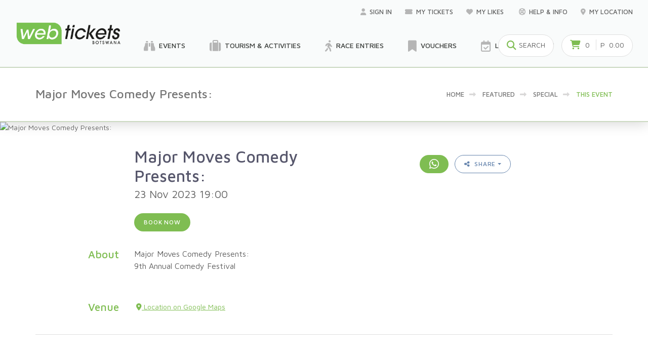

--- FILE ---
content_type: text/html; charset=utf-8
request_url: https://www.webtickets.co.bw/v2/event.aspx?itemid=4865061
body_size: 15764
content:

<!DOCTYPE html>

<html lang="en">
<head>
	<title id="pageTitle" title="Webtickets">Major Moves Comedy Presents:</title>
	<!--common head stuff-->
	
<meta charset="utf-8">
<!-- SEO Meta Tags-->
<meta name="verify-v1" content="PocWayNw90VV699svMvQBJiXxVq4QD73oeU8D1EZsig=" /> 
<meta name="keywords" content="webtickets, webticket, online ticketing, online tickets, e-tickets, etickets, ticket, tickets, ticketing, buy tickets, ticket system, sell tickets, ticketing system, ticketing agent, ticket agent, ticket sales agent, computicket, itickets, ticketpros, quicket, nutickets, events, tours" />
<meta name="author" content="Webtickets">
<meta name="robots" content="all,index,follow" />
<meta name="title" id="title" content="Major Moves Comedy Presents:" />
<meta name="description" id="description" content="Major Moves Comedy Presents:
9th Annual Comedy Festival" />
<meta property="og:type" content="article" />
<meta id="ogTitle" property="og:title" content="Major Moves Comedy Presents:" />
<meta id="ogDescription" property="og:description" content="Major Moves Comedy Presents:
9th Annual Comedy Festival" />
<meta id="ogImage" property="og:image" content="https://clientcontentzadev.blob.core.windows.net/bw-prod/content/laffalot/panel_" />

<meta name="client" content="laffalot"/>
<meta name="event" content="Major Moves Comedy Presents:"/>
<meta name="performance" content=""/>

<meta property="fb:app_id" content="1411017642504569"/>
<meta name="facebook-domain-verification" content="a86qmp6dx2tv3pjbqi0hoc7kko5asx" />
<!-- Mobile Specific Meta Tag-->
<meta name="viewport" content="width=device-width, initial-scale=1.0, maximum-scale=1.0, user-scalable=no">
<!-- Favicon and Touch Icons-->
<link rel="apple-touch-icon" sizes="180x180" href="apple-touch-icon.png">
<link rel="icon" type="image/png" sizes="32x32" href="favicon-32x32.png">
<link rel="icon" type="image/png" sizes="16x16" href="favicon-16x16.png">
<!--<link rel="manifest" href="site.webmanifest">-->
<link rel="mask-icon" color="#343b43" href="safari-pinned-tab.svg">
<meta name="msapplication-TileColor" content="#603cba">
<meta name="theme-color" content="#ffffff">
<!--comment out later-->
<!--
<script data-queue-fair-client="chercken1" src="xhttps://files.queue-fair.net/queue-fair-adapter.js"></script>-->

<!-- Vendor Styles including: Bootstrap, Font Icons, Plugins, etc.-->
<link rel="stylesheet" media="screen" href="css/vendor.min.css">
<!-- Font Awesome Icons-->

<link rel="stylesheet" href="https://cdnjs.cloudflare.com/ajax/libs/font-awesome/6.5.1/css/all.min.css">
<!-- Main Template Styles-->
<link id="mainStyles" rel="stylesheet" media="screen" href="css/styles.css?v=46">




<!-- Modernizr-->

<script src="js/modernizr.min.js"></script>
<script type="text/javascript" src="https://maps.googleapis.com/maps/api/js?key=AIzaSyAve6GOw6aJy300Vwkt2xzvtJpw_aw__Vo&libraries=places&callback=initMap" async defer></script>

<!--<script src="zhttps://ajax.googleapis.com/ajax/libs/jquery/1.10.2/jquery.min.js"></script>-->
<script src="https://ajax.googleapis.com/ajax/libs/jquery/3.7.1/jquery.min.js"></script>

<!--<script type="text/javascript" src=
    <!-https://maps.googleapis.com/maps/api/js?sensor=false></script> -->

<link href="https://ajax.googleapis.com/ajax/libs/jqueryui/1.13.2/themes/base/jquery-ui.css" rel="stylesheet" type="text/css" />
<script src="https://ajax.googleapis.com/ajax/libs/jqueryui/1.13.2/jquery-ui.min.js"></script>

<!--
<link rel="stylesheet" href="/resources/demos/style.css">
    -->
<!-- Google Tag Manager -->
<script>(function (w, d, s, l, i) {
    w[l] = w[l] || []; w[l].push({
        'gtm.start':
        new Date().getTime(), event: 'gtm.js'
    }); var f = d.getElementsByTagName(s)[0],
    j = d.createElement(s), dl = l != 'dataLayer' ? '&l=' + l : ''; j.async = true; j.src =
    'https://www.googletagmanager.com/gtm.js?id=' + i + dl; f.parentNode.insertBefore(j, f);
})(window, document, 'script', 'dataLayer', 'GTM-MWMMJGQ');</script>
<!-- End Google Tag Manager -->

<!-- Global site tag (gtag.js) - Google Ads: 989339889 --> 



<!-- Move this into separate .js page later-->
<script>

    function GetXmlHttpObjectLike(handler) {
        var objXmlHttpLike = null
        if (navigator.userAgent.indexOf("Opera") >= 0) {
            alert("This example doesn't work in Opera")
            return
        }
        if (navigator.userAgent.indexOf("MSIE") >= 0) {
            var strName = "Msxml2.XMLHTTP"
            if (navigator.appVersion.indexOf("MSIE 5.5") >= 0) {
                strName = "Microsoft.XMLHTTP"
            }
            try {
                objXmlHttpLike = new ActiveXObject(strName)
                objXmlHttpLike.onreadystatechange = handler
                return objXmlHttpLike
            }
            catch (e) {
                alert("Error. Scripting for ActiveX might be disabled")
                return
            }
        }
        if (navigator.userAgent.indexOf("Mozilla") >= 0) {
            objXmlHttpLike = new XMLHttpRequest()
            objXmlHttpLike.onload = handler
            objXmlHttpLike.onerror = handler
            return objXmlHttpLike
        }
    }

    function addToLike(action, userid, eventid) {
        var url = "AddToLike.aspx?action=" + action + "&userid=" + userid + "&eventid=" + eventid;
        objXmlHttpLike = GetXmlHttpObjectLike(stateChangedLike);
        objXmlHttpLike.open("GET", url, true);
        objXmlHttpLike.send(null);

        if (action == 'add') {
            if (document.getElementById("btnLike" + eventid)) {
                document.getElementById("btnLike" + eventid).style.display = 'none';
                document.getElementById("btnLiked" + eventid).style.display = 'block';
            }
            //for event page
            if (document.getElementById("lnkLike")) {
                document.getElementById("lnkLike").style.display = 'none';
                document.getElementById("lnkLiked").style.display = 'block';
            }
        }
        else {
            if (document.getElementById("btnLike" + eventid)) {
                document.getElementById("btnLike" + eventid).style.display = 'block';
                document.getElementById("btnLiked" + eventid).style.display = 'none';
            }
            //for event page
            if (document.getElementById("lnkLike")) {
                document.getElementById("lnkLike").style.display = 'block';
                document.getElementById("lnkLiked").style.display = 'none';
            }
        }
    }

    //state changed Like
    /////////////////////////////////////////

    function stateChangedLike() {
        if (objXmlHttpLike.readyState == 4 || objXmlHttpLike.readyState == "complete") {
            if (objXmlHttpLike.responseText == '-1') {
                alert('You need to be logged in to add this event to your likes.');
                document.location.href = 'login.aspx';
            }
        }
    }

</script>

<!-- Google Tag Manager (noscript) -->
<noscript><iframe src="https://www.googletagmanager.com/ns.html?id=GTM-MWMMJGQ"
height="0" width="0" style="display:none;visibility:hidden"></iframe></noscript>
<!-- End Google Tag Manager (noscript) -->

  <!-- Loading Modal -->
<div class="modal fade" id="modalLoading" tabindex="-1" role="dialog">
    <div class="modal-dialog modal-sm" role="document">
    <div class="modal-content" style="text-align:center;">
        <div class="modal-header" style="display: inline-block;">
        <h4 class="modal-title">Loading</h4>
        </div>
        </div>
    </div>
</div>

<!-- Sending Modal -->
<div class="modal fade" id="modalSend" tabindex="-1" role="dialog">
    <div class="modal-dialog modal-sm" role="document">
    <div class="modal-content" style="text-align:center;">
        <div class="modal-header" style="display: inline-block;">
            <h4 class="modal-title">Sending</h4>
        </div>
        <div class="modal-body">
            <p>This may take a few moments..</p>
        </div>
    </div>
    </div>
</div>


<!-- Save Modal -->
<div class="modal fade" id="modalSave" tabindex="-1" role="dialog">
    <div class="modal-dialog modal-sm" role="document">
    <div class="modal-content" style="text-align:center;">
        <div class="modal-header" style="display: inline-block;">
            <h4 class="modal-title">Saving</h4>
        </div>
        <div class="modal-body">
            <p>Updating your info..</p>
        </div>
    </div>
    </div>
</div>
</head>
<!-- Body-->
<body>
	<!-- Site Header-->
	
     
    <!-- Promo Bar-->
        

    

    <!-- Top Bar-->
    <!--<div class="top-bar" style="background-image: url(img/promo-bar.jpg);"></div>-->

    <!-- alternative POS header goes here-->    
    <header id="WebticketsHeader_posheader" class="site-header" style="display:none;">
    
    

    <!-- Container-->
    <div class="container-fluid d-flex align-items-center">
        <!-- Menu Toggle-->
        <a class="menu-toggle fas" href="#" data-toggle="mobile-menu"></a>
        <!-- Logo-->
        <a class="dashboard-logo" href="client.aspx?clientcode="><img src="../eventmanager/images/webticketsLogo.png" id="WebticketsHeader_webticketsPOSLogo" /></a>
        <div class="navbar">
            <ul class="top-menu">
            <li>
                <a class="spinner" href="client.aspx?clientcode="><i class="far fa-calendar-check"></i>&nbsp;Sales</a>
            </li> 
           
            <li class="d-none">
                <a class="spinner" href="TransactionLookup.aspx?action=refunds"><i class="fas fa-undo"></i>&nbsp;Refunds</a>
            </li>
            <li>
                <a class="spinner" href="TransactionLookup.aspx"><i class="fas fa-search"></i>&nbsp;Find Booking</a>
            </li>
            <li>
                <a class="spinner" href="POSTransactions.aspx"><i class="far fa-file-alt"></i>&nbsp;Recent Transactions</a>
            </li> 
            <li>
                <a class="spinner" href="LogoutPOS.aspx?nav=webtickets"><i class="far fa-calendar-check"></i>&nbsp;Switch to Webtickets</a>
            </li>
          </ul>
        </div>
        <!-- Navbar-->
        <div class="navbar">
          <!-- Main Menu-->
           <ul class="top-menu top-menu-small">
                
                <li id="WebticketsHeader_liSignedIn">
                    <a href="#"><i class="fas fa-user"></i><span id="WebticketsHeader_lblOperator">Operator</span></a>
                    <ul id="WebticketsHeader_ulSignedIn" class="sub-menu">
                        <li id="WebticketsHeader_liDashboard"><a class="spinner" href="client.aspx?clientcode=">
                            
                                New Booking
                             
                            </a>
                        </li>
                        <li id="WebticketsHeader_liGlobal"><a class="spinner" href="search.aspx">Global Sales</a></li>
                        <li id="WebticketsHeader_li1" class="sub-menu-separator"></li>
                        <li id="WebticketsHeader_liPOSlogout"><a class="spinner" href="LogoutPOS.aspx"><i class="fas fa-sign-out-alt text-primary"></i>Logout</a></li>
                    </ul>
                </li>
                <li><a href="https://wa.me/26777418647/" id="WebticketsHeader_whatsappLink" target="_blank"><i class="fas fa-life-ring"></i>Support</a></li>
            </ul>
        </div>
      </div>
      <!-- Mobile Menu-->
      <div class="mobile-menu-wrapper">          
        <nav class="mobile-menu">
            <a class="mobile-menu-item spinner" href="client.aspx?clientcode="><span>Sales</span><i class="far fa-calendar-check"></i></a>     
            <a class="mobile-menu-item spinner" href="TransactionLookup.aspx?action=refunds"><span>Refunds</span><i class="fas fa-undo"></i></a>          
            <a class="mobile-menu-item spinner" href="TransactionLookup.aspx?action=collections"><span>Collections</span><i class="fa fa-print"></i></a>
            <a class="mobile-menu-item spinner" href="TransactionLookup.aspx"><span>Transaction Search</span><i class="fas fa-search"></i></a>
            <!--<a class="mobile-menu-item" href="#"><span>Reschedules</span><i class="fas fa-share"></i></a>  -->        
            <a href="https://wa.me/26777418647/" id="WebticketsHeader_whatsappLinkMobile" class="mobile-menu-item" target="_blank"><span>Support</span><i class="fas fa-life-ring"></i></a>          
        </nav>
      </div>
</header>

    
   
    <header id="WebticketsHeader_siteheader" class="site-header" style="display:block;">
    
           
          <!-- Container-->
          <div class="container-fluid d-flex align-items-center">
            <img src="https://clientcontentzadev.blob.core.windows.net/bw-prod/content/laffalot/panel_" id="WebticketsHeader_imgShare" alt="Webtickets Event Logo for sharing" style="display:none;" />
            <!-- Menu Toggle--><a class="menu-toggle fas" href="#" data-toggle="mobile-menu"></a>
            <!-- Logo--><a class="site-logo align-middle spinner" href="Default.aspx"><img src="img/bw/logo.png" id="WebticketsHeader_WebticketsLogo" alt="Webtickets" /></a>
          
            <!-- Navbar-->
            <div class="navbar">
              <!-- Top Menu-->
              <ul class="top-menu">
                <li><a href="PersonalProfile.aspx">
                    <i class="fas fa-user"></i><span id="WebticketsHeader_lblCustomerTop">Sign in</span></a>
                    <ul class="sub-menu">
                        
                        
                        <li id="WebticketsHeader_liLogin"><a class="spinner" href="Login.aspx"><i class="fas fa-sign-in-alt text-primary"></i>Login</a></li>
                        
                     </ul>
                </li>      
              
                <li><a class="spinner" href="MyTickets.aspx"><i class="fas fa-ticket-alt"></i>My Tickets<!--&nbsp;<span class="badge badge-default badge-pill">2</span>--></a>
            
                    
                </li>
                
                <li><a class="spinner" href="MyLikes.aspx"><i class="fas fa-heart"></i>My Likes&nbsp;<span id="WebticketsHeader_lblLikeCount" class="badge badge-default badge-pill"></span></a>
                  
                </li>

                <li><a href="https://wa.me/27721371226/"><i class="fas fa-life-ring"></i>Help &amp; Info</a>

                    <ul class="sub-menu">
                            <li><a href="https://wa.me/26777418647/" id="WebticketsHeader_whatsappLinkSubMenu" target="_blank">WhatsApp Support</a></li>
                            <li><a class="spinner" href="faq.aspx">FAQ's</a></li>
                            <li class="sub-menu-separator"></li>
                            <li id="WebticketsHeader_selltickets"><a class="spinner" href="SellWithUs.aspx"><i class="far fa-calendar-check text-primary"></i> List your Event</a></li>
                       </ul>
                </li>            
             
                <li><a class="spinner" href="default.aspx"><i class="fas fa-map-marker-alt"></i><span id='locationCity'/>My Location</a>
                 <ul class="sub-menu">
                    <li><a class="spinner" href="default.aspx">Change Location&nbsp;</a></li>
                  </ul> 
                </li>
          
              </ul>
              <!-- Main Menu-->
              <ul class="main-menu">
                  <!--hide for now-->
                <li>
                  <a href="Category.aspx?itemid=1184162&location=0&when=anytime" id="WebticketsHeader_eventsLink" class="spinner"><i class="fas fa-binoculars"></i>Events</a>
                  <!-- Mega Menu "Browse"-->
                  <div class="mega-menu" style="min-height: 416px; background-image: url(img/mega-menu-bg.png);">
                    <div class="container">
                  
                      <h3 class="h4 mb-4"><span class="d-inline-block align-middle h2 mb-0 mr-2 text-primary"><i class="fas fa-ticket-alt"></i></span>Event Tickets</h3>
                  
                      <!-- Categories Carousel (populate for active and entertainment -->
                      <div id="WebticketsHeader_divCategories" class="owl-carousel nav-outside" data-owl-carousel="{ &quot;nav&quot;: true, &quot;dots&quot;: true, &quot;margin&quot;: 30, &quot;items&quot;: 3 }"></div>
                  
                      <!-- See All Button-->
                      <div class="text-center pt-3"><a href="#" id="WebticketsHeader_lnkCategories" class="btn btn-primary">See All Categories</a></div>
                    </div>
                  </div>
                </li>
                <li><a href="Category.aspx?itemid=1184156&location=0&when=anytime" class="spinner d-none d-xl-block"><i class="fa fa-suitcase"></i>Tourism &amp; Activities</a></li>


                <li><a href="category.aspx?itemid=1464902623&location=0&when=anytime" id="WebticketsHeader_raceCategoryLink" class="spinner"><i class="fas fa-walking"></i>Race Entries</a>
                  <!-- Mega Menu "Browse"-->
                  <div class="mega-menu" style="min-height: 416px; background-image: url(img/mega-menu-bg.png);">
                    <div class="container">
                 
                       <h3 class="h4 mb-4"><span class="d-inline-block align-middle h2 mb-0 mr-2 text-primary"><i class="fas fa-walking"></i></span>Race Entries &amp; Fitness Classes</h3>   
                 
                      <!-- Categories Carousel (populate for active and entertainment -->
                      <div id="WebticketsHeader_divActiveCategories" class="owl-carousel nav-outside" data-owl-carousel="{ &quot;nav&quot;: true, &quot;dots&quot;: true, &quot;margin&quot;: 30, &quot;items&quot;: 3 }"></div>
                      <!-- See All Button-->
                      <div class="text-center pt-3"><a href="#" id="WebticketsHeader_lnkActiveCategories" class="btn btn-primary">See All Categories</a></div>
                    </div>
                  </div>
                </li>
                <li><a href="vouchers.aspx" class="spinner d-none d-xl-block"><i class="fas fa-bookmark"></i>Vouchers</a></li>

                  <!--
                
                      -->
                
                  <li><a class="spinner" href="SellWithUs.aspx"><i class="far fa-calendar-check"></i>List your Event</a>

              
                   <div class="mega-menu" style="display:none;background-image: url(img/mega-menu-bg.png);">
                    <div class="container pb-5">
                      <div class="row">                    
                            <div style="display:none;" class="col-6"><a class="promo-box" href="#">
                            <h3 class="promo-box-title"><span>Visa Checkout Deals</span><span class="count">12</span></h3></a></div>
                    
                          <div class="col-6"><a class="promo-box" href="loyaltypartner.aspx?program=smartshopper">
                            <h3 class="promo-box-title"><span>PnP Smart Shopper Deals</span></h3></a></div>
                      </div>
                    </div>
                  </div>
                </li>
            

                <li><a href="competition.aspx" class="spinner d-none"><i class="fas fa-bullhorn"></i>Friday Freebies</a></li>

                <li style="display:none;"><a href="#"><i class="fas fa-life-ring"></i>Help &amp; Info</a>
                  <!-- Mega Menu "Help & Info"-->
                  <div class="mega-menu" style="background-image: url(img/mega-menu-bg.png);">
                    <div class="container pb-5">
                      <div class="row">
                        <div class="col-6">
                          <h3 class="h4 mb-4"><span class="d-inline-block align-middle h2 mb-0 mr-2 text-primary"><i class="far fa-life-ring"></i></span>Help</h3>
                          <h4 class="h5 mb-3 text-normal"><a class="navi-link-2" href="faq.aspx">Frequently Asked Questions</a></h4>
                          <h4 class="h5 mb-3 text-normal"><a class="navi-link-2" href="item.aspx?itemid=707">Contact Us for Support</a></h4>
                        </div>
                        <div class="col-6">
                          <h3 class="h4 mb-4"><span class="d-inline-block align-middle h2 mb-0 mr-2 text-primary"><i class="fas fa-info-circle"></i></span>Info</h3>
                        </div>
                      </div>
                    </div>
                  </div>
                </li> 
                 <li style="display:none;font-size:20px;color:red">Please note this is the live site!</li>
              </ul>
              <!-- Search Box: hide for now-->
               
               <form class="search-box"  method="get" name="frmSearch" id="frmSearch" action="search.aspx">
                <div class="input-group">
                  <div class="search-tools"><span class="clear-search">Clear</span><span class="close-search"></span></div>
                  <input class="form-control search-autocomplete" type="search" id="site-search" name="search" placeholder="Search for any Event"><span class="input-group-addon text-primary"><i class="fas fa-search"></i></span>
                </div>
              </form>
              
              <!-- Toolbar-->
              <div class="toolbar">
                <!-- Search Button - hide for now-->
                
                <div class="tool-search"><i class="fas fa-search"></i><span>Search</span></div>
                  
                  <!-- Cart-->
                  

<div class="tool-cart">
    <a href="Cart.aspx"></a>
    
    <i class="fas fa-shopping-cart"></i>
    <span id="WebticketsHeader_ucCartTool_lblItemCount" class="count">0</span>
    <span class="subtotal">P&nbsp;
            <span id="WebticketsHeader_ucCartTool_lblTotal">0.00</span></span>
    <span id="WebticketsHeader_ucCartTool_spanCountdown" class="countdown-nocss text-danger subtotal" data-date-time="01/18/2026 03:07:15" style="display:none;"><span>
        <span class="hours">00</span>:<span class="minutes">00</span>:<span class="seconds">00</span></span>
    </span>
    <div id="WebticketsHeader_ucCartTool_divCartDropDown" class="cart-dropdown" style="display:none;">
        <!-- Items-->
        
        <!-- Footer-->
        <div class="cart-dropdown-footer">

            <div class="d-flex justify-content-between">
                
            </div>

            <div class="d-flex justify-content-between">
                <h5 class="h6 text-normal">Total</h5>
                <h6>P<span id="WebticketsHeader_ucCartTool_lblFooterTotal">0.00</span></h6>
            </div>
            <div class="d-flex justify-content-between">
                <a id="WebticketsHeader_ucCartTool_lnkCart" class="btn btn-sm btn-outline-primary mr-0 px-3" href="Cart.aspx">View cart</a><a id="WebticketsHeader_ucCartTool_lnkCheckout" class="btn btn-sm btn-primary mr-0 px-3" href="CheckoutPayment.aspx">Checkout</a>
            </div>

        </div>
    </div>
</div>
 
              </div>
            </div>
          </div>
          <!-- Mobile Menu-->
          <div class="mobile-menu-wrapper">
            <!-- Account--><a class="account-link" href="#">
              <!--<div class="user-ava"><img src="img/account/user-ava-md.jpg" title="Christy Turner"></div>-->
              <div class="user-info">
                <h6 id="WebticketsHeader_lblMobiCustomer" class="user-name" onclick="location.href=&#39;personalprofile.aspx&#39;"></h6>
              
                  <!--<span class="text-sm text-gray opacity-60"><i class='fas fa-map-marker-alt'></i> &nbsp;<span id="WebticketsHeader_lblMobiLocation"></span></span>-->
              </div></a>
            
                <form class="p-25" method="get" action="search.aspx">
                  <div class="input-group"><span class="input-group-btn">
                      <button type="submit"><i class="fas fa-search"></i></button></span>
                    <input class="form-control search-autocomplete" type="search" name="search" placeholder="Search Webtickets">
                  </div>
                </form>
       
            <!-- Menu (hide for now)-->
          
            <nav class="mobile-menu">
                <a class="mobile-menu-item spinner" href="Default.aspx"><span>Home</span><i class="fas fa-home"></i></a>         
                <div class="mobile-menu-divider"></div>
                <a class="mobile-menu-item spinner" href="Category.aspx"><span>Browse Events</span><i class="fas fa-binoculars"></i></a>
                <a href="SellWithUs.aspx" id="WebticketsHeader_mobileSellTickets" class="mobile-menu-item spinner"><span>List your Event</span><i class="far fa-calendar-check"></i></a>         
                <a class="mobile-menu-item spinner" href="vouchers.aspx"><span>Vouchers</span><i class="fas fa-bookmark"></i></a>
                <a class="mobile-menu-item collapsed" href="#menu-deals" data-toggle="collapse"><span>Deals</span><i class="fas fa-tags"></i></a>
                <ul class="mobile-submenu collapse" id="menu-deals">
                    <li><a class="spinner" href="loyaltypartner.aspx?program=smartshopper">PnP Smart Shopper Deals</a></li>
                </ul>      
       
                <a class="mobile-menu-item collapsed" href="#menu-help" data-toggle="collapse">
                <span>Help &amp; Info</span><i class="fas fa-life-ring"></i></a>
      
                <ul class="mobile-submenu collapse" id="menu-help">
                    <li><a href="https://wa.me/27721371226/" id="WebticketsHeader_whatsappLink2" target="_blank">WhatsApp Support</a></li>
                    <li><a class="spinner" href="faq.aspx">Frequently Asked Questions</a></li>
                  </ul>
                <div class="mobile-menu-divider"></div>
                <a class="mobile-menu-item spinner" href="PersonalProfile.aspx"><span>My Profile</span><i class="fas fa-user"></i></a>         
                <a class="mobile-menu-item spinner" href="MyTickets.aspx"><span>My Tickets</span><i class="fas fa-ticket-alt"></i></a>
                <a class="mobile-menu-item spinner" href="MyTickets.aspx"><span>My Vouchers</span><i class="fas fa-ticket-alt"></i></a> 
                <a class="mobile-menu-item spinner" href="MyTickets.aspx"><span>My Race Entries</span><i class="far fa-calendar-check"></i></a>   
                <a class="mobile-menu-item spinner" href="MyEventPasses.aspx"><span>My Passes</span><i class="fas fa-key"></i></a> 
                <a class="mobile-menu-item spinner" href="MyMemberships.aspx"><span>My Membership Cards</span><i class="fas fa-ticket-alt"></i></a> 
                <a class="mobile-menu-item d-none" href="MyGiftVouchers.aspx"><span>My Webtickets Gift Cards</span><i class="fas fa-ticket-alt"></i></a> 
                
                <a class="mobile-menu-item spinner" href="MyWebTickets.aspx"><span>Order History</span><i class="fas fa-ticket-alt"></i></a>
                <a class="mobile-menu-item spinner" href="PromoterProfile.aspx"><span>Promoter Profile</span><i class="fas fa-ticket-alt"></i></a>
                <a class="mobile-menu-item spinner" href="MyLikes.aspx"><span>My Likes</span><i class="fas fa-heart"></i></a>
                <a class="mobile-menu-item d-none" href="#"><span id="locationCityMobile"></span><i class="fas fa-map-marker-alt"></i></a>
                <a href="Login.aspx" id="WebticketsHeader_liMobiLogin" class="mobile-menu-item spinner"><span>Sign In</span><i class="fas fa-sign-in-alt text-primary"></i></a>
                
            </nav>
          </div>
        </header>
    
    <!--bug here-->

    <header id="WebticketsHeader_embedheader" class="site-header mb-2" style="display:none;">
        <div class="promo-bar alert fade show text-left bg-dark">
            <p style="font-family: 'Century Gothic'" class="d-inline-block text-uppercase  text-medium text-white mb-0 ml-3 mr-3">
                <a class="lead text-decoration-none text-white" href="#" target="_blank"></a> <a class="text-decoration-none text-white" href="embed.aspx?clientcode="><span class="text-md-left ml-4 font-weight-normal">Tickets</span></a>
            </p>
        </div>
    </header>

    <!--generic spinner-->
    <div class="row justify-content-center">
        <div id="page-loader" style="display:none;"></div>
    </div>
<script>
    if (window.frameElement) {
        document.getElementById('siteheader').style.display = 'none';
    }
</script>
	<!-- Page Title-->
	
  <div class="page-title">
    <div class="container">
        <div class="row justify-content-md-between">
            <div class="col-md-6 order-2 order-md-1 text-center text-md-left">
                <h1 id="PageHeaderPanel_pageHeader">Major Moves Comedy Presents:</h1>
            </div>
            <div class="col-md-6 order-1 order-md-2">
                <ul id="PageHeaderPanel_ulBreadCrumbs" class="breadcrumbs"><li><a href="/v2">Home</a></li><li class="separator"><i class="fas fa-long-arrow-alt-right">&nbsp;</i></li><li><a href="category.aspx?itemid=1184162">Featured</a></li><li class="separator"><i class="fas fa-long-arrow-alt-right">&nbsp;</i></li><li><a href="category.aspx?itemid=1184157">Special</a></li><li class="separator"><i class="fas fa-long-arrow-alt-right">&nbsp;</i></li><li><a>This event</a></li></ul>
            </div>
        </div>
    </div>
</div>
	<div id="EventPanel_divPageBanner" class="single-product-banner">
    <div id="EventPanel_imgEventBg" class="sp-background" style="background-image:url(https://clientcontentzadev.blob.core.windows.net/bw-prod/content/webtickets/banner_defaultPhoto.jpg);"></div><img src="https://clientcontentzadev.blob.core.windows.net/bw-prod/content/webtickets/banner_defaultPhoto.jpg" id="EventPanel_imgEvent" alt="Major Moves Comedy Presents:" />
</div>  
<div id="EventPanel_divEventContent" class="container py-1 my-1 margin-top-1x">
    
<div class="row justify-content-center">
<div class="col-lg-8">
     
      
    <div class="row justify-content-between pb-2">
        <div class="col-sm-6 text-center text-sm-left">
            <h2 id="EventPanel_lblTitleHeader" class="h2 mb-1">Major Moves Comedy Presents:</h2>
            <h4 class="text-normal text-body"><span id="EventPanel_lblSubTitle">23 Nov 2023 19:00</span></h4>
        </div>
        <div class="col-sm-6 text-center text-sm-right">
                <a href="#" id="EventPanel_lnkLike" class="like-link mb-2" style="display:none;">Add to Likes<i data-toggle="tooltip" title="Add to Likes"  class="far fa-heart"></i></a>
                <a href="#" id="EventPanel_lnkLiked" class="like-link mb-2" style="display:none;">Liked by Me<i data-toggle="tooltip" title="Remove from Likes" class="fas fa-heart"></i></a>
                <h4 id="EventPanel_headerPrice" class="text-info"></h4>
                <!--create a component for this-->
                <a href="https://api.whatsapp.com/send?text=Feel like going to Major Moves Comedy Presents:%3F Tickets are sold through Webtickets, let's get ours! https://www.webtickets.co.bw/v2/Event.aspx?itemid=4865061" id="EventPanel_ShareActionSelector_lnkWhatsAppSend" data-toggle="tooltip" data-placement="top" title="Let your friends know!" data-original-title="Let your friends know!" target="_blank" class="btn xbtn-rounded btn-primary btn-sm" style="margin:2px; padding-bottom:6px;"><span style="font-size:22px"><i class="fab fa-whatsapp"></i></span></a>

<button class="btn btn-sm btn-outline-info dropdown-toggle" type="button" data-toggle="dropdown"><i class="fas fa-share-alt"></i>&nbsp;&nbsp;Share</button>
<div class="dropdown-menu">
    <a href="https://api.whatsapp.com/send?text=Feel like going to Major Moves Comedy Presents:%3F Tickets are sold through Webtickets, let's get ours! https://www.webtickets.co.bw/v2/Event.aspx?itemid=4865061" id="EventPanel_ShareActionSelector_lnkWhatsApp" target="_blank" class="dropdown-item"><i class="fab fa-whatsapp"></i>&nbsp;&nbsp;WhatsApp</a>
    <a href="fb-messenger://share/?app_id=524213967781888&link=https://www.webtickets.co.bw/v2/Event.aspx?itemid=4865061" id="EventPanel_ShareActionSelector_lnkMessenger" target="_blank" class="dropdown-item d-none"><i class="fab fa-facebook-messenger"></i>&nbsp;&nbsp;Messenger - removed this, dated</a>
    <a href="https://www.facebook.com/dialog/share?app_id=524213967781888&href=https://www.webtickets.co.bw/v2/Event.aspx?itemid=4865061" id="EventPanel_ShareActionSelector_lnkFaceBook" target="_blank" class="dropdown-item"><i class="fab fa-facebook-f"></i>&nbsp;&nbsp;&nbsp;Facebook</a>
    <a href="https://twitter.com/share?url=https://www.webtickets.co.bw/v2/Event.aspx?itemid=4865061&amp;text=Feel like going to Major Moves Comedy Presents:%3F Tickets are sold through Webtickets, let's get ours! &amp;hashtags=tickets" id="EventPanel_ShareActionSelector_lnkTwitter" target="_blank" class="dropdown-item"><i class="fab fa-twitter"></i>&nbsp;&nbsp;Twitter</a>
</div> 
        </div>
    </div>
    <div class="text-center text-sm-left">
        <a href="#tickets" id="EventPanel_lblTicketLink" class="scroll-to btn btn-primary btn-sm ml-0 mb-0">Book now</a>
    </div>
</div>
</div>
<div id="EventPanel_divAbout" class="row py-4 mt-2"> 
<div class="col-lg-2 col-md-3 text-center text-sm-left text-md-right">
    <h3 class="h4 text-primary">About</h3>
</div>
<div class="col-lg-8 col-md-9 text-center text-sm-left">
    <p class="text-lg"><span id="EventPanel_event_description">Major Moves Comedy Presents:<br/>9th Annual Comedy Festival</span></p>
</div>
</div>


    
<div id="EventPanel_divVenuePanel" class="row pb-4 mt-3">
<div class="col-lg-2 col-md-3 text-center text-sm-left text-md-right">
    <h3 class="h4 text-primary">Venue</h3>
</div>
<div class="col-lg-8 col-md-9 text-center text-sm-left">
   
   <span id="EventPanel_tbxVenue" class="text-lg pb-sm-4"></span>&nbsp;<a href="#" id="EventPanel_lnkGeolocation" class="zbtn btzn-inline bztn-sm btzn-outline-primary" target="_blank"><i class="fas fa-map-marker-alt"></i>&nbsp;Location on Google Maps</a>
  
    
</div>
</div>

                

<hr class="mt-2">


            
</div>

	<!-- Page Content-->
	



 








	
	<!-- Ticket Panel goes here-->
	<div id="EventTicketPanel_divTicketContent" class="container"> 
         <script type="text/javascript">

             function setPerformance(eventid, eventcategoryid, date) {

                 var hascategories = 'false';
                 var ispos = 'false';

                 document.getElementById("modalTitle").innerHTML = date;
                 document.getElementById("modalContent").innerHTML = "Loading...";

                 //document.getElementById("divError").style.display = 'none';
                 //document.getElementById("divInfo").style.display = 'none';
                 var parameter = { eventid: eventid, eventcategoryid: eventcategoryid, date: date, hascategories: hascategories, ispos: ispos};

                 $.ajax({
                     type: "POST",
                     url: "Ajax.aspx/displayPerformances",
                     data: JSON.stringify(parameter),
                     //async: false,
                     contentType: "application/json; charset=utf-8",
                     dataType: "json",
                     success: function (response) {
                         //document.getElementById("modalTitle").innerHTML = date;
                         document.getElementById("modalContent").innerHTML = response.d;
                     },
                     failure: function (response) {
                         //document.getElementById("modalTitle").innerHTML = date;
                         document.getElementById("modalContent").innerHTML = response.d;
                     }
                 });


                 }
    </script>
     <div class="modal fade" id="modalPerformances" tabindex="-1" role="dialog">
        <div class="modal-dialog modal-lg" role="document">
        <div class="modal-content">
            <div class="modal-header">
            <h4 class="modal-title">
                <span id="modalTitle">Loading..</span></h4>
                <button class="close" type="button" data-dismiss="modal" aria-label="Close"><span aria-hidden="true">×</span></button>
            </div>
            <div class="modal-body"><span id="modalContent"></span>
            </div>
            <div class="modal-footer">
            <button class="btn btn-outline-secondary btn-sm" type="button" data-dismiss="modal">Close</button><!-- call ajax to clear seats for this ticket type/section?-->
            </div>
        </div>
        </div>
    </div>

    <!-- Tickets-->
    <div id="tickets">
        <div class="row justify-content-center padding-top-1x">
            <div class="col-xl-9 col-lg-10">
                <ul id="EventTicketPanel_tabList" class="nav nav-pills d-none" role="tablist">
                    <li class="nav-item">
                        <a href="#EventTicketPanel_performances" id="EventTicketPanel_lnkPerformanceTab" class="nav-link" data-toggle="tab" role="tab" aria-selected="false"><i class="fas fa-ticket-alt"></i>
                        <span id="EventTicketPanel_lblPerformanceTab"></span></a>
                    </li>
                    <li class="nav-item">
                        <a href="#EventTicketPanel_eventpasses" id="EventTicketPanel_lnkEventPassTab" class="nav-link" data-toggle="tab" role="tab" aria-selected="false"><i class="fas fa-key"></i>
                        <span id="EventTicketPanel_lblEventPassTab">Event Passes</span></a></li>
                </ul>
                <div id="EventTicketPanel_tabContent" class="tab-content">
                    <div id="EventTicketPanel_performances" class="tab-pane fade show active" role="tabpanel">
                        <div id="EventTicketPanel_divNonRecurring">
                            <h2 id="EventTicketPanel_ticket_header" class="pb-4 text-center text-sm-left">Major Moves Comedy Presents:</h2>
                            <div id="EventTicketPanel_performance_list"></div>
                        </div>
                        
                    </div>
                    <div id="EventTicketPanel_eventpasses" class="tab-pane fade" role="tabpanel">                   
                        
                    </div>                               
                </div>
            </div>
        </div>
    </div>
</div>
	

	

	<footer id="WebticketsFooter_embedfooter" class="site-footer bg-dark mt-2" style="display:none">
    <div class="container padding-bottom-10x">
          <div class="row">
           
                <div class="col-lg-3 col-md-6">
                <!-- About Us-->
                <section class="widget widget-links widget-light-skin margin-bottom-1x">
                  <h3 class="widget-title">More Info</h3>
                  <ul>
                    <li><a href="#">About Us</a></li>       
                  </ul>
                </section>
              </div>

              <div class="col-lg-3 col-md-6">
                <!-- About Us-->
                <section class="widget widget-links widget-light-skin margin-bottom-1x">
                  <h3 class="widget-title">Support</h3>
                  <ul>
                    <li><a href="#">Contact Us</a></li>             
                  </ul>
                </section>
              </div>
         
            </div>  

            <section class="widget widget-light-skin margin-bottom-1x">
              <h3 class="widget-title"> Tickets</h3>
              <div class="row">
                <div class="col-lg-3 col-md-5 padding-bottom-1x">
                  <p class="text-white opacity-90">You can also purchase tickets in Pick n Pay for cash. Pnp also accepts all major credit cards at all stores throughout South Africa and Namibia.</p>
                </div>
                <div class="col-lg-9 col-md-7 padding-bottom-1x">
                  <!-- Payment Methods-->
                  <div class="pt-2 margin-bottom-1x"><img src="img/payment-methods.png" alt="Payment Methods"/>
                  </div>
                </div>
              </div>
              
            </section>

         
            <!-- Copyright-->
            <p class="footer-copyright">© All content is property of .  tickets powered by Webtickets.</p>
          </div>
</footer>

<footer id="WebticketsFooter_sitefooter" class="site-footer">
      <div class="container">
        <div class="row">
          <div id="WebticketsFooter_selltickets" class="col-lg-3 col-md-6">
            <!-- Sell Tickets-->
            <section class="widget widget-light-skin margin-bottom-1x">
              <h3 class="widget-title">Sell Tickets With Us</h3>
              <p class="text-white opacity-90"></p><a class="btn btn-primary" href="SellWithUs.aspx">Sell With Us</a>
            </section>
          </div>
             <!-- Find Events-->
           
            <div class="col-lg-3 col-md-6">           
                <section class="widget widget-links widget-light-skin margin-bottom-1x">
                    <h3 class="widget-title">Find Events</h3>
                    <ul>
                        <li><a href="Category.aspx?itemid=1184162&location=0&when=anytime" id="WebticketsFooter_browseLink">Browse</a></li>
                        <!--<li><a href="#">Recommended for you</a></li>-->
                        <li><a href="MyLikes.aspx">My Likes</a></li>
                        <li><a href="loyaltypartner.aspx?program=smartshopper">Smart Shopper Deals</a></li>
                        <li class="d-none"><a href="GiftVouchers.aspx" class="d-none">Buy a Gift Voucher</a></li>
                    </ul>
                </section>
                

            </div>               
          <div class="col-lg-3 col-md-6">
            <!-- About Us-->
            <section class="widget widget-links widget-light-skin  margin-bottom-1x">
              <h3 class="widget-title">Help &amp; Info</h3>
              <ul>
                <li><a href="faq.aspx">Get Help</a></li>
                <li><a href="faq.aspx">FAQ's</a></li>
                <li id="WebticketsFooter_privacypolicy" style="display:none;"><a href="https://tinyurl.com/nv2f7j4r">Webtickets Privacy Policy</a></li>
                <li id="WebticketsFooter_sellwithus"><a href="SellWithUs.aspx">New Client - List your event</a></li>
                <li id="WebticketsFooter_switchtoselling"><a href="../EventManager/Profiles.aspx">Existing Client - Switch to Selling</a></li>
                <!--<li><a href="Item.aspx?itemid=701">About us</a></li>-->
                <!--<li><a href="../?skipmobile=1">Go back to old site</a></li>-->
              </ul>
            </section>
          </div>
          <div class="col-lg-3 col-md-6">
            <!-- My Account-->
            <section class="widget widget-links widget-light-skin  margin-bottom-1x">
              <h3 class="widget-title">My Account</h3>
              <ul>
                <li><a href="PersonalProfile.aspx">My Profile</a></li>
                <li><a href="MyTickets.aspx?mode=standard">My Tickets</a></li>
                <li><a href="MyTickets.aspx?mode=active">My Race Entries</a></li>     
                <li><a href="MyEventPasses.aspx">My Passes</a></li>
                <li><a href="MyMemberships.aspx">My Membership Cards</a></li>           
                <li><a href="GiftVouchers.aspx">My Webtickets Gift Cards</a></li>           
                <li><a href="MyWebtickets.aspx">My Order History</a></li>
                <li><a href="PromoterProfile.aspx">Promoter Profile</a></li>
                <li><a href="MyLikes.aspx">My Likes</a></li>
                <!--
                <li><a href="#">My Alerts</a></li>
                <li><a href="#">My Location</a></li>
                <li><a href="#">My Gift Vouchers</a></li>-->
              </ul>
            </section>
          </div>
        </div>
        <div class="row">
          <div class="col-lg-3 col-md-6">
            <!-- Follow Us-->
            <section class="widget widget-light-skin">
              <h3 class="widget-title">Follow Us For Updates</h3><a href="https://www.facebook.com/webticketsbw" id="WebticketsFooter_facebook" class="social-button shape-circle sb-facebook sb-light-skin" target="_blank" data-toggle="tooltip" title="Facebook"><i class="fab fa-facebook-f"></i></a>
                <a href="https://twitter.com/WebticketsBW" id="WebticketsFooter_twitter" class="social-button shape-circle sb-twitter sb-light-skin" target="_blank" data-toggle="tooltip" title="X"><i class="fa-brands fa-x-twitter"></i></a>
                
            </section>
          </div>
          <div style="display:none;" class="col-lg-9 col-md-6">
            <!-- Subscription hide for now-->
            <section class="widget widget-links widget-light-skin">
              <h3 class="widget-title">Get The Best Events In Your Inbox</h3>
              <div class="row">
                <div class="col-lg-4">
                    <p class="text-white opacity-90">Subscribe to our Newsletter to receive early discount offers, latest news, sales and promo information.</p>
                    <a href="https://eepurl.com/gDCfAP" target="_blank" class="btn btn-primary"> <i class="fas fa-check"></i> Sign up</a>
                </div>
                <div class="col-lg-8">
                    <!--
                      <form class="subscribe-form" action="#">
                        <div class="clearfix">
                          <div class="input-group">
                            <input class="form-control" type="email" name="email" placeholder="Your email address"><span class="input-group-addon"><i class="fas fa-envelope-open"></i></span>
                          </div>
                          <button class="btn btn-primary" type="submit"><i class="fas fa-check"></i></button>
                        </div>
                      </form>
                    -->
                </div>
              </div>
            </section>
          </div>
        </div>
        <section class="widget widget-light-skin">
          <h3 class="widget-title">Safe &amp; Secure</h3>
          <div class="row">
            <div class="col-lg-3 col-md-5 padding-bottom-1x">
              <p id="WebticketsFooter_PaymentOptions" class="text-white opacity-90"></p>
            </div>
            <div class="col-lg-9 col-md-7 padding-bottom-1x">
              <!-- Payment Methods-->
              <div class="pt-2 margin-bottom-1x"><img src="img/payment-methods-bw.png" id="WebticketsFooter_paymentmethod" alt="Payment Methods" />
              </div>
            </div>
          </div>
              
        </section>
        <!-- Copyright-->
        <div class="row">
            <div class="col"><p class="footer-copyright">© All content is property of Webtickets</p></div>
            <div class="col text-right"><p class="footer-copyright"><a target="_blank" href="https://www.webtickets.co.za/docs/Data%20Protection%20Policy%20April%202021.pdf">Webtickets Privacy Policy</a></p></div>
        </div>
          
      </div>
    </footer>
    <!-- Back To Top Button--><a class="scroll-to-top-btn" href="#"><i class="fas fa-angle-up"></i></a>
    <!-- Backdrop-->
    <div class="site-backdrop"></div>

    <script>
        if (window.frameElement) {
            document.getElementById('sitefooter').style.display = 'none';
        }

        //this doesnt work in hte footer?
        $(window).bind("pageshow", function (event) {
            if (document.getElementById('page-loader')) {
                document.getElementById('page-loader').style.display = "none";
            }
        });


    </script>

    <!--get locations-->
<!-- possbly causign a bug??-->
    

 <script type="text/javascript">
        /*
         var geoSuccess = function (position) {
             startPos = position;
             var latlng = new google.maps.LatLng(position.coords.latitude, position.coords.longitude);

             geocoder = new google.maps.Geocoder();
             geocoder.geocode({ 'latLng': latlng }, function (results, status) {
                 if (status == google.maps.GeocoderStatus.OK) {

                     if (results[1]) {
                         var indice = 0;
                         for (var j = 0; j < results.length; j++) {
                             if (results[j].types[0] == 'locality') {
                                 indice = j;
                                 break;
                             }
                         }

                         console.log(results[j]);
                         for (var i = 0; i < results[j].address_components.length; i++) {
                             if (results[j].address_components[i].types[0] == "locality") {
                                 city = results[j].address_components[i];
                             }
                             if (results[j].address_components[i].types[0] == "administrative_area_level_1") {
                                 region = results[j].address_components[i];
                             }
                             if (results[j].address_components[i].types[0] == "country") {
                                 country = results[j].address_components[i];
                             }
                         }

                       //need to store latlng?

                         document.getElementById('locationCity').innerHTML = city.long_name;
                         document.getElementById('locationCityMobile').innerHTML = city.long_name;

                         if (document.getElementById('locationCityHome')) {
                             document.getElementById('locationCityHome').innerHTML = city.long_name;
                         }

                         localStorage.setItem('locationCity', city.long_name);
                         localStorage.setItem('locationRegion', region.long_name);
                         localStorage.setItem('locationCountry', country.long_name);

                         //set cookie
                         document.cookie = "locationRegion=" + region.long_name + ";";

                         //reload window to set the location
                         window.location.reload();
                     }
                 }
             });
         }; 
         */

         //check if stored
         if (localStorage.getItem('locationCity') !== null) {
             document.getElementById('locationCity').innerHTML = localStorage.getItem('locationCity');
             document.getElementById('locationCityMobile').innerHTML = localStorage.getItem('locationCity');
             if (document.getElementById('locationCityHome')) {
                 document.getElementById('noLocationSet').style.display = 'none';
                 document.getElementById('LocationSet').style.display = 'block';
                 document.getElementById('locationCityHome').innerHTML = localStorage.getItem('locationCity');
                 
                 var country = localStorage.getItem('locationCountry');
                 var countryName = 'Botswana';

                 //messy, should have this in array?

                 if (countryName != country) {

                     var url = "";
                     switch (country) {
                         case "South Africa":
                             url = "https://www.webtickets.co.za";
                             break;
                         case "Namibia":
                             url = "https://www.webtickets.com.na";
                             break
                         case "Zambia":
                             url = "https://www.webtickets.co.zm";
                             break;
                         case "Malawi":
                             url = "https://www.webtickets.mw";
                             break;
                         case "Botswana":
                             url = "https://www.webtickets.co.bw";
                             break;
                         default:
                             url = "https://www.webtickets.co.za";
                     }                     

                     document.getElementById('locationCountryHome').innerHTML =
                         "<br/>Looks like you're in " + country + " <a href='" + url + "'>click here for Webtickets " + country + "</a>";
                 }
                 document.cookie = "locationRegion=" + localStorage.getItem('locationRegion') + ";";
             }
         }
         //else {
             //friendly prompt?
             //taking this off for now - annoying 
             //navigator.geolocation.getCurrentPosition(geoSuccess);
         //}


         </script>
   

    <!-- JavaScript (jQuery) libraries, plugins and custom scripts-->
    <script src="js/vendor.min.js"></script>
    <script src="js/card.min.js"></script>
    <script src="js/scripts.min.js?v=5"></script>
    <script src="js/webtickets.js?v=39"></script>
   

<!--update these - done-->

<script src="https://code.jquery.com/jquery-3.7.1.min.js"></script>
<script src="https://code.jquery.com/ui/1.12.1/jquery-ui.js"></script>

<!--
<script src="xhttps://code.jquery.com/jquery-3.5.1.min.js"></script>
<script src="xhttps://code.jquery.com/ui/1.12.1/jquery-ui.js"></script>
     -->

	<script>
          // Example of extracting item details from the webpage
        

		const itemClientID = 1934372;
		const itemID = '4865061';
		const itemName = 'Major Moves Comedy Presents:';

		const itemCategory = 'Featured';	//get item category ;
		const itemCategory2 = 'Special';	//get item sub category ;
		const cartTotal = 0;
		const customerEmail = '';
		let eventItems = [];
		eventItems.push({
			item_id: itemID,
			item_name: itemName,
			item_category: itemCategory,
			item_category2: itemCategory2,
			clientID: itemClientID,
			Page_url: 'https://www.webtickets.co.bw/v2/event.aspx?itemid=4865061',
			title: itemName,
			email: customerEmail,
			cart_value: cartTotal.toFixed(2)
		});
		console.log(eventItems);
		window.dataLayer.push({
			event: 'view_item',
			items: eventItems
		});

		//window.dataLayer.push(function () {
		//	this.reset();
		//})
		eventItems = [];

		if (customerEmail != null && customerEmail != "") {
			//alert("email " + customerEmail);
			eventItems.push({
				Page_url: 'https://www.webtickets.co.bw/v2/event.aspx?itemid=4865061',
				title: itemName,
				email: customerEmail,
				cart_value: cartTotal.toFixed(2)
			});
			window.dataLayer.push({
				event: 'page_browse',
				items: eventItems
			});
		}
		

			  // additional item properties if applicable


		// split this for netcore and only push if email is set ??

	</script>
</body>
</html>


--- FILE ---
content_type: text/css
request_url: https://www.webtickets.co.bw/v2/css/styles.css?v=46
body_size: 43091
content:
/*
 * Webtickets Web Application
 * Copyright 2018 webtickets
 * Theme Styles
 */
@import url("https://fonts.googleapis.com/css?family=Maven+Pro:400,500,700,900");

.sub-menu {
    display: none;
    position: absolute;
    top: 100%;
    left: 50%;
    width: 200px;
    margin-top: 0px !important;
    margin-left: -100px;
    padding: 10px 0 !important;
    border: 1px solid #dfdfdf;
    border-radius: 5px;
    background-color: #ffffff;
    line-height: 1.5;
    -webkit-box-shadow: 0 7px 22px -5px rgba(48, 51, 48, 0.2);
    box-shadow: 0 7px 22px -5px rgba(48, 51, 48, 0.2);
}

/*--seating plan styles--*/
TABLE.seating {
    background-color: #eee;
}

#seating_list TD {
    font-size: 9px;
    width: 24px;
    padding: 3px 1px 3px 1px;
    text-align: center;
    font-family: arial,trebuchet ms;
    cursor: pointer;
}

TABLE.seating TR {
    background-color: #fff;
}

TABLE.seating TD {
    padding: 4px;
    font-size: 8pt;
    cursor: pointer;
    font-family: arial,trebuchet ms;
    width: 12px;
    text-align: center;
}

    TABLE.seating TD.off {
        color: #999;
        background-color: #eee;
    }

    TABLE.seating TD.on {
        background-color: #73CA59;
        color: white;
    }

    TABLE.seating TD.noseat {
        color: #999;
        background-color: #fafafa;
    }

    TABLE.seating TD.assigntodoor {
        color: #999;
        background-color: darkgreen;
    }

    TABLE.seating TD.reserved {
        background-color: #ccc;
        color: #333;
        cursor: auto;
    }

    TABLE.seating TD.reservedcomp {
        background-color: #ccc;
        color: white;
        cursor: pointer;
    }

    TABLE.seating TD.available {
        background-color: #73CA59;
        color: white;
        cursor: pointer;
    }

    TABLE.seating TD.warning {
        background-color: palevioletred;
        color: white;
        cursor: auto;
    }

    TABLE.seating TD.pending {
        background-color: lightblue;
        cursor: pointer;
    }

    TABLE.seating TD.pendingcomp {
        background-color: lightblue;
        color: white;
        cursor: pointer;
    }


    TABLE.seating TD.selectedwheelchair {
        background-color: #FF9500;
        color: #fff;
        cursor: pointer;
    }

    TABLE.seating TD.wheelchair {
        background-color: green;
        color: White;
        cursor: pointer;
    }

    TABLE.seating TD.selected {
        background-color: #FF9500;
        color: #fff;
        cursor: pointer;
    }

TR.datatableheader TD a {
    color: #fff;
    font-weight: 500;
}

TR.datatableheader TD {
    background-color: #3a3d3a !important;
    color: #fff;
    font-weight: 500;
}


TR.datatablesubfooter TD a {
    font-weight: 500;
}

TR.datatablesubfooter TD {
    font-weight: 500;
}


.soldoutmessage {
    color: green;
    float: left;
    font-size: 12px;
}

.soldoutrow {
}

.zoom_product {
    transition: transform .2s; /* Animation */
}

    .zoom_product:hover {
        cursor: pointer;
        transform: scale(2);
        margin-left: 60px;
        z-index: 999;
        border: solid 1px silver;
    }

.product_images {
    width: 100%;
}

.sub-menu::before, .sub-menu::after {
    position: absolute;
    bottom: 100%;
    left: 50%;
    width: 0;
    height: 0;
    border: solid transparent;
    content: '';
    pointer-events: none;
}

.sub-menu::after {
    margin-left: -8px;
    border-width: 8px;
    border-bottom-color: #ffffff;
}

.sub-menu::before {
    margin-left: -9px;
    border-width: 9px;
    border-bottom-color: #d2d2d2;
}

.sub-menu > li {
    display: block;
    position: relative;
}

    .sub-menu > li > a {
        display: block;
        padding: 5px 20px !important;
        -webkit-transition: color .3s;
        transition: color .3s;
        color: #626262;
        font-size: 14px;
        font-weight: 500;
        text-align: left;
        text-decoration: none;
    }

        .sub-menu > li > a > i {
            display: inline-block;
            margin-right: 6px;
            vertical-align: middle;
        }

    .sub-menu > li.sub-menu-user {
        display: table;
        width: 100%;
        padding: 4px 17px 6px;
    }

        .sub-menu > li.sub-menu-user .user-ava,
        .sub-menu > li.sub-menu-user .user-info {
            display: table-cell;
            text-align: left;
            vertical-align: middle;
        }

        .sub-menu > li.sub-menu-user .user-ava {
            width: 44px;
        }

            .sub-menu > li.sub-menu-user .user-ava > img {
                display: block;
                width: 44px;
                padding: 3px;
                border: 1px solid #dfdfdf;
                border-radius: 50%;
            }


        .sub-menu > li.sub-menu-user .user-info {
            padding-left: 8px;
        }

            .sub-menu > li.sub-menu-user .user-info > .user-name {
                margin-bottom: 2px;
                font-size: 14px;
            }

            .sub-menu > li.sub-menu-user .user-info > span {
                display: block;
            }

    .sub-menu > li.sub-menu-separator {
        margin-top: 5px;
        margin-bottom: 3px;
        border-top: 1px solid #dfdfdf;
    }

    .sub-menu > li:hover > a {
        color: #7fbd52;
    }

    .sub-menu > li.active > a {
        color: #7fbd52;
    }

    .sub-menu > li.has-children > a {
        padding-right: 35px !important;
    }

        .sub-menu > li.has-children > a::after {
            display: block;
            position: absolute;
            top: 50%;
            right: 18px;
            width: 0;
            height: 0;
            margin-top: -4px;
            border-top: .3em solid transparent;
            border-bottom: .3em solid transparent;
            border-left: .32em solid;
            content: '';
        }

    .sub-menu > li > .sub-menu {
        top: -4px;
        left: 100%;
        margin-left: -5px;
    }

.mega-menu {
    display: none;
    position: absolute;
    top: 100%;
    left: 0;
    width: 100%;
    padding: 26px 0;
    border-top: 2px solid #cbd9c1;
    border-bottom: 2px solid #7fbd52;
    background-position: center;
    background-color: #f9fbfb;
    background-repeat: no-repeat;
    -webkit-box-shadow: 0 7px 22px -5px rgba(48, 51, 48, 0.2);
    box-shadow: 0 7px 22px -5px rgba(48, 51, 48, 0.2);
}

    .mega-menu .mega-menu-links {
        margin: 0;
        padding: 0;
        border-right: 1px solid #dfdfdf;
        list-style: none;
    }

        .mega-menu .mega-menu-links > li {
            display: block;
            margin-bottom: 13px;
            line-height: 1.5;
        }

            .mega-menu .mega-menu-links > li > a {
                display: block;
                color: #3a3d3a;
                font-size: 19px;
                font-weight: 500;
                text-decoration: none;
            }

                .mega-menu .mega-menu-links > li > a > .count {
                    margin-left: 8px;
                    color: #999999;
                    font-size: 12px;
                    font-weight: normal;
                }

                .mega-menu .mega-menu-links > li > a:hover > span:not(.count) {
                    text-decoration: underline;
                }

            .mega-menu .mega-menu-links > li .description {
                display: block;
                margin-top: -2px;
                color: #767676;
                font-size: 12px;
                font-weight: normal;
            }

    .mega-menu .mega-menu-horizontal-links {
        margin: 0;
        padding: 0;
        padding-bottom: 10px;
        list-style: none;
    }

        .mega-menu .mega-menu-horizontal-links > li {
            display: block;
        }

            .mega-menu .mega-menu-horizontal-links > li > a {
                display: inline-block;
                padding-bottom: 3px;
                -webkit-transition: text-shadow .2s;
                transition: text-shadow .2s;
                border-bottom: 1px solid transparent;
                color: #3a3d3a;
                font-size: 20px;
                text-decoration: none;
            }

                .mega-menu .mega-menu-horizontal-links > li > a:hover {
                    text-shadow: 1px 0 0 #3a3d3a;
                }

            .mega-menu .mega-menu-horizontal-links > li.active > a {
                border-color: #7fbd52;
                text-shadow: 1px 0 0 #3a3d3a;
            }

    .mega-menu .owl-carousel.owl-hidden {
        opacity: 1 !important;
    }

    .mega-menu .owl-carousel .owl-stage > .owl-item {
        display: none;
    }

    .mega-menu .owl-carousel .owl-stage[style*='width'] > .owl-item {
        display: block;
        -webkit-animation: fadein .5s;
        animation: fadein .5s;
    }

@-webkit-keyframes submenu-show {
    from {
        -webkit-transform: scale(0.85);
        transform: scale(0.85);
        opacity: 0;
    }

    to {
        -webkit-transform: scale(1);
        transform: scale(1);
        opacity: 1;
    }
}

@keyframes submenu-show {
    from {
        -webkit-transform: scale(0.85);
        transform: scale(0.85);
        opacity: 0;
    }

    to {
        -webkit-transform: scale(1);
        transform: scale(1);
        opacity: 1;
    }
}

@-webkit-keyframes megamenu-show {
    from {
        -webkit-transform: translate3d(0, -9px, 0);
        transform: translate3d(0, -9px, 0);
        opacity: 0;
    }

    to {
        -webkit-transform: translate3d(0, 0, 0);
        transform: translate3d(0, 0, 0);
        opacity: 1;
    }
}

@keyframes megamenu-show {
    from {
        -webkit-transform: translate3d(0, -9px, 0);
        transform: translate3d(0, -9px, 0);
        opacity: 0;
    }

    to {
        -webkit-transform: translate3d(0, 0, 0);
        transform: translate3d(0, 0, 0);
        opacity: 1;
    }
}

@-webkit-keyframes fadein {
    from {
        opacity: 0;
    }

    to {
        opacity: 1;
    }
}

@keyframes fadein {
    from {
        opacity: 0;
    }

    to {
        opacity: 1;
    }
}

html * {
    text-rendering: optimizeLegibility;
    -webkit-font-smoothing: antialiased;
    -moz-osx-font-smoothing: grayscale;
}

body {
    background-position: center;
    background-color: #ffffff;
    background-repeat: no-repeat;
    background-size: cover;
    color: #626262;
    font-family: "Maven Pro", Helvetica, Arial, sans-serif;
    font-size: 14px;
    font-weight: normal;
    text-transform: none;
    line-height: 1.5;
}

a {
    color: #7fbd52;
    text-decoration: underline;
}

    a:hover {
        color: #7fbd52;
        text-decoration: none;
    }

    a:focus {
        outline: none;
    }

.small, small {
    font-size: 85%;
}

.navi-link,
.navi-link-light {
    -webkit-transition: color .3s;
    transition: color .3s;
    color: #3a3d3a;
    text-decoration: none;
}

    .navi-link:hover,
    .navi-link-light:hover {
        color: #7fbd52;
    }

.navi-link-2 {
    color: #3a3d3a;
    text-decoration: none;
}

    .navi-link-2:hover {
        color: #3a3d3a;
        text-decoration: underline;
    }

.navi-link-light {
    color: #ffffff;
}

img,
figure {
    max-width: 100%;
    height: auto;
    vertical-align: middle;
}

svg {
    max-width: 100%;
}

/* Responsive iframes */
iframe {
    width: 100%;
}

/* Box Model */
* {
    -webkit-box-sizing: border-box;
    box-sizing: border-box;
}

    *::before,
    *::after {
        -webkit-box-sizing: border-box;
        box-sizing: border-box;
    }

hr {
    margin: 0;
    border: 0;
    border-top: 1px solid #dfdfdf;
}

    hr.hr-light {
        border-top-color: rgba(255, 255, 255, 0.15);
    }

pre {
    display: block;
    padding: 15px;
    border: 1px solid #dfdfdf;
    border-radius: 7px;
    background-color: #f2f2f2;
}

::-moz-selection {
    background: #3a3d3a;
    color: #ffffff;
}

::selection {
    background: #3a3d3a;
    color: #ffffff;
}

::-moz-selection {
    background: #3a3d3a;
    color: #ffffff;
}

figure {
    position: relative;
    margin: 0;
}

    figure figcaption {
        display: block;
        position: absolute;
        bottom: 0;
        left: 0;
        width: 100%;
        margin: 0;
        padding: 12px;
        font-size: 14px;
    }

/* Bootstrap Overrides */
@media (min-width: 1200px) {
    .container {
        width: 1170px;
        max-width: 1170px;
    }
}

@media (max-width: 1200px) {
    .container {
        width: 100% !important;
        max-width: 100% !important;
    }
}


/* Bootstrap Overrides */
@media (min-width: 1600px) {
    .dashboard-container {
        width: 1570px;
        max-width: 1570px;
    }
}

@media (max-width: 1600px) {
    .dashboard-container {
        width: 100% !important;
        max-width: 100% !important;
    }
}


.container-fluid {
    max-width: 1920px;
    margin-right: auto;
    margin-left: auto;
    padding-right: 30px;
    padding-left: 30px;
}

.container-fluid-dashboard {
    max-width: 1920px;
    margin-right: auto;
    margin-left: auto;
    padding-right: 20px;
    padding-left: 0px;
}


@media (max-width: 1200px) {
    .container-fluid {
        padding: 0 15px;
    }
}

.caret {
    display: inline-block;
    width: 0;
    height: 0;
    margin-left: 2px;
    border-top: 4px dashed;
    border-right: 4px solid transparent;
    border-left: 4px solid transparent;
    vertical-align: middle;
}

.close {
    -webkit-transition: opacity .25s;
    transition: opacity .25s;
    border: 0;
    background: 0;
    color: #626262;
    font-family: sans-serif;
    font-size: 18px;
    cursor: pointer;
}

    .close:hover {
        opacity: .6;
    }

.position-relative {
    position: relative !important;
}

.position-absolute {
    position: absolute !important;
}

.position-fixed {
    position: fixed !important;
}

.position-static {
    position: static !important;
}

.top-0 {
    top: 0;
}

.right-0 {
    right: 0;
}

.bottom-0 {
    bottom: 0;
}

.left-0 {
    left: 0;
}

.w-90 {
    width: 90px !important;
}

.w-110 {
    width: 110px !important;
}

.w-150 {
    width: 150px !important;
}

.w-200 {
    width: 200px !important;
}

.w-250 {
    width: 250px !important;
}

.w-270 {
    width: 270px !important;
}

.w-300 {
    width: 300px !important;
}

.w-35 {
    width: 35% !important;
}

@media (max-width: 576px) {
    .w-35 {
        width: 100% !important;
    }
}

.w-30 {
    width: 30% !important;
}

@media (max-width: 576px) {
    .w-30 {
        width: 100% !important;
    }
}

.w-10 {
    width: 10% !important;
}

@media (max-width: 576px) {
    .w-10 {
        width: 100% !important;
    }
}

.wh-90 {
    width: 90px !important;
    height: 90px !important;
}

.border-default {
    border: 1px solid #dfdfdf;
}

    .border-default.border-light {
        border-color: rgba(255, 255, 255, 0.15);
    }

.border-0 {
    border: 0 !important;
}

.border-top-0 {
    border-top: 0 !important;
}

.border-right-0 {
    border-right: 0 !important;
}

.border-bottom-0 {
    border-bottom: 0 !important;
}

.border-left-0 {
    border-left: 0 !important;
}

.rounded {
    border-radius: 7px;
}

.rounded-top {
    border-top-left-radius: 7px;
    border-top-right-radius: 7px;
}

.rounded-right {
    border-top-right-radius: 7px;
    border-bottom-right-radius: 7px;
}

.rounded-bottom {
    border-bottom-left-radius: 7px;
    border-bottom-right-radius: 7px;
}

.rounded-left {
    border-top-left-radius: 7px;
    border-bottom-left-radius: 7px;
}

.rounded-circle {
    border-radius: 50%;
}

.rounded-0 {
    border-radius: 0 !important;
}

.rounded-top-0 {
    border-top-left-radius: 0 !important;
    border-top-right-radius: 0 !important;
}

.rounded-right-0 {
    border-top-right-radius: 0 !important;
    border-bottom-right-radius: 0 !important;
}

.rounded-bottom-0 {
    border-bottom-left-radius: 0 !important;
    border-bottom-right-radius: 0 !important;
}

.rounded-left-0 {
    border-top-left-radius: 0 !important;
    border-bottom-left-radius: 0 !important;
}

.box-shadow {
    -webkit-box-shadow: 0 7px 22px -5px rgba(48, 51, 48, 0.2);
    box-shadow: 0 7px 22px -5px rgba(48, 51, 48, 0.2);
}

.img-thumbnail {
    padding: 5px !important;
    border: 1px solid #767676;
    border-radius: 7px;
    background-color: #ffffff;
}

.img-thumbnail-lg {
    border-radius: 16px;
}

.img-thumbnail.rounded-circle {
    border-radius: 50%;
}

.img-cover {
    position: absolute;
    top: 0;
    left: 0;
    width: 100%;
    height: 100%;
    background-position: center;
    background-repeat: no-repeat;
    background-size: cover;
}

[class^='col-'] .img-cover {
    left: 15px;
    width: calc(100% - 30px);
}

.opacity-100 {
    opacity: 1 !important;
}

.opacity-90 {
    opacity: .9 !important;
}

.opacity-80 {
    opacity: .8 !important;
}

.opacity-75 {
    opacity: .75 !important;
}

.opacity-60 {
    opacity: .6 !important;
}

.opacity-50 {
    opacity: .5 !important;
}

.opacity-25 {
    opacity: .25 !important;
}

.opacity-15 {
    opacity: .15 !important;
}

.clearfix::after {
    display: block;
    clear: both;
    content: '';
}

.text-muted {
    color: #999999 !important;
}

.text-primary {
    color: #7fbd52 !important;
}

.text-info {
    color: #6584ad !important;
}

.text-warning {
    color: #ffb74f !important;
}

.text-success {
    color: #39d371 !important;
}

.text-danger {
    color: #cc2929 !important;
}

.text-gray-dark {
    color: #3a3d3a !important;
}

.text-body {
    color: #626262 !important;
}

.text-gray {
    color: #767676 !important;
}

.text-light,
.text-white {
    color: #ffffff !important;
}

.text-highlighted {
    background-color: #fff8b0 !important;
}

.text-decoration-none {
    text-decoration: none !important;
}

.text-crossed {
    text-decoration: line-through !important;
}

.text-shadow {
    text-shadow: 0 1px rgba(0, 0, 0, 0.5) !important;
}

.text-black {
    font-weight: 900 !important;
}

.text-bold {
    font-weight: bold !important;
}

.text-medium {
    font-weight: 500 !important;
}

.text-normal {
    font-weight: normal !important;
}

.text-thin {
    font-weight: 300 !important;
}

.text-uppercase {
    letter-spacing: .04em;
}

.bg-primary {
    background-color: #7fbd52 !important;
}

.bg-success {
    background-color: #39d371 !important;
}

.bg-info {
    background-color: #6584ad !important;
}

.bg-warning {
    background-color: #ffb74f !important;
}

.bg-danger {
    background-color: #cc2929 !important;
}

.bg-inverse {
    background-color: #3a3d3a !important;
}

.bg-faded,
.bg-secondary {
    background-color: #f2f2f2 !important;
}

.bg-lightest {
    background-color: #f9fbfb !important;
}

.bg-dark {
    background-color: #3a3d3a !important;
}

.bg-white {
    background-color: #ffffff !important;
}

.bg-0 {
    background: none !important;
}

.bg-no-repeat {
    background-repeat: no-repeat;
}

.bg-repeat {
    background-repeat: repeat;
}

.bg-center {
    background-position: center;
}

.bg-cover {
    background-size: cover;
}

.border-primary {
    border-color: #7fbd52 !important;
}

.border-success {
    border-color: #39d371 !important;
}

.border-info {
    border-color: #6584ad !important;
}

.border-warning {
    border-color: #ffb74f !important;
}

.border-danger {
    border-color: #cc2929 !important;
}

.border-secondary {
    border-color: #f2f2f2 !important;
}

.border-dark {
    border-color: #3a3d3a !important;
}

.padding-top-1x {
    padding-top: 24px !important;
}

@media (max-width: 768px) {
    .padding-top-1x {
        padding-top: 16px !important;
    }
}

.padding-top-2x {
    padding-top: 48px !important;
}

@media (max-width: 768px) {
    .padding-top-2x {
        padding-top: 32px !important;
    }
}

.padding-top-3x {
    padding-top: 72px !important;
}

@media (max-width: 768px) {
    .padding-top-3x {
        padding-top: 48px !important;
    }
}

.padding-top-4x {
    padding-top: 96px !important;
}

@media (max-width: 768px) {
    .padding-top-4x {
        padding-top: 64px !important;
    }
}

.padding-top-5x {
    padding-top: 120px !important;
}

@media (max-width: 768px) {
    .padding-top-5x {
        padding-top: 80px !important;
    }
}

.padding-top-6x {
    padding-top: 144px !important;
}

@media (max-width: 768px) {
    .padding-top-6x {
        padding-top: 96px !important;
    }
}

.padding-top-7x {
    padding-top: 168px !important;
}

@media (max-width: 768px) {
    .padding-top-7x {
        padding-top: 112px !important;
    }
}

.padding-top-8x {
    padding-top: 192px !important;
}

@media (max-width: 768px) {
    .padding-top-8x {
        padding-top: 128px !important;
    }
}

.padding-top-9x {
    padding-top: 216px !important;
}

@media (max-width: 768px) {
    .padding-top-9x {
        padding-top: 144px !important;
    }
}

.padding-top-10x {
    padding-top: 240px !important;
}

@media (max-width: 768px) {
    .padding-top-10x {
        padding-top: 160px !important;
    }
}

.padding-bottom-1x {
    padding-bottom: 24px !important;
}

@media (max-width: 768px) {
    .padding-bottom-1x {
        padding-bottom: 16px !important;
    }
}

.padding-bottom-2x {
    padding-bottom: 48px !important;
}

@media (max-width: 768px) {
    .padding-bottom-2x {
        padding-bottom: 32px !important;
    }
}

.padding-bottom-3x {
    padding-bottom: 72px !important;
}

@media (max-width: 768px) {
    .padding-bottom-3x {
        padding-bottom: 48px !important;
    }
}

.padding-bottom-4x {
    padding-bottom: 96px !important;
}

@media (max-width: 768px) {
    .padding-bottom-4x {
        padding-bottom: 64px !important;
    }
}

.padding-bottom-5x {
    padding-bottom: 120px !important;
}

@media (max-width: 768px) {
    .padding-bottom-5x {
        padding-bottom: 80px !important;
    }
}

.padding-bottom-6x {
    padding-bottom: 144px !important;
}

@media (max-width: 768px) {
    .padding-bottom-6x {
        padding-bottom: 96px !important;
    }
}

.padding-bottom-7x {
    padding-bottom: 168px !important;
}

@media (max-width: 768px) {
    .padding-bottom-7x {
        padding-bottom: 112px !important;
    }
}

.padding-bottom-8x {
    padding-bottom: 192px !important;
}

@media (max-width: 768px) {
    .padding-bottom-8x {
        padding-bottom: 128px !important;
    }
}

.padding-bottom-9x {
    padding-bottom: 216px !important;
}

@media (max-width: 768px) {
    .padding-bottom-9x {
        padding-bottom: 144px !important;
    }
}

.padding-bottom-10x {
    padding-bottom: 240px !important;
}

@media (max-width: 768px) {
    .padding-bottom-10x {
        padding-bottom: 160px !important;
    }
}

.margin-top-1x {
    margin-top: 24px !important;
}

@media (max-width: 768px) {
    .margin-top-1x {
        margin-top: 16px !important;
    }
}

.margin-top-2x {
    margin-top: 48px !important;
}

@media (max-width: 768px) {
    .margin-top-2x {
        margin-top: 32px !important;
    }
}

.margin-top-3x {
    margin-top: 72px !important;
}

@media (max-width: 768px) {
    .margin-top-3x {
        margin-top: 48px !important;
    }
}

.margin-top-4x {
    margin-top: 96px !important;
}

@media (max-width: 768px) {
    .margin-top-4x {
        margin-top: 64px !important;
    }
}

.margin-top-5x {
    margin-top: 120px !important;
}

@media (max-width: 768px) {
    .margin-top-5x {
        margin-top: 80px !important;
    }
}

.margin-top-6x {
    margin-top: 144px !important;
}

@media (max-width: 768px) {
    .margin-top-6x {
        margin-top: 96px !important;
    }
}

.margin-top-7x {
    margin-top: 168px !important;
}

@media (max-width: 768px) {
    .margin-top-7x {
        margin-top: 112px !important;
    }
}

.margin-top-8x {
    margin-top: 192px !important;
}

@media (max-width: 768px) {
    .margin-top-8x {
        margin-top: 128px !important;
    }
}

.margin-top-9x {
    margin-top: 216px !important;
}

@media (max-width: 768px) {
    .margin-top-9x {
        margin-top: 144px !important;
    }
}

.margin-top-10x {
    margin-top: 240px !important;
}

@media (max-width: 768px) {
    .margin-top-10x {
        margin-top: 160px !important;
    }
}

.margin-bottom-1x {
    margin-bottom: 24px !important;
}

@media (max-width: 768px) {
    .margin-bottom-1x {
        margin-bottom: 16px !important;
    }
}

.margin-bottom-2x {
    margin-bottom: 48px !important;
}

@media (max-width: 768px) {
    .margin-bottom-2x {
        margin-bottom: 32px !important;
    }
}

.margin-bottom-3x {
    margin-bottom: 72px !important;
}

@media (max-width: 768px) {
    .margin-bottom-3x {
        margin-bottom: 48px !important;
    }
}

.margin-bottom-4x {
    margin-bottom: 96px !important;
}

@media (max-width: 768px) {
    .margin-bottom-4x {
        margin-bottom: 64px !important;
    }
}

.margin-bottom-5x {
    margin-bottom: 120px !important;
}

@media (max-width: 768px) {
    .margin-bottom-5x {
        margin-bottom: 80px !important;
    }
}

.margin-bottom-6x {
    margin-bottom: 144px !important;
}

@media (max-width: 768px) {
    .margin-bottom-6x {
        margin-bottom: 96px !important;
    }
}

.margin-bottom-7x {
    margin-bottom: 168px !important;
}

@media (max-width: 768px) {
    .margin-bottom-7x {
        margin-bottom: 112px !important;
    }
}

.margin-bottom-8x {
    margin-bottom: 192px !important;
}

@media (max-width: 768px) {
    .margin-bottom-8x {
        margin-bottom: 128px !important;
    }
}

.margin-bottom-9x {
    margin-bottom: 216px !important;
}

@media (max-width: 768px) {
    .margin-bottom-9x {
        margin-bottom: 144px !important;
    }
}

.margin-bottom-10x {
    margin-bottom: 240px !important;
}

@media (max-width: 768px) {
    .margin-bottom-10x {
        margin-bottom: 160px !important;
    }
}

.mb-30 {
    margin-bottom: 30px !important;
}

.mt-30 {
    margin-top: 30px !important;
}

.pb-30 {
    padding-bottom: 30px !important;
}

.pt-30 {
    padding-top: 30px !important;
}

.p-25 {
    padding: 25px !important;
}

.margin-top-none {
    margin-top: 0 !important;
}

.margin-bottom-none {
    margin-bottom: 0 !important;
}

.padding-top-none {
    padding-top: 0 !important;
}

.padding-bottom-none {
    padding-bottom: 0 !important;
}

.margin-right-none {
    margin-right: 0 !important;
}

.margin-left-none {
    margin-left: 0 !important;
}

.padding-right-none {
    padding-right: 0 !important;
}

.padding-left-none {
    padding-left: 0 !important;
}

.hidden-xs-up {
    display: none !important;
}

@media (max-width: 575px) {
    .hidden-xs-down {
        display: none !important;
    }
}

@media (min-width: 576px) {
    .hidden-sm-up {
        display: none !important;
    }
}

@media (max-width: 767px) {
    .hidden-sm-down {
        display: none !important;
    }
}

@media (min-width: 768px) {
    .hidden-md-up {
        display: none !important;
    }
}

@media (max-width: 991px) {
    .hidden-md-down {
        display: none !important;
    }
}

@media (min-width: 992px) {
    .hidden-lg-up {
        display: none !important;
    }
}

@media (max-width: 1199px) {
    .hidden-lg-down {
        display: none !important;
    }
}

@media (min-width: 1200px) {
    .hidden-xl-up {
        display: none !important;
    }
}

.hidden-xl-down {
    display: none !important;
}

.d-inline-block img {
    width: 100%;
}

h1, h2, h3, h4, h5, h6,
.h1, .h2, .h3, .h4, .h5, .h6 {
    margin: 0;
    color: #56566B;
    font-family: inherit;
    font-style: normal;
    font-weight: 500;
    text-transform: none;
}

    h1 small, h2 small, h3 small, h4 small, h5 small, h6 small,
    .h1 small, .h2 small, .h3 small, .h4 small, .h5 small, .h6 small {
        display: block;
        padding-top: 3px;
        color: #767676;
    }

h1, .h1 {
    margin-bottom: 24px;
    font-size: 36px;
    line-height: 1.15;
}

@media (max-width: 768px) {
    h1, .h1 {
        font-size: 31px;
    }
}

h2, .h2 {
    margin-bottom: 16px;
    font-size: 32px;
    line-height: 1.2;
}

@media (max-width: 768px) {
    h2, .h2 {
        font-size: 30px;
    }
}

h3, .h3 {
    margin-bottom: 12px;
    font-size: 24px;
    line-height: 1.25;
}

@media (max-width: 768px) {
    h3, .h3 {
        font-size: 22px;
    }
}

h4, .h4 {
    margin-bottom: 8px;
    font-size: 21px;
    line-height: 1.3;
}

h5, .h5 {
    margin-bottom: 8px;
    font-size: 19px;
    line-height: 1.35;
}

h6, .h6 {
    margin-bottom: 6px;
    font-size: 17px;
    line-height: 1.4;
}

.display-1, .display-2,
.display-3, .display-4 {
    font-weight: normal;
    line-height: 1.15;
}

.display-1 {
    font-size: 72px;
}

@media (max-width: 576px) {
    .display-1 {
        font-size: 57px;
    }
}

.display-2 {
    font-size: 60px;
}

@media (max-width: 576px) {
    .display-2 {
        font-size: 48px;
    }
}

.display-3 {
    font-size: 50px;
}

@media (max-width: 576px) {
    .display-3 {
        font-size: 42px;
    }
}

.display-4 {
    font-size: 40px;
}

@media (max-width: 576px) {
    .display-4 {
        font-size: 36px;
    }
}

p {
    margin: 0 0 16px;
}

.lead {
    font-size: 18px;
}

.text-lg {
    font-size: 16px;
}

.text-sm {
    font-size: 13px;
}

.text-xs {
    font-size: 12px;
}

@media (max-width: 576px) {
    .text-base-mobile {
        font-size: 16px;
    }
}

ul, ol {
    margin-top: 0;
    margin-bottom: 16px;
    padding-left: 18px;
    line-height: 1.8;
}

    ul ul, ul ol, ol ul, ol ol {
        margin-bottom: 0;
    }

.list-unstyled {
    padding-left: 0;
    list-style: none;
}

.list-inline {
    padding-left: 0;
    list-style: none;
}

    .list-inline > li {
        display: inline-block;
        padding-right: 5px;
        padding-left: 5px;
    }

.list-icon {
    padding: 0;
    list-style: none;
}

    .list-icon > li {
        position: relative;
        margin-bottom: 6px;
        padding-left: 22px;
    }

        .list-icon > li > i {
            display: block;
            position: absolute;
            left: 0;
            margin-top: 2px;
            line-height: inherit;
        }

    .list-icon.text-lg > li {
        padding-left: 25px;
    }

    .list-icon.text-sm > li {
        padding-left: 18px;
    }

    .list-icon.lead > li {
        padding-left: 26px;
    }

dl {
    margin-top: 0;
    margin-bottom: 16px;
}

dt, dd {
    line-height: 1.5;
}

dt {
    padding-top: 9px;
    border-top: 1px solid #dfdfdf;
    color: #56566B;
    font-weight: 500;
}

    dt:first-child {
        padding-top: 0;
        border: 0;
    }

dd {
    margin-top: 3px;
    margin-bottom: 15px;
    margin-left: 0;
}

blockquote {
    position: relative;
    margin: 0;
    margin-bottom: 16px;
    padding: 24px 0 24px 36px;
    border-top: 1px solid #dfdfdf;
    border-bottom: 1px solid #dfdfdf;
    color: #626262;
    font-size: 18px;
}

    blockquote::before {
        position: absolute;
        top: 24px;
        left: -17px;
        color: #7fbd52;
        font-size: 82px;
        font-style: italic;
        line-height: .8;
        content: '"';
    }

    blockquote cite {
        display: block;
        margin-top: 9px;
        color: #767676;
        font-size: 14px;
        font-style: normal;
        font-weight: normal;
    }

        blockquote cite::before {
            display: inline-block;
            margin-top: -2px;
            margin-right: 8px;
            color: #908f8f;
            font-family: 'FontAwesome';
            font-size: .95em;
            content: '\f007';
            vertical-align: middle;
        }

    blockquote p {
        margin-bottom: 0;
    }

    blockquote.blockquote-reverse {
        padding-right: 36px;
        padding-left: 0;
        border-left: 0;
        text-align: right;
    }

        blockquote.blockquote-reverse::before {
            right: 10px;
            left: auto;
        }

kbd {
    background-color: #626262;
}

.form-control {
    display: block;
    width: 100%;
    padding: 0 18px 3px;
    border: 1px solid #dadada;
    border-radius: 22px;
    background-color: #ffffff;
    color: #626262;
    font-family: "Maven Pro", Helvetica, Arial, sans-serif;
    font-size: 14px;
    -webkit-appearance: none;
    -moz-appearance: none;
    appearance: none;
}

    .form-control:not(textarea) {
        height: 44px;
    }

    .form-control::-moz-placeholder {
        color: #626262;
        opacity: 1;
    }

    .form-control:-ms-input-placeholder {
        color: #626262;
    }

    .form-control::-webkit-input-placeholder {
        color: #626262;
    }

    .form-control:focus {
        border-color: #7fbd52;
        outline: none;
        color: #626262;
        -webkit-box-shadow: none !important;
        box-shadow: none !important;
    }

    .form-control[type='color'] {
        padding-bottom: 0 !important;
    }

    .form-control:disabled, .form-control[readonly] {
        background-color: #fafafa;
        cursor: not-allowed;
    }

input.readonly {
    border: none;
    background: none;
}

textarea.form-control {
    padding-top: 12px;
    padding-bottom: 12px;
}

select.form-control {
    padding-right: 38px;
    background-position: center right 17px;
    background-image: url([data-uri]);
    background-repeat: no-repeat;
    background-size: 9px 9px;
}

    select.form-control:not([size]):not([multiple]) {
        height: 44px;
    }

.form-group {
    margin-bottom: 16px !important;
}

.form-group-sm {
    margin-bottom: 8px !important;
}

    .form-group-sm .col-form-label {
        -ms-flex-item-align: center !important;
        align-self: center !important;
        margin-bottom: 0;
        font-weight: 500;
        font-size: 12px;
    }

.form-group label {
    margin-bottom: 8px;
    padding-left: 18px;
    font-size: 13px;
    font-weight: 500;
    cursor: pointer;
}

    .form-group label.col-form-label {
        -ms-flex-item-align: center !important;
        align-self: center !important;
        margin-bottom: 0;
        font-weight: 500;
    }

.count-input {
    display: inline-block;
    position: relative;
    xwidth: 95px;
    width: 100px;
    margin: 0;
}

    .count-input select {
        width: 80px;
        xwidth: 90%;
        height: 22px;
        xborder: 0;
        xborder-radius: 22px;
        xbackground: none;
        color: #3a3d3a;
        font-size: 18px;
        text-align: center;
        x-webkit-appearance: none;
        x-moz-appearance: none;
        -o-appearance: none;
        xappearance: none;
        margin-top: 0px;
        grid-column-align: center;
        xmargin-left: 22px;
        margin-left: 10px;
        margin-right: 10px;
    }

        .count-input select:focus {
            outline: none;
        }

    .count-input .incr-btn {
        display: block;
        position: absolute;
        top: 50%;
        right: 0;
        width: 21px;
        height: 21px;
        margin-top: -10px;
        -webkit-transition: background-color .25s;
        transition: background-color .25s;
        border-radius: 50%;
        background-color: #7fbd52;
        color: #ffffff;
        font-size: 24px;
        line-height: 19px;
        text-align: center;
        text-decoration: none;
    }

        .count-input .incr-btn:hover {
            background-color: #70ae42;
        }

        .count-input .incr-btn:first-child {
            right: auto;
            left: 0;
        }

.form-control-lg {
    border-radius: 27px;
    font-size: 16px;
}

    .form-control-lg:not(textarea) {
        height: 54px;
    }

    .form-control-lg.form-control-rounded {
        border-radius: 7px;
    }

    .form-control-lg.form-control-square {
        border-radius: 0;
    }

select.form-control.form-control-lg:not([size]):not([multiple]) {
    height: 54px;
}

.form-control-sm {
    padding-bottom: 2px;
    border-radius: 18px;
}

    .form-control-sm:not(textarea) {
        height: 36px;
    }

    .form-control-sm.form-control-rounded {
        border-radius: 3px;
    }

    .form-control-sm.form-control-square {
        border-radius: 0;
    }

select.form-control.form-control-sm:not([size]):not([multiple]) {
    height: 36px;
}

.form-text {
    padding-left: 18px;
}

.capitalize {
    text-transform: capitalize;
}

.custom-control {
    margin-bottom: 6px !important;
    padding-left: 1.5rem !important;
}

.custom-control-trim {
    margin-top: 3px !important;
    padding-left: 0rem !important;
}


.custom-control:focus {
    outline: 0;
}

.custom-control .custom-control-label {
    margin: 0;
    padding-left: 0;
    font-size: 14px !important;
    font-weight: normal !important;
    text-transform: none;
}

.custom-control .custom-control-label-sm {
    font-size: 12px !important;
}

.custom-control .custom-control-label::before {
    -webkit-box-shadow: none !important;
    box-shadow: none !important;
}

.custom-control .custom-control-input:checked ~ .custom-control-label::before {
    background-color: #7fbd52;
}

.custom-control .custom-control-input:disabled ~ .custom-control-label {
    color: #767676;
    cursor: not-allowed;
}

.custom-control-inline {
    -webkit-box-align: center;
    -ms-flex-align: center;
    align-items: center;
}


.checkbox.checkboxlist {
    margin-left: 20px;
}

    .checkbox.checkboxlist input[type="checkbox"] {
        position: absolute;
        margin-top: 0.3rem;
        margin-left: -1.25rem;
        background-color: #7fbd52;
    }

    .checkbox.checkboxlist label {
        margin: 0;
        padding-left: 1px;
        font-size: 14px !important;
        font-weight: normal !important;
        text-transform: none;
    }


.custom-file,
.custom-file-input {
    height: 44px;
    border-radius: 22px;
    cursor: pointer;
}

    .custom-file:focus,
    .custom-file-input:focus {
        outline: none;
    }

        .custom-file:focus ~ .custom-file-label,
        .custom-file-input:focus ~ .custom-file-label {
            border-color: #7fbd52;
            -webkit-box-shadow: none;
            box-shadow: none;
        }

            .custom-file:focus ~ .custom-file-label::after,
            .custom-file-input:focus ~ .custom-file-label::after {
                border-color: #7fbd52;
            }

.custom-file-label {
    font-weight: normal !important;
}

    .custom-file-label,
    .custom-file-label::after {
        height: 44px;
        border-radius: 22px;
        border-color: #dadada;
        color: #626262;
        line-height: 2.2;
    }

        .custom-file-label::after {
            height: 42px;
            border-top-left-radius: 0 !important;
            border-bottom-left-radius: 0 !important;
            background-color: #f7f7f7;
            font-weight: 500 !important;
        }

.form-control-rounded {
    border-radius: 5px;
}

    .form-control-rounded .custom-file-control,
    .form-control-rounded .custom-file-control::before {
        border-radius: 5px;
    }

.form-control-square {
    border-radius: 0;
}

    .form-control-square .custom-file-control,
    .form-control-square .custom-file-control::before {
        border-radius: 0;
    }

.input-group {
    display: block;
    position: relative;
}

    .input-group .input-group-addon,
    .input-group .input-group-btn {
        display: inline-block;
        position: absolute;
        top: 50%;
        margin-top: -1px;
        -webkit-transform: translateY(-50%);
        transform: translateY(-50%);
    }

    .input-group .input-group-addon {
        left: 15px;
        background-color: transparent !important;
        color: #7fbd52;
    }

    .input-group .form-control {
        padding-left: 35px;
    }

        .input-group .form-control:focus ~ .input-group-addon {
            color: #7fbd52;
        }

    .input-group .input-group-btn {
        right: 10px;
        margin-top: 1px;
    }

        .input-group .input-group-btn button {
            -webkit-transition: color .3s;
            transition: color .3s;
            border: 0;
            background: 0;
            color: #7fbd52;
            font-size: 1.2em;
            cursor: pointer;
        }

        .input-group .input-group-btn .btn {
            margin: 0;
            margin-right: 3px;
            padding: 0;
        }

        .input-group .input-group-btn ~ .form-control {
            padding-right: 35px;
            padding-left: 18px;
        }

.has-success label,
.has-success .form-control-feedback,
.has-success .custom-control,
.has-success .input-group .input-group-addon,
.has-success.input-group .input-group-addon,
.has-success .form-control:focus ~ .input-group-addon {
    color: #39d371;
}

.has-success .form-control,
.has-success .form-control:focus {
    border-color: #39d371;
}

.has-success .form-control-success {
    padding-right: 42px;
    background-position: center right 15px;
    background-image: url([data-uri]);
    background-repeat: no-repeat;
}

.has-warning label,
.has-warning .form-control-feedback,
.has-warning .custom-control,
.has-warning .input-group .input-group-addon,
.has-warning.input-group .input-group-addon,
.has-warning .form-control:focus ~ .input-group-addon {
    color: #ffb74f;
}

.has-warning .form-control,
.has-warning .form-control:focus {
    border-color: #ffb74f;
}

.has-warning .form-control-warning {
    padding-right: 42px;
    background-position: center right 15px;
    background-image: url([data-uri]);
    background-repeat: no-repeat;
}

.has-danger label,
.has-danger .form-control-feedback,
.has-danger .custom-control,
.has-danger .input-group .input-group-addon,
.has-danger.input-group .input-group-addon,
.has-danger .form-control:focus ~ .input-group-addon {
    color: #cc2929;
}

.has-danger .form-control,
.has-danger .form-control:focus {
    border-color: #cc2929;
}

.has-danger .form-control-danger {
    padding-right: 42px;
    background-position: center right 15px;
    background-image: url([data-uri]);
    background-size: 13px 13px;
    background-repeat: no-repeat;
}

.form-control-feedback {
    padding-top: 2px;
    padding-left: 18px;
}

.subscribe-form .input-group,
.search-form .input-group {
    width: calc(100% - 90px);
    float: left;
}

.subscribe-form .btn,
.search-form .btn {
    margin: 0;
    padding: 0 27px;
    float: right;
}

    .subscribe-form .btn > i,
    .search-form .btn > i {
        margin-top: -4px;
        font-size: 1.3em;
    }

.subscribe-form .form-text,
.search-form .form-text {
    padding-top: 12px;
}

.search-form .input-group {
    width: calc(100% - 104px);
}

    .search-form .input-group .input-group-addon {
        left: 20px;
        margin-top: 1px;
        color: #7fbd52 !important;
        font-size: 1.3em;
    }

.search-form .form-control {
    padding-left: 45px;
    border-color: #7fbd52;
    font-size: 16px;
}

.search-form .btn {
    padding: 0 30px;
    font-size: 16px;
}

@media (max-width: 576px) {
    .search-form .input-group {
        width: 100%;
    }

    .search-form .btn {
        display: none;
    }
}

.coupon-form .form-control {
    display: inline-block;
    width: 100%;
    max-width: 235px;
    margin-right: 12px;
}

.coupon-form .btn {
    margin-right: 0;
}

@media (max-width: 768px) {
    .coupon-form .form-control {
        display: block;
        max-width: 100%;
    }
}

.login-box {
    display: block;
    width: 100%;
    padding: 30px 24px;
    border: 1px solid #dfdfdf;
    border-radius: 7px;
}

.card-wrapper {
    margin: 30px 0;
}

@media (max-width: 576px) {
    .jp-card-container {
        width: 285px !important;
    }

    .jp-card {
        min-width: 250px !important;
    }
}

.table {
    border-bottom: solid 1px #dfdfdf;
}

.table-sm {
    font-size: 12px;
    font-family: "Maven Pro", Helvetica, Arial, sans-serif;
}

.table thead a {
    color: white;
}

.table thead th, .table td, .table th {
    border-color: #dfdfdf;
}

.table.table-inverse {
    background-color: #3a3d3a;
    color: #ffffff;
}

    .table.table-inverse thead th, .table.table-inverse td, .table.table-inverse th {
        border-color: rgba(255, 255, 255, 0.15);
    }

.thead-inverse th {
    background-color: #3a3d3a;
    color: #ffffff;
}

.thead-default th {
    background-color: #f2f2f2;
    color: #626262;
}

.table-striped tbody tr:nth-of-type(odd) {
    background-color: #f2f2f2;
}

.table-striped.table-inverse tbody tr:nth-of-type(odd) {
    background-color: rgba(0, 0, 0, 0.08);
}

.table-hover tbody tr:hover {
    background-color: #f2f2f2;
}

.table-hover.table-inverse tbody tr:hover {
    background-color: rgba(0, 0, 0, 0.08);
}

.table-active,
.table-active td,
.table-active th {
    background-color: rgba(0, 0, 0, 0.05);
}

.table-success,
.table-success td,
.table-success th {
    background-color: rgba(57, 211, 113, 0.09);
}

.table-info,
.table-info td,
.table-info th {
    background-color: rgba(101, 132, 173, 0.09);
}

.table-warning,
.table-warning td,
.table-warning th {
    background-color: rgba(255, 183, 79, 0.09);
}

.table-danger,
.table-danger td,
.table-danger th {
    background-color: rgba(204, 41, 41, 0.09);
}

.btn {
    display: inline-block;
    position: relative;
    height: 44px;
    margin-top: 8px;
    margin-right: 12px;
    margin-bottom: 8px;
    padding: 0 22px;
    -webkit-transform: translateZ(0);
    transform: translateZ(0);
    -webkit-transition: all .4s;
    transition: all .4s;
    border: 1px solid transparent;
    border-radius: 22px;
    background-color: transparent;
    background-image: none;
    color: #626262;
    font-family: "Maven Pro", Helvetica, Arial, sans-serif;
    font-size: 14px;
    font-style: normal;
    font-weight: 500;
    letter-spacing: .07em;
    line-height: 42px;
    white-space: nowrap;
    cursor: pointer;
    vertical-align: middle;
    text-transform: uppercase;
    text-decoration: none;
    text-align: center;
    -ms-touch-action: manipulation;
    touch-action: manipulation;
    -webkit-user-select: none;
    -moz-user-select: none;
    -ms-user-select: none;
    user-select: none;
}

    .btn selectpicker {
        text-transform: lowercase;
    }


.btn-dropdown {
    display: inline-block;
    position: relative;
    height: 44px;
    margin-top: 0px;
    margin-right: 0px;
    margin-bottom: 0px;
    padding: 0 0px;
    -webkit-transform: translateZ(0);
    transform: translateZ(0);
    -webkit-transition: all .4s;
    transition: all .4s;
    border: 1px solid transparent;
    border-radius: 22px;
    background-color: transparent;
    background-image: none;
    color: #626262;
    font-family: "Maven Pro", Helvetica, Arial, sans-serif;
    font-size: 14px;
    font-style: normal;
    font-weight: 400;
    letter-spacing: .06em;
    line-height: 42px;
    white-space: nowrap;
    cursor: pointer;
    vertical-align: middle;
    text-transform: uppercase;
    text-decoration: none;
    text-align: center;
    -ms-touch-action: manipulation;
    touch-action: manipulation;
    -webkit-user-select: none;
    -moz-user-select: none;
    -ms-user-select: none;
    user-select: none;
}


.label-inline {
    padding-top: 6px;
}

.btn-inline {
    padding-top: 0px;
    margin-top: 0px;
}

.btn:hover,
.btn:focus .btn:active, .btn.active {
    outline: none;
    background-image: none;
    text-decoration: none;
    -webkit-box-shadow: none;
    box-shadow: none;
}

.btn:hover {
    color: #626262;
}

.btn > i {
    display: inline-block;
    margin-top: -2px;
    vertical-align: middle;
}

.btn[disabled], .btn.disabled {
    cursor: not-allowed;
    opacity: .55;
    pointer-events: none;
}

button:focus {
    outline: none;
}

.btn-lg {
    height: 54px;
    border-radius: 27px;
    line-height: 52px;
}

.btn-sm {
    height: 36px;
    padding: 0 18px;
    border-radius: 18px;
    font-size: 12px;
    line-height: 34px;
}

.btn-xs {
    height: 27px;
    padding: 0 15px;
    border-radius: 18px;
    font-size: 12px;
    line-height: 25px;
}

.btn-rounded {
    border-radius: 5px;
}

    .btn-rounded.btn-lg {
        border-radius: 7px;
    }

    .btn-rounded.btn-sm {
        border-radius: 3px;
    }

.btn-square {
    border-radius: 0;
}

.btn-secondary {
    border-color: #dfdfdf;
    background-color: #f2f2f2;
}

    .btn-secondary:hover {
        background-color: #d9d8d8;
    }

.btn-primary,
.btn-success,
.btn-info,
.btn-warning,
.btn-danger {
    color: #ffffff;
}

    .btn-primary:hover, .btn-primary:active, .btn-primary:focus,
    .btn-success:hover,
    .btn-success:active,
    .btn-success:focus,
    .btn-info:hover,
    .btn-info:active,
    .btn-info:focus,
    .btn-warning:hover,
    .btn-warning:active,
    .btn-warning:focus,
    .btn-danger:hover,
    .btn-danger:active,
    .btn-danger:focus {
        color: #ffffff;
    }

.btn-primary {
    background-color: #7fbd52;
}

    .btn-primary:hover {
        background-color: #669f3d;
    }

.btn-success {
    background-color: #39d371;
}

    .btn-success:hover {
        background-color: #27b25a;
    }

.btn-info {
    background-color: #6584ad;
}

    .btn-info:hover {
        background-color: #4d6b92;
    }

.btn-warning {
    background-color: #ffb74f;
}

    .btn-warning:hover {
        background-color: #ffa21c;
    }

.btn-danger {
    background-color: #cc2929;
}

    .btn-danger:hover {
        background-color: #a22020;
    }

.btn-white {
    background-color: #ffffff;
    color: #7fbd52;
}

    .btn-white:hover {
        color: #7fbd52;
    }

.btn-outline-secondary {
    border-color: #dfdfdf;
}

    .btn-outline-secondary:hover {
        background-color: #f2f2f2;
    }

.btn-outline-primary {
    border-color: #7fbd52;
    background-color: #ffffff;
    color: #7fbd52 !important;
}

    .btn-outline-primary:hover, .btn-select .btn.selected {
        background-color: #7fbd52;
        color: #ffffff !important;
    }

.btn-outline-success {
    border-color: #39d371;
    background-color: #ffffff;
    color: #39d371 !important;
}

    .btn-outline-success:hover {
        background-color: #39d371;
        color: #ffffff !important;
    }

.btn-outline-info {
    border-color: #6584ad;
    background-color: #ffffff;
    color: #6584ad !important;
}

    .btn-outline-info:hover {
        background-color: #6584ad;
        color: #ffffff !important;
    }

.btn-outline-warning {
    border-color: #ffb74f;
    background-color: #ffffff;
    color: #ffb74f !important;
}

    .btn-outline-warning:hover {
        background-color: #ffb74f;
        color: #ffffff !important;
    }

.btn-outline-danger {
    border-color: #cc2929;
    background-color: #ffffff;
    color: #cc2929 !important;
}

    .btn-outline-danger:hover {
        background-color: #cc2929;
        color: #ffffff !important;
    }

.btn-outline-white {
    border-color: #ffffff;
    background-color: #ffffff;
    color: #ffffff !important;
    background-color: transparent;
}

    .btn-outline-white:hover {
        background-color: #ffffff;
        color: #ffffff !important;
    }

    .btn-outline-white:hover {
        color: #7fbd52 !important;
    }

.btn-link-secondary {
    color: #626262;
}

    .btn-link-secondary:hover {
        color: #494848;
    }

.btn-link-primary {
    color: #7fbd52;
}

    .btn-link-primary:hover {
        color: #669f3d;
    }

.btn-link-success {
    color: #39d371;
}

    .btn-link-success:hover {
        color: #27b25a;
    }

.btn-link-info {
    color: #6584ad;
}

    .btn-link-info:hover {
        color: #4d6b92;
    }

.btn-link-warning {
    color: #ffb74f;
}

    .btn-link-warning:hover {
        color: #ffa21c;
    }

.btn-link-danger {
    color: #cc2929;
}

    .btn-link-danger:hover {
        color: #a22020;
    }

.btn-link-white {
    color: #ffffff;
}

    .btn-link-white:hover {
        color: #e6e5e5;
    }

    .btn-link-secondary > i,
    .btn-link-primary > i,
    .btn-link-success > i,
    .btn-link-info > i,
    .btn-link-warning > i,
    .btn-link-danger > i,
    .btn-link-white > i {
        margin-top: -4px;
    }

.btn-group {
    display: -webkit-inline-box;
    display: -ms-inline-flexbox;
    display: inline-flex;
    position: relative;
    margin-top: 8px;
    margin-right: 12px;
    margin-bottom: 8px;
    vertical-align: middle;
}

    .btn-group .btn {
        position: relative;
        -webkit-box-flex: 0;
        -ms-flex: 0 1 auto;
        flex: 0 1 auto;
        margin: 0;
    }

        .btn-group .btn:first-child:not(:last-child):not(.dropdown-toggle) {
            margin-right: -1px;
            padding-right: 12px;
            border-top-right-radius: 0;
            border-bottom-right-radius: 0;
        }

            .btn-group .btn:first-child:not(:last-child):not(.dropdown-toggle).btn-secondary, .btn-group .btn:first-child:not(:last-child):not(.dropdown-toggle).btn-outline-secondary {
                border-right: 0;
            }

    .btn-group > .dropdown-toggle:not(:first-child) {
        border-top-left-radius: 0;
        border-bottom-left-radius: 0;
    }

.btn + .dropdown-toggle-split {
    padding-right: 15px;
    padding-left: 8px;
}

.text-center .btn, .text-center .btn-group {
    margin-right: 6px;
    margin-left: 6px;
}

.text-right .btn, .text-right .btn-group {
    margin-right: 0;
    margin-left: 12px;
}

.btn-block {
    display: block;
    width: 100%;
    margin-top: 12px;
    margin-right: 0 !important;
    margin-bottom: 12px;
    margin-left: 0 !important;
    padding-right: 15px !important;
    padding-left: 15px !important;
}

.scroll-to-top-btn {
    display: block;
    position: fixed;
    right: 16px;
    bottom: -88px;
    width: 44px;
    height: 44px;
    -webkit-transition: bottom 400ms cubic-bezier(0.68, -0.55, 0.265, 1.55), opacity 0.3s, background-color 0.3s, border-color 0.3s;
    transition: bottom 400ms cubic-bezier(0.68, -0.55, 0.265, 1.55), opacity 0.3s, background-color 0.3s, border-color 0.3s;
    border-radius: 50%;
    background-color: rgba(0, 0, 0, 0.3);
    color: #ffffff;
    font-size: 21px;
    line-height: 44px;
    opacity: 0;
    z-index: 2000;
    text-align: center;
    text-decoration: none;
}

    .scroll-to-top-btn:hover {
        background-color: rgba(0, 0, 0, 0.8);
        color: #ffffff;
    }

    .scroll-to-top-btn:focus, .scroll-to-top-btn:active {
        color: #ffffff;
    }

    .scroll-to-top-btn.visible {
        bottom: 14px;
        opacity: 1;
    }

@media (max-width: 768px) {
    .scroll-to-top-btn {
        bottom: -72px;
        width: 36px;
        height: 36px;
        line-height: 35px;
    }
}

.like-link {
    display: inline-block;
    -webkit-transition: color .3s;
    transition: color .3s;
    color: #626262;
    text-transform: uppercase;
    text-decoration: none;
}

    .like-link > i {
        margin-top: -2px;
        margin-left: 6px;
        color: #ff5786;
        font-size: 1.3em;
        vertical-align: middle;
    }

    .like-link:hover {
        color: #ff5786;
    }

.whatsapp-link {
    display: inline-block;
    -webkit-transition: color .3s;
    transition: color .3s;
    color: #626262;
    text-decoration: none;
}

    .whatsapp-link > i {
        margin-top: -2px;
        margin-left: 6px;
        color: #7fbd52;
        font-size: 1.3em;
        vertical-align: middle;
    }

    .whatsapp-link:hover {
        color: #7fbd52;
    }


.liked-link {
    display: inline-block;
    -webkit-transition: color .3s;
    transition: color .3s;
    color: #ff5786;
    text-transform: uppercase;
    text-decoration: none;
}

    .liked-link > i {
        margin-top: -2px;
        margin-left: 6px;
        color: #626262;
        font-size: 1.3em;
        vertical-align: middle;
    }

    .liked-link:hover {
        color: #626262;
    }

.btn-select .btn {
    position: relative;
    margin: 0;
    -webkit-transition: all .3s;
    transition: all .3s;
}

    .btn-select .btn::after {
        display: block;
        position: absolute;
        top: 10px;
        right: 10px;
        width: 24px;
        height: 24px;
        -webkit-transition: opacity .3s;
        transition: opacity .3s;
        border-radius: 50%;
        background-color: #ffffff;
        color: #7fbd52 !important;
        font-family: 'FontAwesome';
        line-height: 24px;
        text-align: center;
        content: '\f00c';
        opacity: 0;
    }

    .btn-select .btn:hover, .btn-select .btn.selected {
        padding-right: 40px;
    }

        .btn-select .btn:hover::after, .btn-select .btn.selected::after {
            opacity: 1;
        }

.btn-edit {
    display: inline-block;
    margin-left: 12px;
    -webkit-transition: opacity .25s;
    transition: opacity .25s;
    font-size: 16px;
    text-decoration: none;
    opacity: .6;
}

    .btn-edit:hover {
        opacity: 1;
    }

.btn-remove {
    display: inline-block;
    -webkit-transition: opacity .25s;
    transition: opacity .25s;
    color: #cc2929;
    font-size: 19px;
    text-decoration: none;
}

    .btn-remove:hover {
        color: #cc2929;
        opacity: .7;
    }

.market-button {
    display: inline-block;
    margin-right: 14px;
    margin-bottom: 14px;
    padding: 5px 14px 5px 45px;
    -webkit-transition: background-color .3s;
    transition: background-color .3s;
    border: 1px solid #dfdfdf;
    border-radius: 5px;
    background-position: center left 12px;
    background-color: #ffffff;
    background-size: 24px 24px;
    background-repeat: no-repeat;
    text-decoration: none;
}

    .market-button:hover {
        background-color: #f2f2f2;
    }

    .market-button .mb-subtitle {
        display: block;
        margin-bottom: -4px;
        color: #767676;
        font-size: 12px;
    }

    .market-button .mb-title {
        display: block;
        color: #626262;
        font-size: 18px;
    }

    .market-button.apple-button {
        background-image: url([data-uri]);
    }

    .market-button.google-button {
        background-image: url([data-uri]);
    }

    .market-button.windows-button {
        background-image: url([data-uri]);
    }

    .market-button.blackberry-button {
        background-image: url([data-uri]);
    }

    .market-button.amazon-button {
        background-image: url([data-uri]);
    }

    .market-button.mb-light-skin {
        border-color: rgba(255, 255, 255, 0.15);
        background-color: transparent;
    }

        .market-button.mb-light-skin .mb-subtitle,
        .market-button.mb-light-skin .mb-title {
            color: #ffffff;
        }

        .market-button.mb-light-skin .mb-subtitle {
            opacity: .55;
        }

        .market-button.mb-light-skin:hover {
            background-color: rgba(255, 255, 255, 0.06);
        }

        .market-button.mb-light-skin.apple-button {
            background-image: url([data-uri]);
        }

        .market-button.mb-light-skin.blackberry-button {
            background-image: url([data-uri]);
        }

        .market-button.mb-light-skin.amazon-button {
            background-image: url([data-uri]);
        }

.facebook-btn,
.twitter-btn,
.google-btn {
    text-transform: none;
}

    .facebook-btn > i,
    .twitter-btn > i,
    .google-btn > i {
        margin-top: 0;
        font-size: 1.2em;
    }

.facebook-btn {
    border-color: #3b5998;
    background-color: transparent;
    color: #3b5998;
}

    .facebook-btn:hover {
        background-color: #3b5998;
        color: #ffffff;
    }

.twitter-btn {
    border-color: #55acee;
    background-color: transparent;
    color: #55acee;
}

    .twitter-btn:hover {
        background-color: #55acee;
        color: #ffffff;
    }

.google-btn {
    border-color: #dd4b39;
    background-color: transparent;
    color: #dd4b39;
}

    .google-btn:hover {
        background-color: #dd4b39;
        color: #ffffff;
    }

/* Base class */
.social-button {
    display: inline-block;
    margin-top: 5px;
    margin-right: 18px;
    margin-bottom: 5px;
    -webkit-transition: color .3s;
    transition: color .3s;
    color: #626262;
    font-size: 16px;
    text-decoration: none;
    vertical-align: middle;
}

    .social-button.shape-circle, .social-button.shape-rounded, .social-button.shape-square {
        width: 36px;
        height: 36px;
        margin-right: 8px;
        border: 1px solid #dfdfdf;
        line-height: 35px;
        text-align: center;
    }

    .social-button.shape-circle {
        border-radius: 50%;
    }

    .social-button.shape-rounded {
        border-radius: 5px;
    }

    .social-button:focus {
        text-decoration: none;
    }

.text-center .social-button {
    margin-right: 9px;
    margin-left: 9px;
}

    .text-center .social-button.shape-circle, .text-center .social-button.shape-rounded, .text-center .social-button.shape-square {
        margin-right: 4px;
        margin-left: 4px;
    }

.text-right .social-button {
    margin-right: 0;
    margin-left: 18px;
}

    .text-right .social-button.shape-circle, .text-right .social-button.shape-rounded, .text-right .social-button.shape-square {
        margin-right: 0;
        margin-left: 8px;
    }

/* Amazon */
.sb-amazon {
    font-size: 1.15em !important;
}

    .sb-amazon:hover, .sb-amazon:focus {
        color: #ff9900 !important;
    }

/* Behance */
.sb-behance {
    font-size: 1.1em !important;
}

    .sb-behance:hover, .sb-behance:focus {
        color: #1769ff !important;
    }

/* DeviantArt */
.sb-deviantart {
    font-size: 1.2em !important;
}

    .sb-deviantart:hover, .sb-deviantart:focus {
        color: #4e6252 !important;
    }

/* Digg */
.sb-digg {
    font-size: 1.2em !important;
}

    .sb-digg:hover, .sb-digg:focus {
        color: #000000 !important;
    }

/* Dribbble */
.sb-dribbble:hover, .sb-dribbble:focus {
    color: #ea4c89 !important;
}

/* Email */
.sb-email:hover, .sb-email:focus {
    color: #7fbd52 !important;
}

/* Facebook */
.sb-facebook:hover, .sb-facebook:focus {
    color: #3b5998 !important;
}

/* Flickr */
.sb-flickr:hover, .sb-flickr:focus {
    color: #0063dc !important;
}

/* Foursquare */
.sb-foursquare:hover, .sb-foursquare:focus {
    color: #ef4b78 !important;
}

/* GitHub */
.sb-github:hover, .sb-github:focus {
    color: #4183c4 !important;
}

/* Google+ */
.sb-google-plus {
    font-size: 1.2em !important;
}

    .sb-google-plus:hover, .sb-google-plus:focus {
        color: #dd4b39 !important;
    }

/* Instagram */
.sb-instagram:hover, .sb-instagram:focus {
    color: #3f729b !important;
}

/* LastFM */
.sb-lastfm {
    font-size: 1.2em !important;
}

    .sb-lastfm:hover, .sb-lastfm:focus {
        color: #e31b23 !important;
    }

/* LinkedIn */
.sb-linkedin:hover, .sb-linkedin:focus {
    color: #0976b4 !important;
}

/* PayPal */
.sb-paypal {
    font-size: 1.15em !important;
}

    .sb-paypal:hover, .sb-paypal:focus {
        color: #253b80 !important;
    }

/* Pinterest */
.sb-pinterest:hover, .sb-pinterest:focus {
    color: #cc2127 !important;
}

/* Reddit */
.sb-reddit {
    font-size: 1.2em !important;
}

    .sb-reddit:hover, .sb-reddit:focus {
        color: #ff4500 !important;
    }

/* Reddit */
.sb-rss:hover, .sb-rss:focus {
    color: #f26522 !important;
}

/* Skype */
.sb-skype {
    font-size: 1.2em !important;
}

    .sb-skype:hover, .sb-skype:focus {
        color: #00aff0 !important;
    }

/* SoundCloud */
.sb-soundcloud {
    font-size: 1.2em !important;
}

    .sb-soundcloud:hover, .sb-soundcloud:focus {
        color: #ff8800 !important;
    }

/* Stack Overflow */
.sb-stackoverflow {
    font-size: 1.2em !important;
}

    .sb-stackoverflow:hover, .sb-stackoverflow:focus {
        color: #fe7a15 !important;
    }

/* StumbleUpon */
.sb-stumbleupon:hover, .sb-stumbleupon:focus {
    color: #eb4924 !important;
}

/* Tumblr */
.sb-tumblr:hover, .sb-tumblr:focus {
    color: #35465c !important;
}

/* Twitter */
.sb-twitter:hover, .sb-twitter:focus {
    color: #55acee !important;
}

/* Vimeo */
.sb-vimeo:hover, .sb-vimeo:focus {
    color: #1ab7ea !important;
}

/* Yahoo! */
.sb-yahoo:hover, .sb-yahoo:focus {
    color: #400191 !important;
}

/* Yelp */
.sb-yelp {
    font-size: 1.2em !important;
}

    .sb-yelp:hover, .sb-yelp:focus {
        color: #af0606 !important;
    }

/* YouTube */
.sb-youtube:hover, .sb-youtube:focus {
    color: #e52d27 !important;
}

.sb-light-skin {
    -webkit-transition: all .3s;
    transition: all .3s;
    background-color: transparent;
    color: rgba(255, 255, 255, 0.9) !important;
}

    .sb-light-skin:hover, .sb-light-skin:focus {
        color: #ffffff !important;
    }

    .sb-light-skin.shape-circle, .sb-light-skin.shape-rounded, .sb-light-skin.shape-square {
        border-color: rgba(255, 255, 255, 0.15);
    }

        .sb-light-skin.shape-circle:hover, .sb-light-skin.shape-rounded:hover, .sb-light-skin.shape-square:hover {
            background-color: rgba(255, 255, 255, 0.06);
        }


.nav-tabs {
    border-bottom-color: #dfdfdf;
}

    .nav-tabs .nav-linkold {
        padding: 10px 20px;
        -webkit-transition: color .3s;
        transition: color .3s;
        border-top-left-radius: 5px;
        border-top-right-radius: 5px;
        color: #3a3d3a;
        font-size: 14px;
        font-weight: 500;
        letter-spacing: .05em;
        text-transform: uppercase;
        text-decoration: none;
    }

    .nav-tabs .nav-linkold {
        padding: 10px 20px;
        -webkit-transition: color .3s;
        transition: color .3s;
        border-top-left-radius: 5px;
        border-top-right-radius: 5px;
        color: #3a3d3a;
        font-size: 14px;
        font-weight: 500;
        letter-spacing: .05em;
        text-transform: uppercase;
        text-decoration: none;
    }


    .nav-tabs .nav-link:hover {
        color: #7fbd52;
    }

    .nav-tabs .nav-link:hover, .nav-tabs .nav-link:focus {
        border-color: transparent;
    }

    .nav-tabs .nav-link.disabled {
        cursor: not-allowed;
    }

        .nav-tabs .nav-link.disabled, .nav-tabs .nav-link.disabled:hover {
            color: #767676;
        }

    .nav-tabs .nav-link > i {
        margin-top: -3px;
        margin-right: 5px;
    }

    .nav-tabs .nav-item.show .nav-link,
    .nav-tabs .nav-link.active {
        border-color: #dfdfdf #dfdfdf #ffffff;
        color: #6e6e6e;
    }


    .nav-tabs .nav-item.show .nav-link, .nav-tabs .nav-link.active {
        background-color: transparent;
        border-color: transparent transparent white;
        border-bottom: 3px solid !important;
        font-size: 16px;
        font-weight: 500;
        text-decoration: none;
    }

    .nav-tabs .nav-link {
        font-size: 16px;
        text-decoration: none;
        color: inherit;
    }

.inactive {
    background-color: #f2f2f2;
    text-decoration: underline;
}

.menu_active {
    text-decoration: none;
    color: #767676;
}


.tab-content {
    padding: 24px;
    border-right: 1px solid #dfdfdf;
    border-bottom: 1px solid #dfdfdf;
    border-left: 1px solid #dfdfdf;
    border-bottom-left-radius: 7px;
    border-bottom-right-radius: 7px;
    overflow: hidden;
}

    .tab-content p:last-child, .tab-content ul:last-child, .tab-content ol:last-child {
        margin-bottom: 0;
    }

.nav-pills .nav-link {
    margin-right: 5px;
    padding: 8px 16px;
    -webkit-transition: all .3s;
    transition: all .3s;
    border-radius: 22px;
    color: #7fbd52;
    font-size: 13px;
    font-weight: 500;
    letter-spacing: .07em;
    text-transform: uppercase;
    text-decoration: none;
    border: solid 1px #7fbd52;
}

    .nav-pills .nav-link:hover:not(.disabled) {
        background-color: #f2f2f2;
    }

    .nav-pills .nav-link.disabled {
        color: #767676;
        cursor: not-allowed;
    }

    .nav-pills .nav-link > i {
        margin-top: -4px;
        margin-right: 5px;
    }

    .nav-pills .nav-item.show .nav-link,
    .nav-pills .nav-link.active {
        background-color: #7fbd52 !important;
        color: #ffffff;
        cursor: default;
    }

.nav-pills + .tab-content {
    padding: 24px 0 0;
    border: 0;
    border-radius: 0;
}

.nav-pills.nav-justified .nav-link {
    margin-right: 0;
}

.nav-pills.justify-content-center .nav-link {
    margin: 0 3px;
}

.nav-pills.justify-content-end .nav-link {
    margin: 0 0 0 5px;
}

.nav-pills.flex-column .nav-link {
    margin: 0 0 5px;
}

.card {
    border-radius: 7px;
    border-color: #dfdfdf;
}

    .card .google-map {
        border-top-left-radius: 7px;
        border-top-right-radius: 7px;
    }

.card-header {
    border-bottom-color: #dfdfdf;
}

    .card-header h1, .card-header .h1, .card-header h2, .card-header .h2, .card-header h3, .card-header .h3,
    .card-header h4, .card-header .h4, .card-header h5, .card-header .h5, .card-header h6, .card-header .h6 {
        margin-bottom: 0;
    }

    .card-header:first-child {
        border-radius: 7px 7px 0 0;
    }

.card-header,
.card-footer {
    background-color: #f2f2f2;
}

.card-footer {
    border-top-color: #dfdfdf;
}

    .card-footer:last-child {
        border-radius: 0 0 7px 7px;
    }

.card-body p:last-child, .card-body ol:last-child, .card-body ul:last-child {
    margin-bottom: 0;
}

.card-body .tab-content {
    padding: 0;
    border: 0;
}

.card.bg-primary {
    border-color: #72b244;
}

    .card.bg-primary .card-header {
        border-bottom-color: #72b244;
        background-color: #7aba4b;
    }

.card.bg-secondary .card-header,
.card.bg-faded .card-header {
    background-color: #eaeaea;
}

.card.bg-success {
    border-color: #29ba5e;
}

    .card.bg-success .card-header {
        border-bottom-color: #29ba5e;
        background-color: #2bc262;
    }

.card.bg-info {
    border-color: #4a668b;
}

    .card.bg-info .card-header {
        border-bottom-color: #4a668b;
        background-color: #55759f;
    }

.card.bg-warning {
    border-color: #ff9e12;
}

    .card.bg-warning .card-header {
        border-bottom-color: #ff9e12;
        background-color: #ffaa30;
    }

.card.bg-danger {
    border-color: #991f1f;
}

    .card.bg-danger .card-header {
        border-bottom-color: #991f1f;
        background-color: #b32424;
    }

.card.bg-dark {
    border-color: #262826;
}

    .card.bg-dark .card-header {
        border-bottom-color: #262826;
        background-color: #2b2d2b;
    }

.text-white .card-title,
.text-light .card-title {
    color: #ffffff;
}

.card-group .card .card-footer {
    border-radius: 0;
}

.card-group .card:first-child .card-footer {
    border-bottom-left-radius: 7px;
}

.card-group .card:last-child .card-footer {
    border-bottom-right-radius: 7px;
}

.card-img-tiles {
    display: block;
    border-bottom: 1px solid #dfdfdf;
}

    .card-img-tiles > .inner {
        display: table;
        width: 100%;
    }

    .card-img-tiles .main-img,
    .card-img-tiles .thumblist {
        display: table-cell;
        width: 65%;
        padding: 15px;
        vertical-align: middle;
    }

        .card-img-tiles .main-img > img,
        .card-img-tiles .thumblist > img {
            display: block;
            width: 100%;
            margin-bottom: 6px;
        }

            .card-img-tiles .main-img > img:last-child,
            .card-img-tiles .thumblist > img:last-child {
                margin-bottom: 0;
            }

    .card-img-tiles .thumblist {
        width: 35%;
        border-left: 1px solid #dfdfdf;
    }

.category-card .view-button {
    -webkit-transform: translateY(10px);
    transform: translateY(10px);
    -webkit-transition: all .4s;
    transition: all .4s;
    opacity: 0;
}

.category-card:hover .view-button {
    -webkit-transform: translateY(0);
    transform: translateY(0);
    opacity: 1;
}

.touchevents .category-card .view-button {
    -webkit-transform: translateY(0);
    transform: translateY(0);
    opacity: 1;
}

@media (max-width: 768px) {
    .category-card .view-button {
        -webkit-transform: translateY(0);
        transform: translateY(0);
        opacity: 1;
    }
}

.accordion .card {
    margin-bottom: 8px;
}

    .accordion .card:first-of-type {
        border-bottom: 1px solid #dfdfdf;
        border-bottom-left-radius: 7px;
        border-bottom-right-radius: 7px;
    }

    .accordion .card:not(:first-of-type):not(:last-of-type) {
        border-bottom: 1px solid #dfdfdf;
        border-radius: 7px;
    }

    .accordion .card:last-of-type {
        border-top-left-radius: 7px;
        border-top-right-radius: 7px;
    }

.accordion .card-header {
    padding: 0;
}

.accordion [data-toggle='collapse'] {
    display: block;
    position: relative;
    padding: .75rem 1.25rem;
    color: #3a3d3a;
    text-decoration: none;
}

    .accordion [data-toggle='collapse']::after {
        position: absolute;
        top: 50%;
        right: 1.25rem;
        width: 0;
        height: 0;
        margin-top: -2px;
        -webkit-transition: -webkit-transform .25s;
        transition: -webkit-transform .25s;
        transition: transform .25s;
        transition: transform .25s, -webkit-transform .25s;
        border-right: 5px solid transparent;
        border-bottom: 5px dashed;
        border-left: 5px solid transparent;
        content: '';
    }

    .accordion [data-toggle='collapse'].collapsed::after {
        -webkit-transform: rotate(-180deg);
        transform: rotate(-180deg);
    }

    .accordion [data-toggle='collapse'] > i {
        margin-top: -2px;
        margin-right: 7px;
        vertical-align: middle;
    }

.accordion.accordion-alt .card {
    margin-bottom: 0;
    border: 0;
}

    .accordion.accordion-alt .card:first-of-type {
        border-top: 1px solid #dfdfdf;
        border-bottom: 1px solid #dfdfdf;
        border-radius: 0;
    }

    .accordion.accordion-alt .card:not(:first-of-type):not(:last-of-type) {
        border-bottom: 1px solid #dfdfdf;
        border-radius: 0;
    }

    .accordion.accordion-alt .card:last-of-type {
        border-bottom: 1px solid #dfdfdf;
        border-radius: 0;
    }

.accordion.accordion-alt .card-header {
    border: 0;
    border-radius: 0 !important;
    background: none;
}

.accordion.accordion-alt [data-toggle='collapse'] {
    padding: .85rem 1.25rem;
}

    .accordion.accordion-alt [data-toggle='collapse']::after {
        display: none !important;
    }

    .accordion.accordion-alt [data-toggle='collapse'] > div:first-child::after {
        display: inline-block;
        position: relative;
        top: auto;
        right: auto;
        width: 20px;
        height: 20px;
        margin-top: 0;
        margin-left: 15px;
        -webkit-transition: -webkit-transform .25s;
        transition: -webkit-transform .25s;
        transition: transform .25s;
        transition: transform .25s, -webkit-transform .25s;
        border: 0;
        border-radius: 50%;
        background-position: center;
        background-color: #7fbd52;
        background-image: url([data-uri]);
        background-repeat: no-repeat;
        background-size: 10px 10px;
        text-align: center;
        content: '';
        vertical-align: middle;
    }

    .accordion.accordion-alt [data-toggle='collapse'].collapsed > div:first-child::after {
        -webkit-transform: rotate(-90deg);
        transform: rotate(-90deg);
    }

.accordion.accordion-alt .card:nth-child(odd) [data-toggle='collapse'].collapsed {
    background-color: #f2f4f7;
}

.accordion.accordion-alt .card:nth-child(even) [data-toggle='collapse'].collapsed {
    background-color: #fafbfc;
}

.accordion.accordion-alt .card-body {
    padding: .75rem 0 1.25rem;
}

.accordion.accordion-alt .collapse .owl-item, .accordion.accordion-alt .collapsing .owl-item {
    display: none;
}

    .accordion.accordion-alt .collapse .owl-item[style], .accordion.accordion-alt .collapsing .owl-item[style] {
        display: block;
    }

.pagination {
    display: table;
    width: 100%;
    border-top: 1px solid #dfdfdf;
}

    .pagination > .column {
        display: table-cell;
        padding-top: 16px;
        vertical-align: middle;
    }

    .pagination .pages {
        display: block;
        margin: 0;
        padding: 0;
        list-style: none;
    }

        .pagination .pages > li {
            display: inline-block;
            width: 36px;
            height: 36px;
            font-size: 14px;
            font-weight: 500;
            line-height: 34px;
            text-align: center;
        }

            .pagination .pages > li > a {
                display: block;
                width: 36px;
                height: 36px;
                -webkit-transition: all .3s;
                transition: all .3s;
                border: 1px solid transparent;
                border-radius: 50%;
                color: #626262;
                line-height: 34px;
                text-decoration: none;
            }

                .pagination .pages > li > a:hover {
                    border-color: #dfdfdf;
                    background-color: #f2f2f2;
                }

            .pagination .pages > li.active > a {
                border-color: #7fbd52;
                background-color: #7fbd52;
                color: #ffffff;
            }

    .pagination .btn > i {
        font-size: 1.1em !important;
    }

.entry-navigation {
    display: table;
    width: 100%;
    border-top: 1px solid #dfdfdf;
    border-bottom: 1px solid #dfdfdf;
    table-layout: fixed;
}

    .entry-navigation > .column {
        display: table-cell;
        padding-top: 15px;
        padding-bottom: 15px;
        text-align: center;
        vertical-align: middle;
    }

    .entry-navigation .btn {
        margin: 0;
    }

        .entry-navigation .btn > i {
            font-size: 1.1em !important;
        }

        .entry-navigation .btn.view-all {
            width: 44px;
            padding-right: 0;
            padding-left: 1px;
        }

            .entry-navigation .btn.view-all > i {
                font-size: 1.1em;
            }

.comment {
    display: block;
    position: relative;
    margin-bottom: 30px;
    padding-left: 66px;
}

    .comment .comment-author-ava {
        display: block;
        position: absolute;
        top: 0;
        left: 0;
        width: 50px;
        border-radius: 50%;
        overflow: hidden;
    }

        .comment .comment-author-ava > img {
            display: block;
            width: 100%;
        }

    .comment .comment-body {
        position: relative;
        padding: 24px;
        border: 1px solid #dfdfdf;
        border-radius: 7px;
        background-color: #ffffff;
    }

        .comment .comment-body::after, .comment .comment-body::before {
            position: absolute;
            top: 12px;
            right: 100%;
            width: 0;
            height: 0;
            border: solid transparent;
            content: '';
            pointer-events: none;
        }

        .comment .comment-body::after {
            border-width: 9px;
            border-color: transparent;
            border-right-color: #ffffff;
        }

        .comment .comment-body::before {
            margin-top: -1px;
            border-width: 10px;
            border-color: transparent;
            border-right-color: #dfdfdf;
        }

    .comment .comment-title {
        margin-bottom: 8px;
        color: #626262;
        font-size: 14px;
        font-weight: 500;
    }

    .comment .comment-text {
        margin-bottom: 12px;
    }

    .comment .comment-footer {
        display: table;
        width: 100%;
    }

        .comment .comment-footer > .column {
            display: table-cell;
            vertical-align: middle;
        }

            .comment .comment-footer > .column:last-child {
                text-align: right;
            }

    .comment .comment-meta {
        color: #767676;
        font-size: 13px;
    }

    .comment .reply-link {
        -webkit-transition: color .3s;
        transition: color .3s;
        color: #3a3d3a;
        font-size: 14px;
        font-weight: 500;
        letter-spacing: .07em;
        text-transform: uppercase;
        text-decoration: none;
    }

        .comment .reply-link > i {
            display: inline-block;
            margin-top: -3px;
            margin-right: 4px;
            vertical-align: middle;
        }

        .comment .reply-link:hover {
            color: #7fbd52;
        }

    .comment.comment-reply {
        margin-top: 30px;
        margin-bottom: 0;
    }

@media (max-width: 576px) {
    .comment {
        padding-left: 0;
    }

        .comment .comment-author-ava {
            display: none;
        }

        .comment .comment-body {
            padding: 15px;
        }

            .comment .comment-body::before, .comment .comment-body::after {
                display: none;
            }
}

.tooltip {
    font-family: "Maven Pro", Helvetica, Arial, sans-serif;
}

    .tooltip.bs-tooltip-top .arrow::before {
        border-top-color: #303330;
    }

    .tooltip.bs-tooltip-right .arrow::before {
        border-right-color: #303330;
    }

    .tooltip.bs-tooltip-bottom .arrow::before {
        border-bottom-color: #303330;
    }

    .tooltip.bs-tooltip-left .arrow::before {
        border-left-color: #303330;
    }

    .tooltip.show {
        opacity: 1;
    }

.tooltip-inner {
    border-radius: 3px;
    background-color: #303330;
    color: #ffffff;
    font-size: 13px;
}

.popover {
    border-radius: 7px;
    border-color: #dfdfdf;
    font-family: "Maven Pro", Helvetica, Arial, sans-serif;
}

    .popover.bs-popover-top .arrow::before {
        border-top-color: #d5d5d5;
    }

    .popover.bs-popover-right .arrow::before {
        border-right-color: #d5d5d5;
    }

    .popover.bs-popover-bottom .arrow::before {
        border-bottom-color: #d5d5d5;
    }

    .popover.bs-popover-bottom .arrow::after {
        border-bottom-color: #f7f7f7;
    }

    .popover.bs-popover-left .arrow::before {
        border-left-color: #d5d5d5;
    }

.popover-header {
    color: #56566B;
    font-family: inherit;
}

.popover-body {
    color: #626262;
}

.example-tooltip .tooltip {
    display: inline-block;
    position: relative;
    margin: 10px 20px;
    opacity: 1;
}

.example-popover .popover {
    display: block;
    position: relative;
    width: 260px;
    margin: 1.25rem;
    float: left;
}

.bs-tooltip-bottom-demo .arrow,
.bs-tooltip-top-demo .arrow {
    left: 50%;
    margin-left: -2px;
}

.bs-tooltip-left-demo .arrow,
.bs-tooltip-right-demo .arrow {
    top: 50%;
    margin-top: -6px;
}

.bs-popover-bottom-demo .arrow,
.bs-popover-top-demo .arrow {
    left: 50%;
    margin-left: -11px;
}

.bs-popover-left-demo .arrow,
.bs-popover-right-demo .arrow {
    top: 50%;
    margin-top: -8px;
}

.dropdown-menu {
    border-color: #dfdfdf;
    border-radius: 5px;
    font-size: 14px;
    -webkit-box-shadow: 0 7px 22px -5px rgba(48, 51, 48, 0.2);
    box-shadow: 0 7px 22px -5px rgba(48, 51, 48, 0.2);
}

    .dropdown-menu .dropdown-item {
        padding-right: 20px;
        padding-left: 20px;
        -webkit-transition: color .3s;
        transition: color .3s;
        color: #626262;
        text-decoration: none;
    }

        .dropdown-menu .dropdown-item:hover, .dropdown-menu .dropdown-item.active, .dropdown-menu .dropdown-item:focus, .dropdown-menu .dropdown-item:active {
            background: 0;
        }

        .dropdown-menu .dropdown-item:hover {
            color: #7fbd52;
        }

        .dropdown-menu .dropdown-item.active {
            color: #7fbd52;
        }

    .dropdown-menu a.dropdown-item {
        font-weight: 500;
    }

.dropdown-toggle::after {
    margin-top: 1px;
    margin-left: .3em;
    vertical-align: .2em;
}

.btn.dropdown-toggle::after {
    vertical-align: .2em;
}

.show .dropdown-menu {
    -webkit-animation: dropdown-show .25s;
    animation: dropdown-show .25s;
}

@-webkit-keyframes dropdown-show {
    from {
        opacity: 0;
    }

    to {
        opacity: 1;
    }
}

@keyframes dropdown-show {
    from {
        opacity: 0;
    }

    to {
        opacity: 1;
    }
}

.list-group-item {
    border-color: #dfdfdf;
    background-color: #ffffff;
    text-decoration: none;
}

    .list-group-item:first-child {
        border-top-left-radius: 7px;
        border-top-right-radius: 7px;
    }

    .list-group-item:last-child {
        border-bottom-left-radius: 7px;
        border-bottom-right-radius: 7px;
    }

    .list-group-item i {
        margin-right: 8px;
        color: #b5b5b5;
        font-size: 1.1em;
        vertical-align: middle;
    }

    .list-group-item p, .list-group-item ul, .list-group-item ol, .list-group-item li, .list-group-item span {
        font-weight: normal !important;
    }

a.list-group-item,
.list-group-item-action {
    -webkit-transition: all .25s;
    transition: all .25s;
    color: #3a3d3a;
    font-weight: 500;
}

    a.list-group-item:hover, a.list-group-item:focus, a.list-group-item:active,
    .list-group-item-action:hover,
    .list-group-item-action:focus,
    .list-group-item-action:active {
        background-color: #f2f2f2;
        color: #3a3d3a;
    }

a.list-group-item {
    padding-top: .87rem;
    padding-bottom: .87rem;
}

.with-badge {
    position: relative;
    padding-right: 3.3rem;
}

    .with-badge .badge {
        position: absolute;
        top: 50%;
        right: 1.15rem;
        -webkit-transform: translateY(-50%);
        transform: translateY(-50%);
    }

.badge {
    padding-top: .12em;
    padding-bottom: .14em;
    color: #ffffff;
    font-size: 90%;
    font-weight: 500;
}

    .badge.badge-default {
        border: 1px solid #dfdfdf;
        background-color: #f2f2f2;
        color: #626262;
    }

    .badge.badge-primary {
        background-color: #7fbd52;
    }

    .badge.badge-info {
        background-color: #6584ad;
    }

    .badge.badge-success {
        background-color: #39d371;
    }

    .badge.badge-warning {
        background-color: #ffb74f;
    }

    .badge.badge-danger {
        background-color: #cc2929;
    }

    .badge.badge-pill {
        padding-right: .45em;
        padding-left: .45em;
    }

.list-group-item.active {
    border-color: #7fbd52;
    background-color: #7fbd52;
    color: #ffffff;
    cursor: default;
    pointer-events: none;
}

    .list-group-item.active h1, .list-group-item.active .h1, .list-group-item.active h2, .list-group-item.active .h2, .list-group-item.active h3, .list-group-item.active .h3,
    .list-group-item.active h4, .list-group-item.active .h4, .list-group-item.active h5, .list-group-item.active .h5, .list-group-item.active h6, .list-group-item.active .h6 {
        color: #ffffff;
    }

    .list-group-item.active > i {
        color: #ffffff;
    }

    .list-group-item.active .badge {
        border-color: #ffffff !important;
        background-color: #ffffff !important;
        color: #626262 !important;
    }

.list-group-item-info {
    background-color: rgba(101, 132, 173, 0.12);
    color: #6584ad !important;
}

    .list-group-item-info > *,
    .list-group-item-info h1, .list-group-item-info h2, .list-group-item-info h3, .list-group-item-info h4, .list-group-item-info h5, .list-group-item-info h6, .list-group-item-info p, .list-group-item-info ul, .list-group-item-info ol, .list-group-item-info a {
        color: #6584ad !important;
    }

.list-group-item-success {
    background-color: rgba(57, 211, 113, 0.12);
    color: #2ecf68 !important;
}

    .list-group-item-success > *,
    .list-group-item-success h1, .list-group-item-success h2, .list-group-item-success h3, .list-group-item-success h4, .list-group-item-success h5, .list-group-item-success h6, .list-group-item-success p, .list-group-item-success ul, .list-group-item-success ol, .list-group-item-success a {
        color: #2ecf68 !important;
    }

.list-group-item-warning {
    background-color: rgba(255, 183, 79, 0.12);
    color: #ffb140 !important;
}

    .list-group-item-warning > *,
    .list-group-item-warning h1, .list-group-item-warning h2, .list-group-item-warning h3, .list-group-item-warning h4, .list-group-item-warning h5, .list-group-item-warning h6, .list-group-item-warning p, .list-group-item-warning ul, .list-group-item-warning ol, .list-group-item-warning a {
        color: #ffb140 !important;
    }

.list-group-item-danger {
    background-color: rgba(204, 41, 41, 0.12);
    color: #cc2929 !important;
}

    .list-group-item-danger > *,
    .list-group-item-danger h1, .list-group-item-danger h2, .list-group-item-danger h3, .list-group-item-danger h4, .list-group-item-danger h5, .list-group-item-danger h6, .list-group-item-danger p, .list-group-item-danger ul, .list-group-item-danger ol, .list-group-item-danger a {
        color: #cc2929 !important;
    }

.list-group-item-action:hover.list-group-item-info,
.list-group-item-action.active.list-group-item-info {
    background-color: rgba(101, 132, 173, 0.24);
}

.list-group-item-action:hover.list-group-item-success,
.list-group-item-action.active.list-group-item-success {
    background-color: rgba(57, 211, 113, 0.24);
}

.list-group-item-action:hover.list-group-item-warning,
.list-group-item-action.active.list-group-item-warning {
    background-color: rgba(255, 183, 79, 0.24);
}

.list-group-item-action:hover.list-group-item-danger,
.list-group-item-action.active.list-group-item-danger {
    background-color: rgba(204, 41, 41, 0.24);
}

.card:not([class*='mb-']):not([class*='margin-bottom-']) + .list-group {
    margin-top: -1px;
}

    .card:not([class*='mb-']):not([class*='margin-bottom-']) + .list-group .list-group-item:first-child {
        border-radius: 0;
    }

.alert {
    position: relative;
    padding: 12px 16px;
    border: 5px solid transparent;
    border-radius: 5px;
    background-position: center;
    background-repeat: no-repeat;
    background-size: cover;
    background-clip: padding-box;
    text-decoration: none;
    z-index: 2;
}

    .alert i {
        display: inline-block;
        margin-top: -2px;
        vertical-align: middle;
    }

    .alert > *:last-child:not(.btn),
    .alert h1:last-child:not(.btn), .alert h2:last-child:not(.btn), .alert h3:last-child:not(.btn), .alert h4:last-child:not(.btn), .alert h5:last-child:not(.btn), .alert h6:last-child:not(.btn), .alert p:last-child:not(.btn), .alert ul:last-child:not(.btn), .alert ol:last-child:not(.btn), .alert a:last-child:not(.btn) {
        margin: 0;
    }

    .alert::before {
        display: block;
        position: absolute;
        top: -6px;
        right: -6px;
        bottom: -6px;
        left: -6px;
        border: 1px solid transparent;
        border-radius: 5px;
        content: '';
        z-index: -1;
    }

    .alert.border-0::before {
        display: none;
    }

    .alert .alert-dismissible {
        -webkit-transition: opacity .4s;
        transition: opacity .4s;
    }

        .alert .alert-dismissible.fade.show {
            opacity: 1;
        }

    .alert .alert-close {
        display: block;
        position: absolute;
        top: 6px;
        right: 10px;
        font-size: 13px;
        cursor: pointer;
    }

    .alert.promo-bar {
        display: block;
        width: 100%;
        min-height: 45px;
        padding: 10px 40px 10px 15px;
        border: 0;
        border-radius: 0;
        font-size: 15px;
    }

        .alert.promo-bar .alert-close {
            top: 50%;
            right: 18px;
            margin-top: -15px;
            font-size: 18px;
        }

        .alert.promo-bar p > i {
            font-size: 1.5em;
        }

        .alert.promo-bar::before {
            display: none;
        }

        .alert.promo-bar + .top-bar {
            margin-top: -8px;
        }

.alert-default {
    background-color: rgba(98, 98, 98, 0.05);
    color: #626262;
}

    .alert-default::before {
        border-color: rgba(98, 98, 98, 0.13);
    }

    .alert-default > *:not(.text-white), .alert-default > *:not(.text-light),
    .alert-default h1:not(.text-white),
    .alert-default h1:not(.text-light), .alert-default h2:not(.text-white), .alert-default h2:not(.text-light), .alert-default h3:not(.text-white), .alert-default h3:not(.text-light), .alert-default h4:not(.text-white), .alert-default h4:not(.text-light), .alert-default h5:not(.text-white), .alert-default h5:not(.text-light), .alert-default h6:not(.text-white), .alert-default h6:not(.text-light), .alert-default p:not(.text-white), .alert-default p:not(.text-light), .alert-default ul:not(.text-white), .alert-default ul:not(.text-light), .alert-default ol:not(.text-white), .alert-default ol:not(.text-light), .alert-default a:not(.text-white), .alert-default a:not(.text-light) {
        color: #626262;
    }

    .alert-default .alert-close {
        color: #626262;
    }

.alert-primary {
    background-color: rgba(127, 189, 82, 0.12);
    color: #7fbd52;
}

    .alert-primary::before {
        border-color: rgba(127, 189, 82, 0.25);
    }

    .alert-primary > *:not(.text-white), .alert-primary > *:not(.text-light),
    .alert-primary h1:not(.text-white),
    .alert-primary h1:not(.text-light), .alert-primary h2:not(.text-white), .alert-primary h2:not(.text-light), .alert-primary h3:not(.text-white), .alert-primary h3:not(.text-light), .alert-primary h4:not(.text-white), .alert-primary h4:not(.text-light), .alert-primary h5:not(.text-white), .alert-primary h5:not(.text-light), .alert-primary h6:not(.text-white), .alert-primary h6:not(.text-light), .alert-primary p:not(.text-white), .alert-primary p:not(.text-light), .alert-primary ul:not(.text-white), .alert-primary ul:not(.text-light), .alert-primary ol:not(.text-white), .alert-primary ol:not(.text-light), .alert-primary a:not(.text-white), .alert-primary a:not(.text-light) {
        color: #7fbd52;
    }

    .alert-primary .alert-close {
        color: #7fbd52;
    }

.alert-info {
    background-color: rgba(101, 132, 173, 0.12);
    color: #6584ad;
}

    .alert-info::before {
        border-color: rgba(101, 132, 173, 0.3);
    }

    .alert-info > *:not(.text-white), .alert-info > *:not(.text-light),
    .alert-info h1:not(.text-white),
    .alert-info h1:not(.text-light), .alert-info h2:not(.text-white), .alert-info h2:not(.text-light), .alert-info h3:not(.text-white), .alert-info h3:not(.text-light), .alert-info h4:not(.text-white), .alert-info h4:not(.text-light), .alert-info h5:not(.text-white), .alert-info h5:not(.text-light), .alert-info h6:not(.text-white), .alert-info h6:not(.text-light), .alert-info p:not(.text-white), .alert-info p:not(.text-light), .alert-info ul:not(.text-white), .alert-info ul:not(.text-light), .alert-info ol:not(.text-white), .alert-info ol:not(.text-light), .alert-info a:not(.text-white), .alert-info a:not(.text-light) {
        color: #6584ad;
    }

    .alert-info .alert-close {
        color: #6584ad;
    }

.alert-success {
    background-color: rgba(57, 211, 113, 0.12);
    color: #2ecf68;
}

    .alert-success::before {
        border-color: rgba(57, 211, 113, 0.25);
    }

    .alert-success > *:not(.text-white), .alert-success > *:not(.text-light),
    .alert-success h1:not(.text-white),
    .alert-success h1:not(.text-light), .alert-success h2:not(.text-white), .alert-success h2:not(.text-light), .alert-success h3:not(.text-white), .alert-success h3:not(.text-light), .alert-success h4:not(.text-white), .alert-success h4:not(.text-light), .alert-success h5:not(.text-white), .alert-success h5:not(.text-light), .alert-success h6:not(.text-white), .alert-success h6:not(.text-light), .alert-success p:not(.text-white), .alert-success p:not(.text-light), .alert-success ul:not(.text-white), .alert-success ul:not(.text-light), .alert-success ol:not(.text-white), .alert-success ol:not(.text-light), .alert-success a:not(.text-white), .alert-success a:not(.text-light) {
        color: #2ecf68;
    }

    .alert-success .alert-close {
        color: #2ecf68;
    }

.alert-warning {
    background-color: rgba(255, 183, 79, 0.12);
    color: #ffb140;
}

    .alert-warning::before {
        border-color: rgba(255, 183, 79, 0.25);
    }

    .alert-warning > *:not(.text-white), .alert-warning > *:not(.text-light),
    .alert-warning h1:not(.text-white),
    .alert-warning h1:not(.text-light), .alert-warning h2:not(.text-white), .alert-warning h2:not(.text-light), .alert-warning h3:not(.text-white), .alert-warning h3:not(.text-light), .alert-warning h4:not(.text-white), .alert-warning h4:not(.text-light), .alert-warning h5:not(.text-white), .alert-warning h5:not(.text-light), .alert-warning h6:not(.text-white), .alert-warning h6:not(.text-light), .alert-warning p:not(.text-white), .alert-warning p:not(.text-light), .alert-warning ul:not(.text-white), .alert-warning ul:not(.text-light), .alert-warning ol:not(.text-white), .alert-warning ol:not(.text-light), .alert-warning a:not(.text-white), .alert-warning a:not(.text-light) {
        color: #ffb140;
    }

    .alert-warning .alert-close {
        color: #ffb140;
    }

.alert-danger {
    background-color: rgba(204, 41, 41, 0.12);
    color: #cc2929;
}

    .alert-danger::before {
        border-color: rgba(204, 41, 41, 0.25);
    }

    .alert-danger > *:not(.text-white), .alert-danger > *:not(.text-light),
    .alert-danger h1:not(.text-white),
    .alert-danger h1:not(.text-light), .alert-danger h2:not(.text-white), .alert-danger h2:not(.text-light), .alert-danger h3:not(.text-white), .alert-danger h3:not(.text-light), .alert-danger h4:not(.text-white), .alert-danger h4:not(.text-light), .alert-danger h5:not(.text-white), .alert-danger h5:not(.text-light), .alert-danger h6:not(.text-white), .alert-danger h6:not(.text-light), .alert-danger p:not(.text-white), .alert-danger p:not(.text-light), .alert-danger ul:not(.text-white), .alert-danger ul:not(.text-light), .alert-danger ol:not(.text-white), .alert-danger ol:not(.text-light), .alert-danger a:not(.text-white), .alert-danger a:not(.text-light) {
        color: #cc2929;
    }

    .alert-danger .alert-close {
        color: #cc2929;
    }

.alert-image-bg {
    border: 0;
}

    .alert-image-bg::before {
        display: none;
    }

.iziToast {
    border: 1px solid #dfdfdf;
    background: #f2f2f2;
}

    .iziToast::after {
        position: absolute;
        top: 0;
        left: 0;
        width: 100%;
        height: 100%;
        border-radius: 4px;
        -webkit-box-shadow: 0 8px 10px -4px rgba(0, 0, 0, 0.2);
        box-shadow: 0 8px 10px -4px rgba(0, 0, 0, 0.2);
        content: '';
        z-index: -1;
    }

    .iziToast > .iziToast-body {
        margin-left: 15px;
    }

        .iziToast > .iziToast-body > .iziToast-icon {
            margin-top: -10px;
            font-size: 16px;
        }

    .iziToast > .iziToast-close {
        width: 40px;
        -webkit-transition: opacity .25s;
        transition: opacity .25s;
        background: none;
        background-position: center;
        background-color: transparent;
        background-image: url([data-uri]);
        background-size: 8px;
        background-repeat: no-repeat;
    }

    .iziToast.iziToast-info {
        border-color: rgba(101, 132, 173, 0.3);
        background-color: #d3dce7;
        color: #5677a2;
    }

        .iziToast.iziToast-info > .iziToast-close {
            background-image: url([data-uri]);
        }

    .iziToast.iziToast-success {
        border-color: rgba(57, 211, 113, 0.3);
        background-color: #cff4dd;
        color: #2bc262;
    }

        .iziToast.iziToast-success > .iziToast-close {
            background-image: url([data-uri]);
        }

    .iziToast.iziToast-warning {
        border-color: rgba(255, 183, 79, 0.3);
        background-color: #fff1de;
        color: #ffb140;
    }

        .iziToast.iziToast-warning > .iziToast-close {
            background-image: url([data-uri]);
        }

    .iziToast.iziToast-danger {
        border-color: rgba(204, 41, 41, 0.3);
        background-color: #f6d5d5;
        color: #cc2929;
    }

        .iziToast.iziToast-danger > .iziToast-close {
            background-image: url([data-uri]);
        }

.modal {
    z-index: 9200;
}

.modal-content {
    border-radius: 7px;
    border-color: #dfdfdf;
}

.modal-header,
.modal-body,
.modal-footer {
    padding-right: 20px;
    padding-left: 20px;
}

.modal-footer {
    padding-top: 12px;
    padding-bottom: 12px;
}

    .modal-footer .btn {
        margin-right: 0;
        margin-left: 12px;
    }

.modal-open.hasScrollbar .navbar-stuck {
    width: calc(100% - 15px);
}

.modal-backdrop {
    z-index: 9100;
}

.example-modal .modal {
    display: block;
    position: relative;
    top: auto;
    right: auto;
    bottom: auto;
    left: auto;
    z-index: 1;
}

.progress {
    height: auto;
    border-radius: 9px;
    background-color: #ededed;
    font-size: 13px;
    font-weight: 500;
    line-height: 18px;
}

.progress-bar {
    height: 18px;
    background-color: #7fbd52;
}

.owl-carousel {
    display: none;
    position: relative;
    width: 100%;
    -webkit-transition: opacity .25s;
    transition: opacity .25s;
    z-index: 1;
    -webkit-tap-highlight-color: transparent;
}

    .owl-carousel .owl-stage {
        position: relative;
        -ms-touch-action: pan-Y;
        -moz-backface-visibility: hidden;
        /* fix firefox animation glitch */
    }

        .owl-carousel .owl-stage::after {
            display: block;
            height: 0;
            clear: both;
            line-height: 0;
            content: '.';
            visibility: hidden;
        }

    .owl-carousel .owl-stage-outer {
        position: relative;
        -webkit-transform: translate3d(0, 0, 0);
        transform: translate3d(0, 0, 0);
        overflow: hidden;
    }

    .owl-carousel .owl-wrapper, .owl-carousel .owl-item {
        -webkit-transform: translate3d(0, 0, 0);
        transform: translate3d(0, 0, 0);
        -webkit-backface-visibility: hidden;
        backface-visibility: hidden;
    }

    .owl-carousel .owl-item {
        position: relative;
        min-height: 1px;
        float: left;
        -webkit-backface-visibility: hidden;
        backface-visibility: hidden;
        -webkit-tap-highlight-color: transparent;
        -webkit-touch-callout: none;
    }

        .owl-carousel .owl-item .owl-lazy {
            -webkit-transition: opacity 400ms ease;
            transition: opacity 400ms ease;
            opacity: 0;
        }

        .owl-carousel .owl-item .from-top, .owl-carousel .owl-item .from-bottom,
        .owl-carousel .owl-item .from-left, .owl-carousel .owl-item .from-right,
        .owl-carousel .owl-item .scale-up, .owl-carousel .owl-item .scale-down {
            -webkit-transition: all .45s .3s ease-in-out;
            transition: all .45s .3s ease-in-out;
            opacity: 0;
            -webkit-backface-visibility: hidden;
            backface-visibility: hidden;
        }

        .owl-carousel .owl-item .from-top {
            -webkit-transform: translateY(-45px);
            transform: translateY(-45px);
        }

        .owl-carousel .owl-item .from-bottom {
            -webkit-transform: translateY(45px);
            transform: translateY(45px);
        }

        .owl-carousel .owl-item .from-left {
            -webkit-transform: translateX(-45px);
            transform: translateX(-45px);
        }

        .owl-carousel .owl-item .from-right {
            -webkit-transform: translateX(45px);
            transform: translateX(45px);
        }

        .owl-carousel .owl-item .scale-up {
            -webkit-transform: scale(0.8);
            transform: scale(0.8);
        }

        .owl-carousel .owl-item .scale-down {
            -webkit-transform: scale(1.2);
            transform: scale(1.2);
        }

        .owl-carousel .owl-item .delay-1 {
            -webkit-transition-delay: .5s;
            transition-delay: .5s;
        }

        .owl-carousel .owl-item .delay-2 {
            -webkit-transition-delay: .7s;
            transition-delay: .7s;
        }

        .owl-carousel .owl-item .delay-3 {
            -webkit-transition-delay: .9s;
            transition-delay: .9s;
        }

        .owl-carousel .owl-item .delay-4 {
            -webkit-transition-delay: 1.1s;
            transition-delay: 1.1s;
        }

        .owl-carousel .owl-item.active .from-top, .owl-carousel .owl-item.active .from-bottom {
            -webkit-transform: translateY(0);
            transform: translateY(0);
            opacity: 1;
        }

        .owl-carousel .owl-item.active .from-left, .owl-carousel .owl-item.active .from-right {
            -webkit-transform: translateX(0);
            transform: translateX(0);
            opacity: 1;
        }

        .owl-carousel .owl-item.active .scale-up, .owl-carousel .owl-item.active .scale-down {
            -webkit-transform: scale(1);
            transform: scale(1);
            opacity: 1;
        }

        .owl-carousel .owl-item > img {
            display: block;
            width: 100%;
        }

            .owl-carousel .owl-item > img.owl-lazy {
                -webkit-transform-style: preserve-3d;
                transform-style: preserve-3d;
            }

    .owl-carousel .owl-nav.disabled,
    .owl-carousel .owl-dots.disabled {
        display: none;
    }

    .owl-carousel .owl-nav .owl-prev,
    .owl-carousel .owl-nav .owl-next,
    .owl-carousel .owl-dot {
        cursor: pointer;
        cursor: hand;
        -webkit-user-select: none;
        -moz-user-select: none;
        -ms-user-select: none;
        user-select: none;
    }

    .owl-carousel.owl-loaded {
        display: block;
        opacity: 1;
    }

    .owl-carousel.owl-loading {
        display: block;
        opacity: 0;
    }

    .owl-carousel.owl-hidden {
        opacity: 0;
    }

    .owl-carousel.owl-refresh .owl-item {
        visibility: hidden;
    }

    .owl-carousel.owl-drag .owl-item {
        -webkit-user-select: none;
        -moz-user-select: none;
        -ms-user-select: none;
        user-select: none;
    }

    .owl-carousel.owl-grab {
        cursor: move;
        cursor: -webkit-grab;
        cursor: grab;
    }

    .owl-carousel.owl-rtl {
        direction: rtl;
    }

        .owl-carousel.owl-rtl .owl-item {
            float: right;
        }

    .owl-carousel .animated {
        -webkit-animation-duration: 1000ms;
        animation-duration: 1000ms;
        -webkit-animation-fill-mode: both;
        animation-fill-mode: both;
    }

    .owl-carousel .owl-animated-in {
        z-index: 0;
    }

    .owl-carousel .owl-animated-out {
        z-index: 1;
    }

    .owl-carousel .fadeOut {
        -webkit-animation-name: fadeOut;
        animation-name: fadeOut;
    }

    .owl-carousel .owl-dots {
        display: block;
        width: 100%;
        margin-top: 18px;
        text-align: center;
    }

        .owl-carousel .owl-dots .owl-dot {
            display: inline-block;
            width: 6px;
            height: 6px;
            margin: 0 6px;
            -webkit-transition: opacity .25s;
            transition: opacity .25s;
            border-radius: 50%;
            background-color: #626262;
            opacity: .3;
        }

            .owl-carousel .owl-dots .owl-dot.active {
                opacity: .9;
            }

    .owl-carousel .owl-prev,
    .owl-carousel .owl-next {
        display: block;
        position: absolute;
        top: 50%;
        width: 36px;
        height: 36px;
        margin-top: -38px;
        -webkit-transition: background-color .25s;
        transition: background-color .25s;
        border-radius: 50%;
        background-color: #7fbd52;
        background-repeat: no-repeat;
        background-size: 16px 16px;
        color: #ffffff;
        line-height: 36px;
        text-align: center;
    }

        .owl-carousel .owl-prev:hover,
        .owl-carousel .owl-next:hover {
            background-color: #6ba740;
        }

        .owl-carousel .owl-prev.disabled,
        .owl-carousel .owl-next.disabled {
            background-color: #c7c7c7;
            cursor: default;
        }

            .owl-carousel .owl-prev.disabled:hover,
            .owl-carousel .owl-next.disabled:hover {
                background-color: #c7c7c7;
            }

    .owl-carousel .owl-prev {
        left: 20px;
        padding-right: 3px;
        background-position: 9px center;
        background-image: url([data-uri]);
    }

    .owl-carousel .owl-next {
        right: 20px;
        padding-left: 3px;
        background-position: 11px center;
        background-image: url([data-uri]);
    }

    .owl-carousel.dots-inside .owl-dots {
        position: absolute;
        bottom: 0;
        margin: 0;
        padding-bottom: 24px;
    }

        .owl-carousel.dots-inside .owl-dots .owl-dot {
            background-color: #ffffff;
            opacity: .5;
        }

            .owl-carousel.dots-inside .owl-dots .owl-dot.active {
                opacity: 1;
            }

    .owl-carousel.dots-inside .owl-prev,
    .owl-carousel.dots-inside .owl-next {
        margin-top: -18px;
    }

    .owl-carousel.dots-inside.large-controls .owl-prev,
    .owl-carousel.dots-inside.large-controls .owl-next {
        margin-top: -27px;
    }

    .owl-carousel.nav-outside .owl-dots {
        display: none;
    }

    .owl-carousel.nav-outside .owl-prev {
        left: -55px;
    }

    .owl-carousel.nav-outside .owl-next {
        right: -55px;
    }

        .owl-carousel.nav-outside .owl-prev.disabled,
        .owl-carousel.nav-outside .owl-next.disabled {
            display: none;
        }

@media (max-width: 1280px) {
    .owl-carousel.nav-outside .owl-prev, .owl-carousel.nav-outside .owl-next {
        display: none;
    }

    .owl-carousel.nav-outside .owl-dots {
        display: block;
    }
}

.owl-carousel .widget {
    margin-bottom: 0;
}

    .owl-carousel .widget.widget-featured-posts > .entry {
        margin-bottom: 0;
    }

.no-js .owl-carousel {
    display: block;
}

@-webkit-keyframes fadeOut {
    0% {
        opacity: 1;
    }

    100% {
        opacity: 0;
    }
}

@keyframes fadeOut {
    0% {
        opacity: 1;
    }

    100% {
        opacity: 0;
    }
}

.owl-height {
    -webkit-transition: height 500ms ease-in-out;
    transition: height 500ms ease-in-out;
}

.gallery-item {
    margin-bottom: 30px;
}

    .gallery-item > a {
        display: block;
        position: relative;
        width: 100%;
        border-radius: 7px;
        text-decoration: none;
        overflow: hidden;
    }

        .gallery-item > a > img {
            display: block;
            width: 100%;
        }

        .gallery-item > a::before {
            display: block;
            position: absolute;
            top: 0;
            left: 0;
            width: 100%;
            height: 100%;
            background-color: #000000;
            content: '';
            opacity: 0;
            z-index: 1;
            -webkit-transition: opacity .3s;
            transition: opacity .3s;
        }

        .gallery-item > a > i {
            display: block;
            position: absolute;
            top: 50%;
            left: 0;
            width: 100%;
            margin-top: -14px;
            -webkit-transform: translateY(15px);
            transform: translateY(15px);
            -webkit-transition: all .35s;
            transition: all .35s;
            color: #ffffff;
            font-size: 28px;
            text-align: center;
            opacity: 0;
            z-index: 5;
        }

        .gallery-item > a:hover::before {
            opacity: .45;
        }

        .gallery-item > a:hover > i {
            -webkit-transform: translateY(0);
            transform: translateY(0);
            opacity: 1;
        }

        .gallery-item > a[data-type='video'] > i {
            left: 50%;
            width: 46px;
            height: 46px;
            margin-top: -22px;
            margin-left: -22px;
            padding-left: 3px;
            -webkit-transform: none;
            transform: none;
            border-radius: 50%;
            background-color: #ffffff;
            color: #3a3d3a;
            font-size: 15px;
            line-height: 47px;
            -webkit-box-shadow: 0 4px 15px 0 rgba(0, 0, 0, 0.25);
            box-shadow: 0 4px 15px 0 rgba(0, 0, 0, 0.25);
            opacity: 1;
        }

    .gallery-item .caption {
        display: none;
    }

    .gallery-item.no-hover-effect > a::before {
        display: none;
    }

.no-gutters .gallery-item {
    margin-bottom: 0;
}

    .no-gutters .gallery-item > a {
        border-radius: 0;
    }

.owl-carousel .gallery-item {
    margin-bottom: 0;
}

.pswp__zoom-wrap {
    text-align: center;
}

    .pswp__zoom-wrap::before {
        display: inline-block;
        height: 100%;
        content: '';
        vertical-align: middle;
    }

.wrapper {
    line-height: 0;
    width: 100%;
    max-width: 900px;
    position: relative;
    display: inline-block;
    vertical-align: middle;
    margin: 0 auto;
    text-align: left;
    z-index: 1045;
}

.video-wrapper {
    position: relative;
    padding-bottom: 56.25%;
    /* 16:9 */
    padding-top: 25px;
    height: 0;
    width: 100%;
}

    .video-wrapper iframe {
        position: absolute;
        top: 0;
        left: 0;
        width: 100%;
        height: 100%;
    }

video {
    width: 100% !important;
    height: auto !important;
}

.pswp__caption__center {
    padding: 20px 10px;
    font-size: 14px;
    font-weight: 500;
    text-align: center;
}

.countdown {
    display: inline-block;
}

    .countdown::after {
        display: block;
        clear: both;
        content: '';
    }

    .countdown .item {
        display: block;
        margin: 7px;
        float: left;
        text-align: center;
    }

        .countdown .item .days, .countdown .item .hours,
        .countdown .item .minutes, .countdown .item .seconds {
            width: 48px;
            height: 48px;
            margin-bottom: 5px;
            border: 1px solid #dfdfdf;
            border-radius: 7px;
            font-size: 22px;
            line-height: 46px;
        }

        .countdown .item .days_ref, .countdown .item .hours_ref,
        .countdown .item .minutes_ref, .countdown .item .seconds_ref {
            font-size: 12px;
            text-transform: uppercase;
        }

    .countdown.countdown-inverse .item .days, .countdown.countdown-inverse .item .hours,
    .countdown.countdown-inverse .item .minutes, .countdown.countdown-inverse .item .seconds {
        border-color: rgba(255, 255, 255, 0.15);
        color: #ffffff;
    }

    .countdown.countdown-inverse .item .days_ref, .countdown.countdown-inverse .item .hours_ref,
    .countdown.countdown-inverse .item .minutes_ref, .countdown.countdown-inverse .item .seconds_ref {
        color: rgba(255, 255, 255, 0.8);
    }

.sidebar {
    width: 100%;
}

.sidebar-toggle,
.sidebar-close {
    display: none;
}

@media (max-width: 991px) {
    .sidebar-offcanvas {
        position: fixed;
        top: 0;
        width: 320px;
        height: 100%;
        padding: 42px 24px 30px;
        background-color: #ffffff;
        -webkit-box-shadow: 0 0 0 0 rgba(0, 0, 0, 0.15);
        box-shadow: 0 0 0 0 rgba(0, 0, 0, 0.15);
        z-index: 9910;
        overflow-y: auto;
        -ms-overflow-style: none;
    }

        .sidebar-offcanvas.position-right {
            right: -320px;
            -webkit-transition: right 0.4s cubic-bezier(0.785, 0.135, 0.15, 0.86) 0.3s, -webkit-box-shadow 0.3s 0.3s;
            transition: right 0.4s cubic-bezier(0.785, 0.135, 0.15, 0.86) 0.3s, -webkit-box-shadow 0.3s 0.3s;
            transition: right 0.4s cubic-bezier(0.785, 0.135, 0.15, 0.86) 0.3s, box-shadow 0.3s 0.3s;
            transition: right 0.4s cubic-bezier(0.785, 0.135, 0.15, 0.86) 0.3s, box-shadow 0.3s 0.3s, -webkit-box-shadow 0.3s 0.3s;
        }

        .sidebar-offcanvas.position-left {
            left: -320px;
            -webkit-transition: left 0.4s cubic-bezier(0.785, 0.135, 0.15, 0.86) 0.3s, -webkit-box-shadow 0.3s 0.3s;
            transition: left 0.4s cubic-bezier(0.785, 0.135, 0.15, 0.86) 0.3s, -webkit-box-shadow 0.3s 0.3s;
            transition: left 0.4s cubic-bezier(0.785, 0.135, 0.15, 0.86) 0.3s, box-shadow 0.3s 0.3s;
            transition: left 0.4s cubic-bezier(0.785, 0.135, 0.15, 0.86) 0.3s, box-shadow 0.3s 0.3s, -webkit-box-shadow 0.3s 0.3s;
        }

        .sidebar-offcanvas.open {
            -webkit-box-shadow: 0 0 50px 3px rgba(0, 0, 0, 0.15);
            box-shadow: 0 0 50px 3px rgba(0, 0, 0, 0.15);
        }

            .sidebar-offcanvas.open.position-right {
                right: 0;
            }

            .sidebar-offcanvas.open.position-left {
                left: 0;
            }

    .sidebar-close {
        display: block;
        position: absolute;
        top: 8px;
        right: 15px;
        color: #626262;
        font-size: 22px;
        cursor: pointer;
    }

    .sidebar-offcanvas::-webkit-scrollbar {
        display: none;
    }

    .sidebar-toggle {
        display: block;
        position: fixed;
        top: 50%;
        width: 48px;
        height: 48px;
        margin-top: -24px;
        border: 1px solid #dfdfdf;
        background-color: #ffffff;
        color: #626262 !important;
        font-size: 26px;
        -webkit-box-shadow: 0 3px 10px 0 rgba(58, 61, 58, 0.2);
        box-shadow: 0 3px 10px 0 rgba(58, 61, 58, 0.2);
        cursor: pointer;
        z-index: 140;
        text-decoration: none;
        text-align: center;
    }

        .sidebar-toggle.position-right {
            right: 0;
            -webkit-transition: right .3s ease-in-out;
            transition: right .3s ease-in-out;
            border-top-left-radius: 24px;
            border-bottom-left-radius: 24px;
        }

            .sidebar-toggle.position-right.sidebar-open {
                right: -48px;
            }

        .sidebar-toggle.position-left {
            left: 0;
            -webkit-transition: left .3s ease-in-out;
            transition: left .3s ease-in-out;
            border-top-right-radius: 24px;
            border-bottom-right-radius: 24px;
        }

            .sidebar-toggle.position-left.sidebar-open {
                left: -48px;
            }

    .offcanvas-open .sidebar-toggle {
        display: none;
    }
}

.widget-title {
    margin-bottom: 20px;
    padding-bottom: 12px;
    border-bottom: 1px solid #dfdfdf;
    color: #767676;
    font-size: 14px;
    font-weight: 500;
    text-transform: uppercase;
}

.widget {
    margin-bottom: 0px;
}

    .widget .form-group {
        margin-bottom: 0;
    }

.form-group-checkboxlist {
    margin-left: 10px;
    font-weight: 500;
    font-size: 13px;
}

.form-control-checkboxlist {
    font-weight: normal;
    margin-bottom: 10px;
    width: 100%;
}

    .form-control-checkboxlist input {
        margin-top: 3px;
        margin-right: 5px;
        border: solid 1px black;
    }

    .form-control-checkboxlist label {
        vertical-align: top;
        width: 90%;
    }

.widget ul {
    margin-bottom: 12px;
}

.widget .market-button:last-child {
    margin-bottom: 0;
}

.widget .custom-control:last-child {
    margin-bottom: 0 !important;
}

.widget-categories ul,
.widget-links ul {
    margin: 0;
    padding: 0;
    list-style: none;
}

    .widget-categories ul > li,
    .widget-links ul > li {
        position: relative;
        margin-bottom: 5px;
        padding-left: 14px;
    }

        .widget-categories ul > li:last-child,
        .widget-links ul > li:last-child {
            margin-bottom: 0;
        }

        .widget-categories ul > li::before,
        .widget-links ul > li::before {
            display: block;
            position: absolute;
            top: 12px;
            left: 0;
            width: 0;
            height: 0;
            -webkit-transform: rotate(-90deg);
            transform: rotate(-90deg);
            -webkit-transition: -webkit-transform .35s;
            transition: -webkit-transform .35s;
            transition: transform .35s;
            transition: transform .35s, -webkit-transform .35s;
            border-top: 4px dashed;
            border-right: 4px solid transparent;
            border-left: 4px solid transparent;
            color: #858585;
            content: '';
        }

        .widget-categories ul > li > a,
        .widget-links ul > li > a {
            display: inline-block;
            -webkit-transition: color .3s;
            transition: color .3s;
            color: #3a3d3a;
            font-size: 14px;
            font-weight: 500;
            text-decoration: none;
        }

            .widget-categories ul > li > a:hover,
            .widget-links ul > li > a:hover {
                color: #7fbd52;
            }

        .widget-categories ul > li.active > a,
        .widget-links ul > li.active > a {
            color: #7fbd52;
        }

        .widget-categories ul > li > span,
        .widget-links ul > li > span {
            margin-left: 4px;
            color: #767676;
        }

        .widget-categories ul > li.has-children ul,
        .widget-links ul > li.has-children ul {
            border-left: 1px solid gainsboro;
        }

            .widget-categories ul > li.has-children ul li::before,
            .widget-links ul > li.has-children ul li::before {
                top: 14px;
                width: 8px;
                height: 1px;
                -webkit-transform: none;
                transform: none;
                border: 0;
                background-color: gainsboro;
                color: transparent;
            }

            .widget-categories ul > li.has-children ul li a,
            .widget-links ul > li.has-children ul li a {
                font-size: 13px;
            }

            .widget-categories ul > li.has-children ul ul > li,
            .widget-links ul > li.has-children ul ul > li {
                margin-bottom: 0;
            }

        .widget-categories ul > li.has-children > ul,
        .widget-links ul > li.has-children > ul {
            max-height: 0;
            -webkit-transition: max-height .6s;
            transition: max-height .6s;
            overflow: hidden;
        }

        .widget-categories ul > li.has-children.expanded::before,
        .widget-links ul > li.has-children.expanded::before {
            -webkit-transform: rotate(0);
            transform: rotate(0);
        }

        .widget-categories ul > li.has-children.expanded > ul,
        .widget-links ul > li.has-children.expanded > ul {
            max-height: 1000px;
        }

        .widget-links ul > li::before {
            top: 11px;
            width: 5px;
            height: 5px;
            border: 0;
            border-radius: 50%;
            background-color: #858585;
        }

.widget-featured-posts > .entry,
.widget-featured-products > .entry {
    display: table;
    width: 100%;
    margin-bottom: 18px;
}

    .widget-featured-posts > .entry .entry-thumb,
    .widget-featured-posts > .entry .entry-content,
    .widget-featured-products > .entry .entry-thumb,
    .widget-featured-products > .entry .entry-content {
        display: table-cell;
        vertical-align: middle;
    }

    .widget-featured-posts > .entry .entry-thumb,
    .widget-featured-products > .entry .entry-thumb {
        width: 62px;
        padding-right: 12px;
    }

        .widget-featured-posts > .entry .entry-thumb > a,
        .widget-featured-products > .entry .entry-thumb > a {
            display: block;
            border-radius: 50%;
            overflow: hidden;
        }

            .widget-featured-posts > .entry .entry-thumb > a > img,
            .widget-featured-products > .entry .entry-thumb > a > img {
                width: 100%;
            }

    .widget-featured-posts > .entry .entry-title,
    .widget-featured-products > .entry .entry-title {
        margin-bottom: 0;
        font-size: 14px;
    }

        .widget-featured-posts > .entry .entry-title > a,
        .widget-featured-products > .entry .entry-title > a {
            -webkit-transition: color .3s;
            transition: color .3s;
            color: #3a3d3a;
            font-weight: 500;
            text-decoration: none;
        }

            .widget-featured-posts > .entry .entry-title > a:hover,
            .widget-featured-products > .entry .entry-title > a:hover {
                color: #7fbd52;
            }

    .widget-featured-posts > .entry .entry-meta,
    .widget-featured-products > .entry .entry-meta {
        display: block;
        margin-bottom: 0;
        padding-top: 4px;
        color: #767676;
        font-size: 12px;
    }

.widget-featured-products > .entry {
    margin-bottom: 12px;
}

    .widget-featured-products > .entry .entry-thumb > a {
        border-radius: 0;
    }

    .widget-featured-products > .entry .entry-meta {
        color: #626262;
        font-size: 13px;
    }

.tag {
    display: inline-block;
    height: 28px;
    margin-right: 4px;
    margin-bottom: 8px;
    padding: 0 12px;
    -webkit-transition: all .3s;
    transition: all .3s;
    border: 1px solid #dfdfdf;
    border-radius: 14px;
    color: #3a3d3a !important;
    font-size: 13px;
    font-weight: 500;
    line-height: 25px;
    text-decoration: none !important;
    white-space: nowrap;
}

    .tag:hover {
        background-color: #f2f2f2;
        color: #3a3d3a !important;
    }

    .tag.active {
        border-color: #7fbd52;
        background-color: #7fbd52;
        color: #ffffff !important;
        cursor: default;
    }

.text-right .tag {
    margin-right: 0;
    margin-left: 4px;
}

.text-center .tag {
    margin-right: 2px;
    margin-left: 2px;
}

.widget-order-summary .table td {
    padding: 6px 0;
    border: 0;
}

    .widget-order-summary .table td:last-child {
        text-align: right;
    }

.widget-order-summary .table tr:first-child > td {
    padding-top: 0;
}

.widget-order-summary .table tr:last-child > td {
    padding-top: 12px;
    border-top: 1px solid #dfdfdf;
}

.widget-order-summary .table tr:nth-last-child(2) > td {
    padding-bottom: 12px;
}

.noUi-target,
.noUi-target * {
    -ms-touch-action: none;
    touch-action: none;
    -webkit-user-select: none;
    -moz-user-select: none;
    -ms-user-select: none;
    user-select: none;
}

.noUi-target {
    position: relative;
    border-radius: 3px;
    direction: ltr;
}

.noUi-base {
    position: relative;
    width: 100%;
    height: 100%;
    z-index: 1;
    /* Fix 401 */
}

.noUi-origin {
    position: absolute;
    top: 0;
    right: 0;
    bottom: 0;
    left: 0;
}

.noUi-handle {
    position: relative;
    z-index: 1;
}

.noUi-stacking .noUi-handle {
    z-index: 10;
}

.noUi-state-tap .noUi-origin {
    -webkit-transition: left .3s, top .3s;
    transition: left .3s, top .3s;
}

.noUi-state-drag * {
    cursor: inherit !important;
}

.noUi-base,
.noUi-handle {
    -webkit-transform: translate3d(0, 0, 0);
    transform: translate3d(0, 0, 0);
}

.noUi-horizontal {
    height: 4px;
}

    .noUi-horizontal .noUi-handle {
        top: -6px;
        left: -8px;
        width: 16px;
        height: 16px;
    }

.noUi-background {
    background: #eaeaea;
}

.noUi-connect {
    -webkit-transition: background .45s;
    transition: background .45s;
    background: #767676;
}

/* Handles and cursors;
 */
.noUi-draggable {
    cursor: w-resize;
}

.noUi-vertical .noUi-draggable {
    cursor: n-resize;
}

.noUi-handle {
    border: 4px solid #767676;
    border-radius: 50%;
    background: #ffffff;
    cursor: default;
}

.price-range-slider {
    padding-top: 9px;
}

    .price-range-slider .ui-range-slider-footer {
        display: table;
        width: 100%;
        padding-top: 30px;
    }

        .price-range-slider .ui-range-slider-footer > .column {
            display: table-cell;
            vertical-align: middle;
        }

            .price-range-slider .ui-range-slider-footer > .column:first-child {
                width: 40%;
            }

            .price-range-slider .ui-range-slider-footer > .column:last-child {
                width: 60%;
                padding-left: 15px;
                text-align: right;
            }

        .price-range-slider .ui-range-slider-footer .btn {
            height: 28px;
            margin: 0;
            padding: 0 15px;
            line-height: 26px;
        }

    .price-range-slider .ui-range-values {
        display: inline-block;
    }

        .price-range-slider .ui-range-values .ui-range-value-min,
        .price-range-slider .ui-range-values .ui-range-value-max {
            display: inline-block;
            font-size: 14px;
        }

.widget-light-skin .widget-title {
    border-color: rgba(255, 255, 255, 0.15);
    color: rgba(255, 255, 255, 0.7);
}

.widget-light-skin.widget-categories ul > li::before, .widget-light-skin.widget-links ul > li::before {
    color: rgba(255, 255, 255, 0.4);
}

.widget-light-skin.widget-categories ul > li > a, .widget-light-skin.widget-links ul > li > a {
    color: #ffffff;
}

    .widget-light-skin.widget-categories ul > li > a:hover, .widget-light-skin.widget-links ul > li > a:hover {
        color: #7fbd52;
    }

.widget-light-skin.widget-categories ul > li.active > a, .widget-light-skin.widget-links ul > li.active > a {
    color: #7fbd52;
}

.widget-light-skin.widget-categories ul > li > span, .widget-light-skin.widget-links ul > li > span {
    color: rgba(255, 255, 255, 0.5);
}

.widget-light-skin.widget-links ul > li::before {
    background-color: rgba(255, 255, 255, 0.4);
}

.widget-light-skin.widget-featured-posts > .entry .entry-title > a, .widget-light-skin.widget-featured-products > .entry .entry-title > a {
    color: #ffffff;
}

    .widget-light-skin.widget-featured-posts > .entry .entry-title > a:hover, .widget-light-skin.widget-featured-products > .entry .entry-title > a:hover {
        color: #7fbd52;
    }

.widget-light-skin.widget-featured-posts > .entry .entry-meta, .widget-light-skin.widget-featured-products > .entry .entry-meta {
    color: rgba(255, 255, 255, 0.5);
}

.widget-light-skin .tag {
    border-color: rgba(255, 255, 255, 0.15);
    color: #ffffff !important;
}

    .widget-light-skin .tag:hover {
        background-color: #f2f2f2;
        color: #3a3d3a !important;
    }

    .widget-light-skin .tag.active {
        border-color: #7fbd52;
        background-color: #7fbd52;
        color: #ffffff !important;
    }

.widget-light-skin .badge {
    border: 0 !important;
    background-color: rgba(255, 255, 255, 0.2) !important;
    color: #ffffff !important;
}

.steps {
    display: table;
    width: 100%;
    height: 46px;
    border: 1px solid #7fbd52;
    border-radius: 27px;
    table-layout: fixed;
}

    .steps > .step {
        display: table-cell;
        padding: 6px 12px;
        -webkit-transition: all .3s;
        transition: all .3s;
        border-right: 1px solid #7fbd52;
        color: #626262;
        font-size: 13px;
        font-weight: 400;
        vertical-align: middle;
        text-transform: uppercase;
        text-align: center;
        text-decoration: none;
    }

        .steps > .step:first-child {
            border-top-left-radius: 25px;
            border-bottom-left-radius: 25px;
        }

        .steps > .step:last-child {
            border-right: 0;
            border-top-right-radius: 25px;
            border-bottom-right-radius: 25px;
        }

        .steps > .step > .step-inner {
            display: inline-block;
        }

        .steps > .step .step-addon {
            display: inline-block;
            width: 24px;
            height: 24px;
            margin-right: 7px;
            border: 1px solid #d5d5d5;
            border-radius: 50%;
            background-color: #ffffff;
            color: #767676;
            line-height: 22px;
            text-align: center;
            vertical-align: middle;
        }

        .steps > .step:hover {
            background-color: #f9fbfb;
        }

        .steps > .step.active {
            xborder-color: #7fbd52;
            background-color: #7fbd52;
            color: #ffffff;
        }

            .steps > .step.active .step-addon {
                border-color: #7fbd52;
                background-color: #ffffff;
                color: #7fbd52;
            }

        .steps > .step.completed {
            border-right-color: #ffffff;
            background-color: #f2f2f2;
            color: gray;
        }

            .steps > .step.completed .step-addon {
                border-color: #ffffff;
                background-color: #ffffff;
                xcolor: #7fbd52;
                color: gray;
            }

@media (max-width: 768px) {
    .steps-wrap {
        margin-right: -15px;
        margin-left: -15px;
        padding: 15px;
        background-color: #f2f2f2;
    }

    .steps {
        display: block;
        height: auto;
        border: 0;
        border-radius: 0;
        text-align: center;
    }

        .steps > .step {
            display: inline-block;
            border: 0 !important;
            border-radius: 0 !important;
        }

            .steps > .step:hover, .steps > .step.completed {
                background-color: transparent;
            }

            .steps > .step.completed {
                color: #626262;
            }

                .steps > .step.completed .step-addon {
                    border-color: #7fbd52;
                    background-color: #7fbd52;
                    color: #ffffff;
                }
}

.events-calendar {
    display: block;
    width: 100%;
}

    .events-calendar .ec-header,
    .events-calendar .ec-footer {
        position: relative;
        width: 100%;
        padding: 0 35px;
    }

    .events-calendar .ec-header {
        margin-bottom: 30px;
    }

    .events-calendar .ec-month {
        display: block;
        margin: 0;
        font-size: 26px;
        text-align: center;
    }

    .events-calendar .ec-control-prev,
    .events-calendar .ec-control-next {
        display: block;
        position: absolute;
        top: 50%;
        width: 26px;
        height: 26px;
        margin-top: -13px;
        -webkit-transition: background-color .25s;
        transition: background-color .25s;
        border-radius: 50%;
        background-color: #7fbd52;
        background-repeat: no-repeat;
        background-size: 12px 12px;
        color: #ffffff;
        line-height: 36px;
        text-align: center;
        cursor: pointer;
    }

        .events-calendar .ec-control-prev:hover,
        .events-calendar .ec-control-next:hover {
            background-color: #6ba740;
        }

        .events-calendar .ec-control-prev.disabled,
        .events-calendar .ec-control-next.disabled {
            background-color: #c7c7c7;
            cursor: default;
        }

            .events-calendar .ec-control-prev.disabled:hover,
            .events-calendar .ec-control-next.disabled:hover {
                background-color: #c7c7c7;
            }

    .events-calendar .ec-control-prev {
        left: 0;
        background-position: 7px center;
        background-image: url([data-uri]);
    }

    .events-calendar .ec-control-next {
        right: 0;
        background-position: 8px center;
        background-image: url([data-uri]);
    }

    .events-calendar .ec-days,
    .events-calendar .ec-week {
        display: table;
        width: 100%;
        table-layout: fixed;
    }

    .events-calendar .ec-days {
        margin-bottom: 12px;
    }

    .events-calendar .ec-day {
        display: table-cell;
        padding: 5px 0;
        padding-left: 25px;
        color: #56566B;
        font-size: 23px;
        font-weight: normal;
        text-align: center;
        vertical-align: middle;
    }

    .events-calendar .ec-date {
        display: table-cell;
        padding: 7px;
    }

        .events-calendar .ec-date > div, .events-calendar .ec-date > a {
            display: block;
            position: relative;
            width: 100%;
            height: 100px;
            border-radius: 5px;
            -webkit-user-select: none;
            -moz-user-select: none;
            -ms-user-select: none;
            user-select: none;
        }

            .events-calendar .ec-date > div > .ec-number, .events-calendar .ec-date > a > .ec-number {
                display: block;
                position: absolute;
                top: 0;
                right: 7px;
                font-size: 21px;
                font-weight: 500;
                text-align: right;
            }

        .events-calendar .ec-date > div {
            cursor: default;
        }

            .events-calendar .ec-date > div > .ec-number {
                color: #999999;
                font-weight: normal;
            }

        .events-calendar .ec-date > a {
            -webkit-transition: background-color .3s;
            transition: background-color .3s;
            background-color: #eaf4e2;
            color: #626262;
            text-decoration: none;
        }

            .events-calendar .ec-date > a > .ec-number {
                -webkit-transition: color .3s;
                transition: color .3s;
                color: #707070;
            }

            .events-calendar .ec-date > a > .ec-description {
                display: block;
                position: absolute;
                top: 50%;
                left: 0;
                width: 100%;
                padding: 15px 3px 0;
                -webkit-transform: translateY(-50%);
                transform: translateY(-50%);
                -webkit-transition: color .3s;
                transition: color .3s;
                font-size: 15px;
                font-weight: normal;
                line-height: 1.2;
                text-align: center;
            }

            .events-calendar .ec-date > a:hover, .events-calendar .ec-date > a.active {
                background-color: #7fbd52;
            }

                .events-calendar .ec-date > a:hover > .ec-number,
                .events-calendar .ec-date > a:hover > .ec-description, .events-calendar .ec-date > a.active > .ec-number,
                .events-calendar .ec-date > a.active > .ec-description {
                    color: #ffffff;
                }

            .events-calendar .ec-date > a.active {
                cursor: default;
                pointer-events: none;
            }

            .events-calendar .ec-date > a.disabled {
                background-color: #ededed;
                cursor: default;
                pointer-events: none;
            }

                .events-calendar .ec-date > a.disabled > .ec-number {
                    color: #adadad;
                }

@media (max-width: 768px) {
    .events-calendar .ec-header {
        margin-bottom: 20px;
    }

    .events-calendar .ec-footer {
        margin-top: 20px;
    }

    .events-calendar .ec-month {
        font-size: 20px;
    }

    .events-calendar .ec-week {
        display: block;
    }

    .events-calendar .ec-date {
        display: block;
        width: 100%;
        padding: 0;
    }

        .events-calendar .ec-date > a {
            display: -webkit-box;
            display: -ms-flexbox;
            display: flex;
            -webkit-box-align: center;
            -ms-flex-align: center;
            align-items: center;
            -webkit-box-pack: justify;
            -ms-flex-pack: justify;
            justify-content: space-between;
            height: auto;
            margin-bottom: 9px;
            padding: 6px 13px;
            border-radius: 20px;
        }

            .events-calendar .ec-date > a > .ec-number,
            .events-calendar .ec-date > a > .ec-description {
                position: static;
                padding: 0;
            }

            .events-calendar .ec-date > a > .ec-number {
                font-size: 18px;
                text-align: left;
                white-space: nowrap;
            }

            .events-calendar .ec-date > a > .ec-description {
                top: auto;
                -webkit-transform: none;
                transform: none;
                text-align: right;
            }
}

.ec-arrow-down {
    display: block;
    width: 30px;
    height: 30px;
    margin: auto;
    border-radius: 50%;
    background-position: center;
    background-color: #ededed;
    background-repeat: no-repeat;
    background-image: url([data-uri]);
    background-size: 12px 12px;
    cursor: default;
    -webkit-user-select: none;
    -moz-user-select: none;
    -ms-user-select: none;
    user-select: none;
}

.ec-time-btn {
    display: table;
    width: 100%;
    margin-bottom: 13px;
    padding: 30px 24px;
    -webkit-transition: all .3s;
    transition: all .3s;
    border-radius: 10px;
    background-color: #eaf4e2;
    color: #626262;
    text-decoration: none;
    -webkit-user-select: none;
    -moz-user-select: none;
    -ms-user-select: none;
    user-select: none;
}

    .ec-time-btn > .ec-time,
    .ec-time-btn > .ec-price {
        display: table-cell;
        line-height: 1;
        white-space: nowrap;
        vertical-align: middle;
    }

    .ec-time-btn > .ec-time {
        font-size: 19px;
        font-weight: 500;
    }

        .ec-time-btn > .ec-time > i {
            margin-right: 10px;
            font-size: 1.1em;
            vertical-align: middle;
        }

    .ec-time-btn > .ec-price {
        font-size: 17px;
        font-weight: normal;
        text-align: right;
    }

    .ec-time-btn:hover, .ec-time-btn.active {
        background-color: #7fbd52;
        color: #ffffff;
    }

    .ec-time-btn.active {
        cursor: default;
        pointer-events: none;
    }

.scrollable-menu {
    display: -webkit-box;
    display: -ms-flexbox;
    display: flex;
    width: 100%;
    border-bottom: 1px solid #dfdfdf;
}

    .scrollable-menu .scrollable-menu-item {
        margin: 0 3px;
        -webkit-transition: border-color .3s;
        transition: border-color .3s;
        border-bottom: 2px solid transparent;
    }

        .scrollable-menu .scrollable-menu-item > a {
            display: block;
            padding: 5px 19px;
            -webkit-transition: all .3s;
            transition: all .3s;
            color: #3a3d3a;
            font-size: 18px;
            font-weight: normal;
            text-decoration: none;
            white-space: nowrap;
        }

        .scrollable-menu .scrollable-menu-item:hover, .scrollable-menu .scrollable-menu-item.active {
            border-color: #7fbd52;
        }

            .scrollable-menu .scrollable-menu-item.active > a {
                -webkit-transform: scale(1.2);
                transform: scale(1.2);
            }

    .scrollable-menu.owl-carousel {
        padding-right: 28px;
        padding-left: 15px;
    }

        .scrollable-menu.owl-carousel .owl-prev,
        .scrollable-menu.owl-carousel .owl-next {
            top: auto;
            bottom: 10px;
            width: 20px;
            height: 20px;
            margin-top: 0;
            background-size: 11px 11px;
        }

            .scrollable-menu.owl-carousel .owl-prev.disabled,
            .scrollable-menu.owl-carousel .owl-next.disabled {
                display: none;
            }

        .scrollable-menu.owl-carousel .owl-prev {
            left: 0;
            background-position: 4px center;
        }

        .scrollable-menu.owl-carousel .owl-next {
            right: 0;
            background-position: 6px center;
        }

.controls-wrapper {
    position: relative;
}

    .controls-wrapper .control-prev,
    .controls-wrapper .control-next {
        display: block;
        position: absolute;
        top: 50%;
        width: 36px;
        height: 36px;
        margin-top: -38px;
        -webkit-transition: background-color .25s;
        transition: background-color .25s;
        border-radius: 50%;
        background-color: #7fbd52;
        background-repeat: no-repeat;
        background-size: 16px 16px;
        color: #ffffff;
        line-height: 36px;
        text-align: center;
        cursor: pointer;
    }

        .controls-wrapper .control-prev:hover,
        .controls-wrapper .control-next:hover {
            background-color: #6ba740;
        }

        .controls-wrapper .control-prev.disabled,
        .controls-wrapper .control-next.disabled {
            background-color: #c7c7c7;
            cursor: default;
        }

            .controls-wrapper .control-prev.disabled:hover,
            .controls-wrapper .control-next.disabled:hover {
                background-color: #c7c7c7;
            }

    .controls-wrapper .control-prev {
        left: -55px;
        padding-right: 3px;
        background-position: 9px center;
        background-image: url([data-uri]);
    }

    .controls-wrapper .control-next {
        right: -55px;
        padding-left: 3px;
        background-position: 11px center;
        background-image: url([data-uri]);
    }

@media (max-width: 1280px) {
    .controls-wrapper .control-prev,
    .controls-wrapper .control-next {
        display: none;
    }
}

.promo-box {
    display: block;
    text-decoration: none;
}

    .promo-box .promo-box-title {
        margin-bottom: 0;
        padding-bottom: 20px;
        color: #3a3d3a;
        font-size: 20px;
        font-weight: 500;
    }

        .promo-box .promo-box-title > span:not(.count) {
            display: inline-block;
            padding-bottom: 3px;
            -webkit-transition: border-color .25s;
            transition: border-color .25s;
            border-bottom: 1px solid transparent;
        }

        .promo-box .promo-box-title > .count {
            display: inline-block;
            margin-left: 9px;
            color: #999999;
            font-size: 16px;
            font-weight: normal;
        }

    .promo-box > img {
        display: block;
        width: 100%;
        -webkit-box-shadow: 0 25px 40px 0 rgba(0, 0, 0, 0.3);
        box-shadow: 0 25px 40px 0 rgba(0, 0, 0, 0.3);
    }

    .promo-box:hover .promo-box-title > span:not(.count) {
        border-color: #7fbd52;
    }

.fw-section,
.fh-section {
    position: relative;
    background-position: 50% 50%;
    background-repeat: no-repeat;
    background-size: cover;
}

    .fw-section > .overlay,
    .fh-section > .overlay {
        display: block;
        position: absolute;
        top: 0;
        left: 0;
        width: 100%;
        height: 100%;
        background-color: #000000;
        content: '';
        opacity: 0.6;
        z-index: 1;
    }

    .fw-section .bg-angle,
    .fh-section .bg-angle {
        position: absolute;
        top: 0;
        right: 0;
        bottom: 0;
        left: 0;
        width: 100%;
        height: 100%;
        -webkit-transform: skewY(-3deg);
        transform: skewY(-3deg);
        -webkit-transform-origin: top left;
        transform-origin: top left;
        background-position: 50% 50%;
        background-repeat: no-repeat;
        background-size: cover;
        z-index: 1;
    }

    .fw-section .bg-inset-shadow-bottom,
    .fh-section .bg-inset-shadow-bottom {
        -webkit-box-shadow: inset 0 -5px 25px -2px rgba(0, 0, 0, 0.12);
        box-shadow: inset 0 -5px 25px -2px rgba(0, 0, 0, 0.12);
    }

    .fw-section .bg-inset-shadow-top,
    .fh-section .bg-inset-shadow-top {
        -webkit-box-shadow: inset 0 5px 25px -2px rgba(0, 0, 0, 0.17);
        box-shadow: inset 0 5px 25px -2px rgba(0, 0, 0, 0.17);
    }

    .fw-section .bg-inset-shadow-both,
    .fh-section .bg-inset-shadow-both {
        -webkit-box-shadow: inset 0 0 25px -1px rgba(0, 0, 0, 0.17);
        box-shadow: inset 0 0 25px -1px rgba(0, 0, 0, 0.17);
    }

    .fw-section.floating-section,
    .fh-section.floating-section {
        height: 250px;
        margin-top: -130px;
    }

@media (max-width: 991px) {
    .fw-section.floating-section,
    .fh-section.floating-section {
        height: 200px;
        margin-top: -150px;
    }
}

@media (max-width: 768px) {
    .fw-section.floating-section,
    .fh-section.floating-section {
        height: 140px;
        margin-top: -100px;
    }
}

@media (max-width: 576px) {
    .fw-section.floating-section,
    .fh-section.floating-section {
        height: 440px;
        margin-top: -400px;
    }
}

@media (max-width: 420px) {
    .fw-section.floating-section,
    .fh-section.floating-section {
        height: 320px;
        margin-top: -300px;
    }
}

.fw-section > .container,
.fw-section > .container-fluid,
.fw-section > div,
.fh-section > .container,
.fh-section > .container-fluid,
.fh-section > div {
    position: relative;
    z-index: 5;
}

.fw-section.bg-fixed,
.fh-section.bg-fixed {
    background-attachment: fixed;
}

.fw-section.no-cover-bg,
.fh-section.no-cover-bg {
    background-size: auto;
}

.fw-section {
    width: 100%;
}

.fh-section {
    height: 100vh;
}

.feature-icon {
    width: 92px;
    height: 62px;
    border-radius: 31px;
    background-color: #d8d8d8;
    color: #91909e;
    font-size: 38px;
    line-height: 62px;
    text-align: center;
}

.site-header,
.components-header {
    position: relative;
    width: 100%;
    background-color: #f9fbfb;
    z-index: 150;
}

    .site-header > .container-fluid,
    .components-header > .container-fluid {
        position: relative;
        z-index: 15;
    }

    .site-header > .container-fluid,
    .components-header {
        border-bottom: 2px solid #cbd9c1;
    }

.site-logo {
    display: inline-block;
    width: 100%;
    max-width: 210px;
    padding: 20px 0;
}

    .site-logo > img {
        display: block;
        width: 100%;
    }



.dashboard-logo {
    display: inline-block;
    width: 100%;
    max-width: 120px;
    padding: 8px 0;
    margin-left: 2px;
    margin-right: 2px;
}

    .dashboard-logo > img {
        display: block;
        width: 100%;
    }

.top-bar {
    width: 100%;
    height: 8px;
    background-position: center;
    background-color: #7fbd52;
    background-repeat: no-repeat;
    background-size: cover;
}

.dashboard-navbar,
.navbar {
    width: 100%;
}

    .navbar.search-open {
        position: relative;
    }

.top-menu,
.dashboard-top-menu,
.main-menu,
.dashboard-main-menu {
    display: block;
    width: 100%;
    margin: 0;
    padding: 0;
    list-style: none;
}

    .top-menu > li,
    .dashboard-top-menu > li,
    .main-menu > li,
    .dashboard-main-menu > li {
        display: inline-block;
    }

        .top-menu > li > a,
        .dashboard-top-menu > li > a,
        .dashboard-main-menu > li > a,
        .main-menu > li > a {
            display: block;
            -webkit-transition: color .3s;
            transition: color .3s;
            text-transform: uppercase;
            text-decoration: none;
        }

            .dashboard-top-menu > li > a > i,
            .top-menu > li > a > i,
            .dashboard-main-menu > li > a > i,
            .main-menu > li > a > i {
                -webkit-transition: color .3s;
                transition: color .3s;
            }

.menu-toggle {
    display: none;
}

.top-menu,
.dashboard-top-menu {
    position: relative;
    text-align: right;
    z-index: 25;
}

    .top-menu > li,
    .dashboard-top-menu > li {
        position: relative;
        margin-left: 22px;
    }

        .top-menu > li > a,
        .dashboard-top-menu > li > a {
            padding: 12px 0;
            color: #626262;
            font-size: 13px;
            font-weight: 500;
        }

.top-menu-small > li > a {
    font-size: 13px;
}

.top-menu > li > a > i,
.dashboard-top-menu > li > a > i {
    margin-right: 7px;
    color: #b5b5b5;
}

.top-menu > li:hover > a,
.top-menu > li:hover > a > i,
.dashboard-top-menu > li:hover > a,
.dashboard-top-menu > li:hover > a > i {
    color: #7fbd52;
}

.top-menu > li.active > a,
.top-menu > li.active > a > i,
.dashboard-top-menu > li.active > a,
.dashboard-top-menu > li.active > a > i {
    color: #7fbd52;
}

.top-menu > li:hover > .sub-menu,
.dashboard-top-menu > li:hover > .sub-menu {
    display: block;
    -webkit-animation: submenu-show 0.3s cubic-bezier(0.68, -0.55, 0.265, 1.55);
    animation: submenu-show 0.3s cubic-bezier(0.68, -0.55, 0.265, 1.55);
}



.dashboard-main-menu {
    padding-left: 2px;
}

    .dashboard-main-menu > li > a {
        padding: 5px 15px;
        color: #3a3d3a;
        font-size: 14px;
        font-weight: 500;
    }

        .dashboard-main-menu > li > a > i {
            display: inline-block;
            margin-top: -2px;
            margin-right: 8px;
            color: #b5b5b5;
            font-size: 1.6em;
            vertical-align: middle;
        }

            .dashboard-main-menu > li > a > i.fa-edit, .dashboard-menu > li > a > i.fa-tags {
                font-size: 1.4em;
            }

    .dashboard-main-menu > li:hover > a,
    .dashboard-main-menu > li:hover > a > i {
        color: #7fbd52;
    }

    .dashboard-main-menu > li.active > a,
    .dashboard-main-menu > li.active > a > i {
        color: #7fbd52;
    }

    .dashboard-main-menu > li:hover > .sub-menu {
        display: block;
        -webkit-animation: submenu-show 0.3s cubic-bezier(0.68, -0.55, 0.265, 1.55);
        animation: submenu-show 0.3s cubic-bezier(0.68, -0.55, 0.265, 1.55);
    }

    .dashboard-main-menu > li:hover > .mega-menu {
        xdisplay: block;
        x-webkit-animation: megamenu-show 1.45s cubic-bezier(0.68, -0.55, 0.265, 1.55);
        xanimation: megamenu-show 1.45s cubic-bezier(0.68, -0.55, 0.265, 1.55);
    }



.main-menu {
    padding-left: 22px;
}

    .main-menu > li > a {
        padding: 30px 22px;
        xpadding: 5px 15px;
        color: #3a3d3a;
        font-size: 14px;
        font-weight: 500;
    }


    .main-menu > li > a {
        padding: 30px 22px;
        color: #3a3d3a;
        font-size: 14px;
        font-weight: 500;
    }

        .main-menu > li > a > i {
            display: inline-block;
            margin-top: -2px;
            margin-right: 8px;
            color: #b5b5b5;
            font-size: 1.6em;
            vertical-align: middle;
        }

            .main-menu > li > a > i.fa-edit, .main-menu > li > a > i.fa-tags {
                font-size: 1.4em;
            }

    .main-menu > li:hover > a,
    .main-menu > li:hover > a > i {
        color: #7fbd52;
    }

    .main-menu > li.active > a,
    .main-menu > li.active > a > i {
        color: #7fbd52;
    }

    .main-menu > li:hover > .sub-menu {
        display: block;
        -webkit-animation: submenu-show 0.3s cubic-bezier(0.68, -0.55, 0.265, 1.55);
        animation: submenu-show 0.3s cubic-bezier(0.68, -0.55, 0.265, 1.55);
    }

    .main-menu > li:hover > .mega-menu {
        xdisplay: block;
        x-webkit-animation: megamenu-show 1.45s cubic-bezier(0.68, -0.55, 0.265, 1.55);
        xanimation: megamenu-show 1.45s cubic-bezier(0.68, -0.55, 0.265, 1.55);
    }

.toolbar {
    display: -webkit-box;
    display: -ms-flexbox;
    display: flex;
    position: absolute;
    right: 30px;
    bottom: 20px;
    z-index: 5;
}

    .toolbar .tool-search,
    .toolbar .tool-cart {
        display: block;
        width: auto;
        height: 44px;
        padding: 7px 16px 0;
        border: 1px solid #dfdfdf;
        border-radius: 22px;
        background-color: #ffffff;
        color: #626262;
        font-size: 14px;
        cursor: pointer;
        -webkit-user-select: none;
        -moz-user-select: none;
        -ms-user-select: none;
        user-select: none;
    }

        .toolbar .tool-search > i,
        .toolbar .tool-cart > i {
            display: inline-block;
            margin-right: 6px;
            color: #7fbd52;
            font-size: 1.3em;
            vertical-align: middle;
        }

    .toolbar .tool-search {
        padding-top: 9px;
        text-transform: uppercase;
    }

        .toolbar .tool-search > i {
            margin-top: -2px;
        }

    .toolbar .tool-cart {
        position: relative;
        margin-left: 15px;
    }

        .toolbar .tool-cart > a {
            display: block;
            position: absolute;
            top: 0;
            left: 0;
            width: 100%;
            height: 100%;
            border-radius: 22px;
        }

        .toolbar .tool-cart::before {
            display: block;
            position: absolute;
            top: 100%;
            width: 100%;
            height: 18px;
            margin-top: -3px;
            content: '';
        }

        .toolbar .tool-cart > .count,
        .toolbar .tool-cart > .subtotal {
            display: inline-block;
            vertical-align: middle;
        }

        .toolbar .tool-cart > .subtotal {
            margin-left: 8px;
            padding-left: 8px;
            border-left: 1px solid #dfdfdf;
        }

    .toolbar .cart-dropdown {
        display: none;
        position: absolute;
        top: 100%;
        right: 0;
        width: 260px;
        margin-top: 12px;
        border: 1px solid #dfdfdf;
        border-radius: 5px;
        background-color: #ffffff;
        -webkit-box-shadow: 0 7px 22px -5px rgba(48, 51, 48, 0.2);
        box-shadow: 0 7px 22px -5px rgba(48, 51, 48, 0.2);
    }

        .toolbar .cart-dropdown::before, .toolbar .cart-dropdown::after {
            position: absolute;
            right: 55px;
            bottom: 100%;
            width: 0;
            height: 0;
            border: solid transparent;
            content: '';
            pointer-events: none;
        }

        .toolbar .cart-dropdown::after {
            margin-left: -8px;
            border-width: 8px;
            border-bottom-color: #ffffff;
        }

        .toolbar .cart-dropdown::before {
            margin-right: -1px;
            border-width: 9px;
            border-bottom-color: #d2d2d2;
        }

        .toolbar .cart-dropdown .cart-dropdown-item {
            padding: 0 18px;
            cursor: default;
        }

            .toolbar .cart-dropdown .cart-dropdown-item .inner {
                padding: 16px 0;
                border-top: 1px dashed #d2d2d2;
            }

            .toolbar .cart-dropdown .cart-dropdown-item .count {
                padding-right: 15px;
                color: #7fbd52;
                font-size: 35px;
                line-height: 1;
            }

            .toolbar .cart-dropdown .cart-dropdown-item:first-child .inner {
                border-top: 0;
            }

            .toolbar .cart-dropdown .cart-dropdown-item .item-title > a {
                display: block;
                color: #3a3d3a;
                font-size: 14px;
                font-weight: 500;
                line-height: 1.2;
                text-decoration: none;
                cursor: pointer;
            }

                .toolbar .cart-dropdown .cart-dropdown-item .item-title > a:hover {
                    text-decoration: underline;
                }

            .toolbar .cart-dropdown .cart-dropdown-item .item-title .item-remove {
                display: block;
                padding-left: 8px;
                color: #cc2929;
                cursor: pointer;
            }

                .toolbar .cart-dropdown .cart-dropdown-item .item-title .item-remove:hover, .toolbar .cart-dropdown .cart-dropdown-item .item-title .item-remove:focus {
                    outline: none;
                }

        .toolbar .cart-dropdown .cart-dropdown-footer {
            padding: 15px 20px;
            border-top: 1px solid #dfdfdf;
            border-bottom-left-radius: 5px;
            border-bottom-right-radius: 5px;
            background-color: #f9fbfb;
        }

    .toolbar .tool-cart:hover .cart-dropdown {
        display: block;
        -webkit-animation: submenu-show 0.3s cubic-bezier(0.68, -0.55, 0.265, 1.55);
        animation: submenu-show 0.3s cubic-bezier(0.68, -0.55, 0.265, 1.55);
    }

.search-open .toolbar {
    right: 0;
}

.search-box {
    display: none;
    position: absolute;
    bottom: 0;
    left: 22px;
    width: calc(100% - 169px);
    padding: 20px 0;
    z-index: 20;
}

    .search-box input {
        padding-bottom: 4px;
        font-size: 16px;
    }

    .search-box .input-group .form-control {
        padding-left: 38px;
    }

    .search-box .input-group .input-group-addon {
        margin-top: 0;
        font-size: 1.1em;
    }

    .search-box .search-tools {
        position: absolute;
        top: 50%;
        right: 20px;
        margin-top: -14px;
        z-index: 5;
    }

        .search-box .search-tools .clear-search,
        .search-box .search-tools .close-search {
            display: inline-block;
            letter-spacing: .075em;
            text-transform: uppercase;
            cursor: pointer;
            vertical-align: middle;
        }

        .search-box .search-tools .clear-search {
            padding: 5px 0;
            -webkit-transition: color .25s;
            transition: color .25s;
            color: #767676;
            font-size: 12px;
            font-weight: 500;
        }

            .search-box .search-tools .clear-search:hover {
                color: #626262;
            }

        .search-box .search-tools .close-search {
            width: 12px;
            height: 12px;
            margin-left: 10px;
            background-image: url([data-uri]);
            background-position: center;
            background-repeat: no-repeat;
            background-size: 12px 12px;
        }

.search-open .search-box {
    display: block;
    -webkit-animation: fadein .25s;
    animation: fadein .25s;
}

.easy-autocomplete {
    width: 100% !important;
}

.easy-autocomplete-container {
    position: absolute;
    top: 100%;
    left: 0;
    width: 100%;
}

    .easy-autocomplete-container > ul {
        display: none;
        margin-top: -2px;
        padding: 8px 25px 20px;
        border: 1px solid #7fbd52;
        border-top: 0;
        border-bottom-right-radius: 22px;
        border-bottom-left-radius: 22px;
        background-color: #ffffff;
        list-style: none;
    }

.eac-item > a {
    display: inline-block;
    padding: 5px 0;
    color: #3a3d3a;
    font-size: 17px;
    text-decoration: none;
}

    .eac-item > a > i {
        margin-right: 12px;
        color: #7fbd52;
        vertical-align: middle;
    }

    .eac-item > a > .ac-type {
        display: inline-block;
        margin-left: 10px;
        color: #999999;
        font-size: 12px;
        font-weight: 500;
        text-transform: uppercase;
    }

    .eac-item > a:hover > .ac-title {
        text-decoration: underline;
    }

.suggestion-visible {
    border-bottom: 0;
    border-bottom-right-radius: 0;
    border-bottom-left-radius: 0;
}

@media (max-width: 1200px) {
    .main-menu > li > a {
        padding: 30px 18px;
    }

    .toolbar {
        right: 15px;
    }
}

@media (max-width: 1150px) {
    .site-logo {
        max-width: 160px;
    }

    .main-menu > li > a > i {
        display: none;
    }
}

@media (max-width: 960px) {
    .top-menu,
    .main-menu,
    .toolbar .tool-search,
    .toolbar .tool-cart:hover .cart-dropdown {
        display: none;
    }

    .site-header .container-fluid {
        padding-left: 70px;
    }

    .menu-toggle {
        display: block;
        position: absolute;
        top: 0;
        left: 0;
        width: 55px;
        height: 100%;
        -webkit-transition: color .25s;
        transition: color .25s;
        border-right: 1px solid #dfdfdf;
        color: #3a3d3a;
        text-decoration: none;
        text-align: center;
    }

        .menu-toggle::before {
            display: block;
            position: absolute;
            top: 50%;
            left: 0;
            width: 100%;
            margin-top: -10px;
            font-size: 20px;
            content: '\f0c9';
        }

        .menu-toggle:hover {
            color: #7fbd52;
        }

    .menu-open .menu-toggle::before {
        margin-top: -14px;
        font-size: 28px;
        content: '\f106';
    }
}

@media (max-width: 420px) {
    .navbar {
        width: auto;
    }

    .toolbar .tool-cart > .subtotal {
        display: none;
    }
}

.page-title {
    position: relative;
    width: 100%;
    margin-bottom: 56px;
    padding: 36px 0;
    border-bottom: 2px solid #cbd9c1;
    background-color: #ffffff;
    -webkit-box-shadow: 0 3px 25px 0 rgba(0, 0, 0, 0.16);
    box-shadow: 0 3px 25px 0 rgba(0, 0, 0, 0.16);
    z-index: 1;
}

    .page-title h1, .page-title h2, .page-title h3 {
        margin: 0;
        color: #767676;
        font-size: 24px;
        line-height: 1.25;
    }

    .page-title + .single-product-banner {
        margin-top: -56px;
    }

.breadcrumbs {
    display: block;
    margin: 0;
    padding: 0;
    list-style: none;
    text-align: right;
}

    .breadcrumbs > li {
        display: inline-block;
        margin-left: 5px;
        padding: 5px 0;
        color: #7fbd52;
        font-size: 13px;
        font-weight: 500;
        text-transform: uppercase;
        cursor: default;
        vertical-align: middle;
    }

        .breadcrumbs > li.separator {
            padding: 0 5px;
            border-radius: 50%;
            color: #d9d8d8;
        }

        .breadcrumbs > li > a {
            -webkit-transition: color .25s;
            transition: color .25s;
            color: #767676;
            text-decoration: none;
        }

            .breadcrumbs > li > a:hover {
                color: #7fbd52;
            }

@media (max-width: 768px) {
    .page-title {
        margin-bottom: 48px;
        padding: 0;
    }

        .page-title .col-md-6:last-child {
            border-bottom: 1px solid #dfdfdf;
        }

        .page-title h1, .page-title h2, .page-title h3 {
            padding: 30px 0;
        }

        .page-title + .steps-wrap-container,
        .page-title + .checkout-page {
            position: relative;
            z-index: 2;
        }

        .page-title + .steps-wrap-container,
        .page-title + .single-product-banner,
        .page-title + .checkout-page {
            margin-top: -48px;
        }

    .breadcrumbs {
        padding: 8px 0;
        text-align: center;
    }

        .breadcrumbs > li {
            margin: 0;
            font-size: 10px;
        }

            .breadcrumbs > li.separator {
                padding: 0 3px;
            }
}

.mobile-menu-wrapper {
    display: none;
    position: absolute;
    top: 100%;
    left: 0;
    width: 100%;
    border-bottom: 2px solid #7fbd52;
    background-color: #ffffff;
    -webkit-box-shadow: 0 7px 30px -6px rgba(0, 0, 0, 0.15);
    box-shadow: 0 7px 30px -6px rgba(0, 0, 0, 0.15);
    z-index: 10;
}

@media (min-width: 960px) {
    .mobile-menu-wrapper {
        display: none !important;
    }
}

.mobile-menu {
    padding: 0 25px 15px;
}

.mobile-menu-item {
    display: -webkit-box;
    display: -ms-flexbox;
    display: flex;
    -webkit-box-align: center;
    -ms-flex-align: center;
    align-items: center;
    -webkit-box-pack: justify;
    -ms-flex-pack: justify;
    justify-content: space-between;
    padding: 18px 0;
    color: #626262;
    font-size: 15px;
    font-weight: 500;
    text-transform: uppercase;
    text-decoration: none;
}

    .mobile-menu-item > span {
        display: block;
        -webkit-transition: color .3s;
        transition: color .3s;
    }

    .mobile-menu-item > i {
        display: block;
        width: 27px;
        -webkit-transition: color .3s;
        transition: color .3s;
        color: #b5b5b5;
        font-size: 1.5em;
        text-align: center;
    }

        .mobile-menu-item > i.fa-edit, .mobile-menu-item > i.fa-tags {
            font-size: 1.35em;
        }

    .mobile-menu-item[data-toggle='collapse'] {
        color: #7fbd52;
    }

        .mobile-menu-item[data-toggle='collapse'] > i {
            color: #7fbd52;
        }

        .mobile-menu-item[data-toggle='collapse'].collapsed {
            color: #626262;
        }

            .mobile-menu-item[data-toggle='collapse'].collapsed > i {
                color: #b5b5b5;
            }

    .mobile-menu-item:hover, .mobile-menu-item.active {
        color: #626262 !important;
    }

        .mobile-menu-item:hover > span, .mobile-menu-item:hover > i, .mobile-menu-item.active > span, .mobile-menu-item.active > i {
            color: #7fbd52 !important;
        }

.mobile-menu-divider {
    margin: 10px 0;
    border-top: 1px solid #7fbd52;
}

.mobile-submenu {
    display: block;
    margin: 0;
    padding: 0;
    list-style: none;
}

    .mobile-submenu > li {
        display: block;
    }

        .mobile-submenu > li > a {
            display: block;
            padding: 5px 10px;
            -webkit-transition: color .3s;
            transition: color .3s;
            color: #626262;
            font-size: 15px;
            font-weight: 500;
            text-decoration: none;
        }

            .mobile-submenu > li > a > span {
                display: inline-block;
                margin-left: 5px;
                color: #999999 !important;
                font-size: 14px;
                font-weight: normal;
            }

        .mobile-submenu > li:last-child > a {
            margin-bottom: 15px;
        }

        .mobile-submenu > li:hover > a {
            color: #7fbd52;
        }

        .mobile-submenu > li.active > a {
            color: #7fbd52;
        }

.dashboard-content {
    padding: 15px;
    height: 100%;
}

.dashboard-menu-header {
    padding: 2px 5px 2px 15px;
    border-right: 1px solid silver;
    text-transform: uppercase;
}

.dashboard-content-header {
    padding: 12px 10px 15px 0px;
}

    .dashboard-content-header a {
        color: white;
    }

.dashboard-menu {
    padding: 12px 15px 15px 15px;
    background-color: whitesmoke;
    height: 100%;
    border-right: 1px solid rgba(48, 51, 48, 0.2);
}

.dashboard-menu-item {
    display: -webkit-box;
    display: -ms-flexbox;
    display: flex;
    -webkit-box-align: center;
    -ms-flex-align: center;
    align-items: center;
    padding: 10px 0;
    color: #626262;
    font-size: 14px;
    font-weight: 500;
    text-transform: uppercase;
    text-decoration: none;
}

    .dashboard-menu-item > span {
        display: block;
        -webkit-transition: color .3s;
        transition: color .3s;
    }

    .dashboard-menu-item > i {
        display: block;
        width: 27px;
        -webkit-transition: color .3s;
        transition: color .3s;
        color: #3a3d3a;
        font-size: 1.5em;
        text-align: center;
    }

        .dashboard-menu-item > i.fa-edit, .mobile-menu-item > i.fa-tags {
            font-size: 1.35em;
        }

    .dashboard-menu-item[data-toggle='collapse'] {
        color: #7fbd52;
    }

        .dashboard-menu-item[data-toggle='collapse'] > i {
            color: #7fbd52;
        }

        .dashboard-menu-item[data-toggle='collapse'].collapsed {
            color: #626262;
        }

            .dashboard-menu-item[data-toggle='collapse'].collapsed > i {
                color: #3a3d3a;
            }

    .dashboard-menu-item:hover, .dashboard-menu-item.active {
        color: #7fbd52 !important;
    }

        .dashboard-menu-item:hover > span, .dashboard-menu-item:hover > i, .dashboard-menu-item.active > span, .dashboard-menu-item.active > i {
            color: #7fbd52 !important;
        }

.dashboard-menu-divider {
    margin: 10px 0;
    border-top: 1px solid #3a3d3a;
}

.dashboard-submenu {
    display: block;
    margin: 0;
    padding: 0;
    list-style: none;
}

    .dashboard-submenu > li {
        display: block;
    }

        .dashboard-submenu > li > a {
            display: block;
            padding: 3px 5px 3px 25px;
            -webkit-transition: color .3s;
            transition: color .3s;
            color: #626262;
            font-size: 14px;
            font-weight: 500;
            text-decoration: none;
        }

            .dashboard-submenu > li > a > span {
                display: inline-block;
                margin-left: 5px;
                color: #999999 !important;
                font-size: 12px;
                font-weight: normal;
            }

        .dashboard-submenu > li:last-child > a {
            margin-bottom: 14px;
        }

        .dashboard-submenu > li:hover > a {
            color: #7fbd52;
        }

        .dashboard-submenu > li.active > a {
            color: #7fbd52;
        }

.account-link {
    display: table;
    width: 100%;
    padding: 25px 18px;
    -webkit-transition: background-color .3s;
    transition: background-color .3s;
    border-bottom: 1px solid #dfdfdf;
    text-decoration: none;
}

    .account-link .user-ava,
    .account-link .user-info {
        display: table-cell;
        vertical-align: middle;
    }

    .account-link .user-ava {
        width: 48px;
    }

        .account-link .user-ava > img {
            display: block;
            width: 48px;
            padding: 3px;
            border: 1px solid #dfdfdf;
            border-radius: 50%;
        }

    .account-link .user-info {
        padding-left: 8px;
    }

        .account-link .user-info > .user-name {
            margin-bottom: 2px;
        }

        .account-link .user-info > span {
            display: block;
        }

.site-footer {
    padding-top: 72px;
    background-color: #27374d;
}

@media (max-width: 768px) {
    .site-footer {
        padding-top: 48px;
    }
}

.footer-copyright {
    margin: 0;
    padding-top: 10px;
    padding-bottom: 24px;
    color: rgba(255, 255, 255, 0.5);
    font-size: 14px;
    font-weight: normal;
}

    .footer-copyright > a {
        -webkit-transition: color .25s;
        transition: color .25s;
        color: rgba(255, 255, 255, 0.5);
        text-decoration: none;
    }

        .footer-copyright > a:hover {
            color: #7fbd52;
        }

.user-info-wrapper {
    position: relative;
    width: 100%;
    margin-bottom: -1px;
    padding-top: 80px;
    padding-bottom: 30px;
    border: 1px solid #dfdfdf;
    border-top-left-radius: 7px;
    border-top-right-radius: 7px;
    overflow: hidden;
}

    .user-info-wrapper .user-cover {
        position: absolute;
        top: 0;
        left: 0;
        width: 100%;
        height: 110px;
        border-bottom: 1px solid #f3f3f3;
        background-position: center;
        background-color: #f2f2f2;
        background-repeat: no-repeat;
        background-size: cover;
    }

        .user-info-wrapper .user-cover .tooltip .tooltip-inner {
            width: 230px;
            max-width: 100%;
            padding: 10px 15px;
        }

    .user-info-wrapper .info-label {
        display: block;
        position: absolute;
        top: 18px;
        right: 18px;
        height: 26px;
        padding: 0 12px;
        border-radius: 13px;
        background-color: #ffffff;
        color: #626262;
        font-size: 12px;
        line-height: 26px;
        -webkit-box-shadow: 0 1px 5px 0 rgba(0, 0, 0, 0.18);
        box-shadow: 0 1px 5px 0 rgba(0, 0, 0, 0.18);
        cursor: pointer;
    }

        .user-info-wrapper .info-label > i {
            display: inline-block;
            margin-right: 3px;
            font-size: 1.2em;
            vertical-align: middle;
        }

    .user-info-wrapper .user-info {
        display: table;
        position: relative;
        width: 100%;
        padding: 0 18px;
        z-index: 5;
    }

        .user-info-wrapper .user-info .user-avatar,
        .user-info-wrapper .user-info .user-data {
            display: table-cell;
            vertical-align: top;
        }

        .user-info-wrapper .user-info .user-avatar {
            position: relative;
            width: 115px;
        }

            .user-info-wrapper .user-info .user-avatar > img {
                display: block;
                width: 100%;
                border: 5px solid #ffffff;
                border-radius: 50%;
            }

            .user-info-wrapper .user-info .user-avatar .edit-avatar {
                display: block;
                position: absolute;
                top: -2px;
                right: 2px;
                width: 36px;
                height: 36px;
                padding-left: 2px;
                -webkit-transition: opacity .3s;
                transition: opacity .3s;
                border-radius: 50%;
                background-color: #ffffff;
                color: #626262;
                font-size: 16px;
                line-height: 34px;
                -webkit-box-shadow: 0 1px 5px 0 rgba(0, 0, 0, 0.2);
                box-shadow: 0 1px 5px 0 rgba(0, 0, 0, 0.2);
                cursor: pointer;
                opacity: 0;
                text-align: center;
                text-decoration: none;
            }

            .user-info-wrapper .user-info .user-avatar:hover .edit-avatar {
                opacity: 1;
            }

        .user-info-wrapper .user-info .user-data {
            padding-top: 48px;
            padding-left: 12px;
        }

            .user-info-wrapper .user-info .user-data h4 {
                margin-bottom: 2px;
            }

            .user-info-wrapper .user-info .user-data span {
                display: block;
                color: #767676;
                font-size: 13px;
            }

                .user-info-wrapper .user-info .user-data span > i {
                    color: #b5b5b5;
                }

    .user-info-wrapper + .list-group .list-group-item:first-child {
        border-radius: 0;
    }

.dropzone {
    padding: 30px;
    border: 2px dashed #7fbd52;
    border-radius: 5px;
    background-color: #ffffff;
}

    .dropzone .dz-message {
        font-size: 18px;
    }

    .dropzone .dz-preview .dz-remove {
        position: absolute;
        top: -8px;
        right: -8px;
        width: 24px;
        height: 24px;
        border-radius: 50%;
        background-position: center;
        background-color: #cc2929;
        background-repeat: no-repeat;
        background-image: url([data-uri]);
        background-size: 10px 10px;
        z-index: 100;
    }

.post-meta {
    display: block;
    margin-bottom: 24px;
    padding: 0;
    border: 1px solid #dfdfdf;
    border-radius: 7px;
    list-style: none;
}

    .post-meta > li {
        display: block;
        margin: 0;
        padding: 9px 12px;
        border-bottom: 1px solid #dfdfdf;
        color: #626262;
        font-size: 13px;
        cursor: default;
    }

        .post-meta > li:last-child {
            border-bottom: 0;
        }

        .post-meta > li > i, .post-meta > li > a {
            display: inline-block;
            vertical-align: middle;
        }

        .post-meta > li > i {
            margin-right: 3px;
            color: #767676;
        }

        .post-meta > li > a {
            -webkit-transition: color .25s;
            transition: color .25s;
            color: #626262;
            text-decoration: none;
        }

            .post-meta > li > a:hover {
                color: #7fbd52;
            }

.blog-post {
    margin-bottom: 48px;
}

    .blog-post p {
        margin-bottom: 0;
    }

.post-thumb {
    display: block;
    margin-bottom: 20px;
}

.post-title > a {
    -webkit-transition: color .3s;
    transition: color .3s;
    color: #56566B;
    text-decoration: none;
}

    .post-title > a:hover {
        color: #7fbd52;
    }

.single-post-meta {
    display: table;
    width: 100%;
    padding-bottom: 24px;
}

    .single-post-meta .column {
        display: table-cell;
        vertical-align: top;
    }

        .single-post-meta .column:last-child {
            text-align: right;
        }

    .single-post-meta .meta-link {
        display: inline-block;
        margin-right: 10px;
        color: #626262;
        font-size: 13px;
    }

        .single-post-meta .meta-link > span {
            margin-right: 4px;
            color: #767676;
        }

        .single-post-meta .meta-link > a {
            -webkit-transition: color .25s;
            transition: color .25s;
            color: #626262;
            text-decoration: none;
        }

            .single-post-meta .meta-link > a > i {
                display: inline-block;
                margin-top: -3px;
                margin-right: 5px;
                color: #767676 !important;
                font-size: 1.1em;
                vertical-align: middle;
            }

            .single-post-meta .meta-link > a:hover {
                color: #7fbd52;
            }

    .single-post-meta .column:last-child .meta-link {
        margin-right: 0;
        margin-left: 10px;
    }

@media (max-width: 768px) {
    .single-post-meta {
        display: block;
    }

        .single-post-meta .column {
            display: block;
            width: 100%;
        }

            .single-post-meta .column:last-child {
                padding-top: 5px;
                text-align: left;
            }

                .single-post-meta .column:last-child .meta-link {
                    margin-right: 10px;
                    margin-left: 0;
                }
}

.single-post-footer {
    padding-top: 12px;
    padding-bottom: 30px;
}

    .single-post-footer > .column {
        padding-top: 4px;
        padding-bottom: 6px;
    }

@media (min-width: 576px) {
    .single-post-footer {
        display: table;
        width: 100%;
    }

        .single-post-footer > .column {
            display: table-cell;
            vertical-align: middle;
        }

            .single-post-footer > .column:last-child {
                text-align: right;
            }
}

.single-post-footer .sp-tag {
    -webkit-transition: color .25s;
    transition: color .25s;
    color: #3a3d3a;
    font-size: 13px;
    font-weight: 500;
    text-decoration: none;
}

    .single-post-footer .sp-tag:hover {
        color: #7fbd52;
    }

.entry-share span,
.entry-share .share-links {
    display: inline-block;
    vertical-align: middle;
}

.entry-share .social-button {
    margin-right: 0;
    margin-left: 8px;
}

.product-card .product-card-thumb {
    position: relative;
    border-radius: 7px;
}

    .product-card .product-card-thumb > a {
        display: block;
        position: relative;
        border-radius: 7px;
        text-decoration: none;
        overflow: hidden;
        z-index: 1;
    }

        .product-card .product-card-thumb > a > img {
            display: block;
            width: 100%;
        }

.product-card .product-card-like {
    display: block;
    position: absolute;
    right: 12px;
    bottom: -15px;
    width: 30px;
    height: 30px;
    padding: 0;
    border: 0;
    border-radius: 100%;
    xbackground-color: red;
    color: #ffffff;
    font-size: 15px;
    line-height: 25px;
    text-align: center;
    cursor: pointer;
    opacity: 1;
    z-index: 2;
}

.product-card .product-card-liked {
    display: block;
    position: absolute;
    right: 12px;
    bottom: -15px;
    width: 30px;
    height: 30px;
    padding: 0;
    border: 0;
    border-radius: 100%;
    background-color: #ff5786;
    color: #ffffff;
    font-size: 15px;
    line-height: 25px;
    text-align: center;
    cursor: pointer;
    opacity: 1;
    z-index: 2;
}


.product-card .product-card-like:hover, .product-card .product-card-like:focus {
    outline: none;
    background-color: #ff5786;
}


.product-card .product-card-liked:hover, .product-card .product-card-liked:focus {
    outline: none;
    background-color: #ff5786;
}


.product-card .product-card-add {
    display: block;
    position: absolute;
    right: 12px;
    bottom: -15px;
    width: 150px;
    height: 30px;
    padding: 0;
    border: 0;
    border-radius: 50%;
    background-color: #7fbd52;
    color: #ffffff;
    font-size: 14px;
    line-height: 25px;
    text-align: center;
    cursor: pointer;
    opacity: 1;
    z-index: 2;
}

.product-card .product-card-remove {
    display: block;
    position: absolute;
    right: 12px;
    bottom: -15px;
    width: 150px;
    height: 30px;
    padding: 0;
    border: 0;
    border-radius: 100%;
    background-color: #ff5786;
    color: #ffffff;
    font-size: 14px;
    line-height: 25px;
    text-align: center;
    cursor: pointer;
    opacity: 1;
    z-index: 2;
}


.product-card .product-card-add:hover, .product-card .product-card-add:focus {
    outline: none;
    background-color: #669f3d;
}


.product-card .product-card-remove:hover, .product-card .product-card-remove:focus {
    outline: none;
    background-color: #ff5786;
}






.product-card .product-card-meta {
    padding-top: 10px;
    padding-right: 4px;
    padding-left: 4px;
    color: #6584ad;
    font-size: 12px;
    font-weight: 500;
    letter-spacing: .07em;
    text-transform: uppercase;
}

.product-card .product-card-title {
    margin: 0;
    padding-top: 5px;
    padding-right: 4px;
    padding-left: 4px;
    font-size: 16px;
}

    .product-card .product-card-title > a {
        display: block;
        -webkit-transition: color .3s;
        transition: color .3s;
        color: #3a3d3a;
        text-decoration: none;
    }

    .product-card .product-card-title:hover > a {
        text-decoration: underline;
    }

@media (max-width: 576px) {
    .product-card .product-card-title {
        font-size: 14px;
    }
}

.product-card .product-card-category {
    margin: 0;
    margin-top: 2px;
    padding: 0 4px;
    list-style: none;
}

    .product-card .product-card-category > li {
        display: inline-block;
        margin-right: 1px;
        color: #626262;
    }

        .product-card .product-card-category > li > a {
            color: #626262;
            font-size: 13px;
            text-decoration: none;
        }

            .product-card .product-card-category > li > a:hover {
                text-decoration: underline;
            }

.product-card .product-card-price {
    padding-top: 2px;
    padding-right: 4px;
    padding-left: 4px;
    color: #6584ad;
    font-size: 16px;
}

.product-card:hover .product-card-like {
    -webkit-transform: scale(1);
    transform: scale(1);
    opacity: 1;
}

.product-card:hover .product-card-liked {
    -webkit-transform: scale(1);
    transform: scale(1);
    opacity: 1;
}

.product-card.product-card-lg .product-card-meta {
    padding-top: 22px;
    font-size: 15px;
}

.product-card.product-card-lg .product-card-title {
    padding-top: 8px;
    font-size: 32px;
    font-weight: normal;
}

    .product-card.product-card-lg .product-card-title:hover > a {
        text-decoration: none;
    }

.product-card.product-card-lg .product-card-category > li > a {
    font-size: 18px;
}

.product-card.product-card-lg .product-card-price {
    font-size: 19px;
}

.touchevents .product-card .product-card-likexx {
    right: 10px;
    -webkit-transform: none;
    transform: none;
    opacity: 0;
}

@media (min-width: 576px) {
    .products-list .product-card .product-card-thumb {
        max-width: 280px;
    }

    .products-list .product-card .product-card-meta {
        font-size: 14px;
    }

    .products-list .product-card .product-card-title {
        padding-top: 8px;
        font-size: 18px;
    }

    .products-list .product-card .product-card-price {
        font-size: 19px;
    }
}

.single-product-banner {
    position: relative;
    width: 100%;
    overflow: hidden;
}

    .single-product-banner .sp-background {
        display: block;
        position: absolute;
        top: 0;
        left: -50px;
        width: 110%;
        height: 110%;
        background-position: center;
        background-repeat: no-repeat;
        background-size: cover;
        z-index: 1;
        -webkit-filter: blur(20px);
        -moz-filter: blur(20px);
        -o-filter: blur(20px);
        -ms-filter: blur(20px);
        filter: blur(20px);
    }

    .single-product-banner > img {
        display: block;
        position: relative;
        margin: auto;
        z-index: 5;
    }


.ticket-panel {
    margin-bottom: 24px;
    padding-bottom: 24px;
    border-bottom: 1px solid #dfdfdf;
}

.ticket-panel-no-bottom {
    margin-bottom: 0px;
    padding-bottom: 0px;
    border-bottom: 0px solid #dfdfdf;
}

.ticket-panel .ticket-panel-header {
    display: table;
}

    .ticket-panel .ticket-panel-header .ticket-panel-icon-wrap,
    .ticket-panel .ticket-panel-header .ticket-panel-title {
        display: table-cell;
        vertical-align: middle;
    }

    .ticket-panel .ticket-panel-header .ticket-panel-icon {
        display: block;
        width: 35px;
        height: 35px;
        border-radius: 50%;
        background-color: #7fbd52;
        color: #ffffff;
        font-size: 17px;
        line-height: 35px;
        text-align: center;
    }

    .ticket-panel .ticket-panel-header .ticket-panel-title {
        padding-left: 16px;
    }

.ticket-panel .collapse-toggle {
    display: inline-block;
    color: #7fbd52;
    font-weight: 500;
    text-transform: uppercase;
}

    .ticket-panel .collapse-toggle::before, .ticket-panel .collapse-toggle::after {
        display: inline-block;
        vertical-align: middle;
    }

    .ticket-panel .collapse-toggle::before {
        margin-right: 6px;
        font-family: 'FontAwesome';
        font-size: 1.6em;
        xcontent: '\f106';
    }

    .ticket-panel .collapse-toggle::after {
        content: 'Less Info';
        text-decoration: underline;
    }

    .ticket-panel .collapse-toggle.collapsed::before {
        xcontent: '\f107';
    }

    .ticket-panel .collapse-toggle.collapsed::after {
        content: 'More Info';
        text-decoration: underline;
    }

.ticket-icon {
    display: inline-block;
    width: 35px;
    height: 35px;
    border-radius: 50%;
    background-color: #7fbd52;
    color: #ffffff;
    font-size: 17px;
    line-height: 35px;
    text-align: center;
}

.ticket-row {
    position: relative;
    padding: 25px 0 20px;
    border-bottom: 1px solid #dfdfdf;
}

    .ticket-row:last-child {
        border-bottom: 0;
    }

@media (max-width: 576px) {
    .ticket-row {
        margin-bottom: 15px;
        padding: 15px;
        border-bottom: 0;
        border-radius: 7px;
        background-color: #f2f2f2;
    }

        .ticket-row .btn-remove {
            position: absolute;
            top: 10px;
            right: 15px;
        }
}

.shopping-cart .item-row {
    position: relative;
    padding: 5px 0 5px;
    border-bottom: 1px solid #dfdfdf;
}

    .shopping-cart .item-row:last-child {
        border-bottom: 0;
    }

@media (max-width: 768px) {
    .shopping-cart .item-row {
        margin-bottom: 15px;
        padding: 15px;
        border-bottom: 0;
        border-radius: 7px;
        background-color: #f2f2f2;
    }

        .shopping-cart .item-row .btn-remove {
            position: absolute;
            top: 10px;
            right: 15px;
        }
}

.shopping-cart .btn {
    margin: 0;
}

.shopping-cart .remove-from-cart {
    display: inline-block;
    color: #cc2929;
    font-size: 18px;
    line-height: 1;
    text-decoration: none;
}

.shopping-cart .count-input {
    display: inline-block;
    width: 100%;
    width: 86px;
}

.shopping-cart .product-item {
    display: table;
    min-width: 150px;
}

    .shopping-cart .product-item .product-thumb,
    .shopping-cart .product-item .product-info {
        display: table-cell;
        vertical-align: top;
    }

    .shopping-cart .product-item .product-thumb {
        width: 130px;
        padding-right: 20px;
    }

        .shopping-cart .product-item .product-thumb > img {
            display: block;
            width: 100%;
            border-radius: 5px;
        }

.product-thumb > img {
    display: block;
    width: 100%;
    border-radius: 5px;
}


@media (max-width: 860px) {
    .shopping-cart .product-item .product-thumb {
        display: none;
    }
}

.shopping-cart .product-item .product-info span {
    display: block;
    font-size: 14px;
    font-weight: 500;
    text-transform: uppercase;
}

.shopping-cart .product-item .product-title {
    margin-bottom: 0;
    font-size: 16px;
    font-weight: 500;
}

    .shopping-cart .product-item .product-title > a {
        -webkit-transition: color .3s;
        transition: color .3s;
        color: #3a3d3a;
        line-height: 1.5;
        text-decoration: none;
    }

        .shopping-cart .product-item .product-title > a:hover {
            text-decoration: underline;
        }

    .shopping-cart .product-item .product-title small {
        display: inline;
        margin-left: 6px;
        font-weight: 500;
    }

@media (max-width: 768px) {
    .shopping-cart .product-item {
        display: block;
        width: 100%;
    }

        .shopping-cart .product-item .product-thumb {
            display: block;
            margin: auto;
            padding-right: 0;
            padding-bottom: 10px;
        }

        .shopping-cart .product-item .product-info {
            display: block;
            width: 100%;
        }
}

.shopping-cart-footer {
    display: table;
    width: 100%;
    padding: 10px 0;
    border-top: 1px solid #dfdfdf;
}

    .shopping-cart-footer > .column {
        display: table-cell;
        padding: 5px 0;
        vertical-align: middle;
    }

        .shopping-cart-footer > .column:last-child {
            text-align: right;
        }

            .shopping-cart-footer > .column:last-child .btn {
                margin-right: 0;
                margin-left: 15px;
            }

@media (max-width: 768px) {
    .shopping-cart-footer > .column {
        display: block;
        width: 100%;
    }

        .shopping-cart-footer > .column:last-child {
            text-align: center;
        }

        .shopping-cart-footer > .column .btn {
            width: 100%;
            margin: 12px 0 !important;
        }
}

.wishlist-table {
    margin-bottom: 20px;
}

    .wishlist-table .table {
        margin-bottom: 0;
    }

    .wishlist-table .btn {
        margin: 0;
    }

    .wishlist-table > table > thead > tr > th,
    .wishlist-table > table > thead > tr > td,
    .wishlist-table > table > tbody > tr > th,
    .wishlist-table > table > tbody > tr > td {
        vertical-align: middle !important;
    }

    .wishlist-table > table thead th {
        padding-top: 17px;
        padding-bottom: 17px;
        border-width: 1px;
    }

    .wishlist-table .remove-from-cart {
        display: inline-block;
        color: #cc2929;
        font-size: 18px;
        line-height: 1;
        text-decoration: none;
    }

    .wishlist-table .product-item {
        display: table;
        width: 100%;
        min-width: 150px;
        margin-top: 5px;
        margin-bottom: 3px;
    }

        .wishlist-table .product-item .product-thumb,
        .wishlist-table .product-item .product-info {
            display: table-cell;
            vertical-align: top;
        }

        .wishlist-table .product-item .product-thumb {
            display: table-cell;
            width: 130px;
            padding-right: 20px;
        }

            .wishlist-table .product-item .product-thumb > img {
                display: block;
                width: 100%;
                border-radius: 5px;
            }

@media screen and (max-width: 576px) {
    .wishlist-table .product-item .product-thumb {
        display: none !important;
    }
}

.wishlist-table .product-item .product-info span {
    display: block;
    font-size: 13px;
}

    .wishlist-table .product-item .product-info span > em {
        font-weight: 500;
        font-style: normal;
    }

.wishlist-table .product-item .product-title {
    margin-bottom: 0;
    font-size: 16px;
    font-weight: 500;
}

    .wishlist-table .product-item .product-title > a {
        -webkit-transition: color .3s;
        transition: color .3s;
        color: #3a3d3a;
        line-height: 1.5;
        text-decoration: none;
    }

        .wishlist-table .product-item .product-title > a:hover {
            text-decoration: underline;
        }

    .wishlist-table .product-item .product-title small {
        display: inline;
        margin-left: 6px;
        font-weight: 500;
    }

.shop-toolbar {
    display: table;
    width: 100%;
}

    .shop-toolbar > .column {
        display: table-cell;
        vertical-align: middle;
    }

        .shop-toolbar > .column:last-child {
            text-align: right;
        }

@media (max-width: 576px) {
    .shop-toolbar > .column {
        display: block;
        width: 100%;
        text-align: center;
    }

        .shop-toolbar > .column:last-child {
            padding-top: 24px;
            text-align: center;
        }
}

.shop-sorting label,
.shop-sorting .form-control,
.shop-sorting span {
    display: inline-block;
    vertical-align: middle;
}

.shop-sorting span {
    padding: 8px 0;
}

.shop-sorting label {
    margin: 0;
    padding: 8px 5px 8px 0;
    color: #767676;
    font-size: 14px;
    font-weight: normal;
}

.shop-sorting .form-control {
    width: 100%;
    max-width: 186px;
    margin-right: 10px;
}

@media (max-width: 576px) {
    .shop-sorting label,
    .shop-sorting .form-control {
        display: block;
        width: 100%;
        max-width: 100%;
        margin: 0;
        padding-top: 0;
        padding-right: 0;
    }
}

.shop-view {
    display: inline-block;
}

    .shop-view::after {
        display: block;
        clear: both;
        content: '';
    }

    .shop-view > a {
        display: block;
        width: 43px;
        height: 43px;
        margin-left: 10px;
        padding: 13px;
        float: left;
        -webkit-transition: background-color .35s;
        transition: background-color .35s;
        border: 1px solid #dfdfdf;
        border-radius: 50%;
        background-color: #ffffff;
    }

        .shop-view > a span {
            display: block;
            position: relative;
            width: 3px;
            height: 3px;
            margin-bottom: 3px;
            background-color: #626262;
        }

            .shop-view > a span::before, .shop-view > a span::after {
                display: block;
                position: absolute;
                background-color: #626262;
            }

            .shop-view > a span:last-child {
                margin-bottom: 0;
            }

        .shop-view > a:hover {
            background-color: #f2f2f2;
        }

        .shop-view > a.active {
            border-color: #7fbd52;
            background-color: #7fbd52;
            cursor: default;
            pointer-events: none;
        }

            .shop-view > a.active span,
            .shop-view > a.active span::before,
            .shop-view > a.active span::after {
                background-color: #ffffff;
            }

        .shop-view > a.grid-view span::before, .shop-view > a.grid-view span::after {
            top: 0;
            width: 3px;
            height: 3px;
            content: '';
        }

        .shop-view > a.grid-view span::before {
            left: 6px;
        }

        .shop-view > a.grid-view span::after {
            left: 12px;
        }

        .shop-view > a.list-view span::before {
            top: 1px;
            left: 6px;
            width: 9px;
            height: 1px;
            content: '';
        }

.checkout-footer {
    display: table;
    width: 100%;
    margin-top: 28px;
    padding-top: 5px;
    padding-bottom: 5px;
    border: 1px solid #dfdfdf;
    border-radius: 7px;
    table-layout: fixed;
}

    .checkout-footer > .column {
        display: table-cell;
        padding: 10px 15px;
        vertical-align: middle;
    }

        .checkout-footer > .column:last-child {
            text-align: right;
        }

        .checkout-footer > .column:first-child {
            text-align: left;
        }

    .checkout-footer .btn {
        margin: 0;
    }

.checkoutMoreOptions ul {
    margin-top: -2px;
    padding: 0px;
    list-style-type: none;
}

.checkoutMoreOptions li {
    text-transform: lowercase;
    color: #8c8e90;
    margin: 0px;
    padding: 0px;
}

    .checkoutMoreOptions li a {
        color: green;
        text-decoration: none;
    }

        .checkoutMoreOptions li a:hover {
            text-decoration: underline;
        }

.reveal-if-active {
    opacity: 0;
    max-height: 0;
    overflow: hidden;
}

input[type="radio"]:checked ~ .reveal-if-active,
input[type="checkbox"]:checked ~ .reveal-if-active {
    opacity: 1;
    max-height: inherit;
    overflow: visible;
}

.reveal-if-active-inline {
    opacity: 0;
    max-width: 0;
    overflow: hidden;
}

input[type="radio"]:checked ~ .reveal-if-active-inline,
input[type="checkbox"]:checked ~ .reveal-if-active-inline {
    opacity: 1;
    max-width: inherit;
    overflow: visible;
}


.funkyradio div {
    clear: both;
    overflow: hidden;
}

.funkyradio label {
    width: 100%;
    border-radius: 7px;
    border: 1px solid silver;
    font-size: 12px;
    font-weight: 500;
    letter-spacing: .08em;
    text-transform: uppercase;
    color: #888;
}

.funkyradio input[type="radio"]:empty,
.funkyradio input[type="checkbox"]:empty {
    display: none;
}

    .funkyradio input[type="radio"]:empty ~ label,
    .funkyradio input[type="checkbox"]:empty ~ label {
        position: relative;
        line-height: 2.5em;
        text-indent: 3.25em;
        xmargin-top: 2em;
        cursor: pointer;
        -webkit-user-select: none;
        -moz-user-select: none;
        -ms-user-select: none;
        user-select: none;
    }

        .funkyradio input[type="radio"]:empty ~ label:before,
        .funkyradio input[type="checkbox"]:empty ~ label:before {
            position: absolute;
            display: block;
            top: 0;
            bottom: 0;
            left: 0;
            content: '';
            width: 2.5em;
            background: #D1D3D4;
            border-radius: 3px 0 0 3px;
            color: #999;
            content: '\2714';
            text-indent: .9em;
        }

.funkyradio input[type="radio"]:hover:not(:checked) ~ label,
.funkyradio input[type="checkbox"]:hover:not(:checked) ~ label {
    color: #888;
}

    .funkyradio input[type="radio"]:hover:not(:checked) ~ label:before,
    .funkyradio input[type="checkbox"]:hover:not(:checked) ~ label:before {
        content: '\2714';
        text-indent: .9em;
        color: #C2C2C2;
    }

.funkyradio input[type="radio"]:checked ~ label,
.funkyradio input[type="checkbox"]:checked ~ label {
    color: #777;
}

    .funkyradio input[type="radio"]:checked ~ label:before,
    .funkyradio input[type="checkbox"]:checked ~ label:before {
        content: '\2714';
        text-indent: .9em;
        color: #333;
        background-color: #ccc;
    }

.funkyradio input[type="radio"]:focus ~ label:before,
.funkyradio input[type="checkbox"]:focus ~ label:before {
    box-shadow: 0 0 0 3px #999;
}

.funkyradio-default input[type="radio"]:checked ~ label:before,
.funkyradio-default input[type="checkbox"]:checked ~ label:before {
    color: #333;
    background-color: #ccc;
}

.funkyradio-primary input[type="radio"]:checked ~ label:before,
.funkyradio-primary input[type="checkbox"]:checked ~ label:before {
    color: #fff;
    background-color: #337ab7;
}

.funkyradio-success input[type="radio"]:checked ~ label:before,
.funkyradio-success input[type="checkbox"]:checked ~ label:before {
    color: #fff;
    background-color: #7fbd52;
}

.funkyradio-danger input[type="radio"]:checked ~ label:before,
.funkyradio-danger input[type="checkbox"]:checked ~ label:before {
    color: #fff;
    background-color: #d9534f;
}

.funkyradio-warning input[type="radio"]:checked ~ label:before,
.funkyradio-warning input[type="checkbox"]:checked ~ label:before {
    color: #fff;
    background-color: #f0ad4e;
}

.funkyradio-info input[type="radio"]:checked ~ label:before,
.funkyradio-info input[type="checkbox"]:checked ~ label:before {
    color: #fff;
    background-color: #5bc0de;
}

#page-loader {
    position: fixed;
    display: none;
    z-index: 10000;
    border: 16px solid #f3f3f3;
    border-radius: 50%;
    border-top: 16px solid #7fbd52;
    width: 120px;
    height: 120px;
    -webkit-animation: spin 2s linear infinite; /* Safari */
    animation: spin 2s linear infinite;
}

/* Safari */
@-webkit-keyframes spin {
    0% {
        -webkit-transform: rotate(0deg);
    }

    100% {
        -webkit-transform: rotate(360deg);
    }
}

@keyframes spin {
    0% {
        transform: rotate(0deg);
    }

    100% {
        transform: rotate(360deg);
    }
}


--- FILE ---
content_type: application/javascript
request_url: https://www.webtickets.co.bw/v2/js/webtickets.js?v=39
body_size: 4625
content:
function checkbox_required(source, args) {
    var cntrl = document.getElementById(source.controltovalidate);
    args.IsValid = cntrl.checked;
}

function validateCreditCard(source, args) {
   
    if (validateCreditCardNo(args.Value)) {
        args.IsValid = true;
    }
    else {
        //source.innerText = "Not a valid credit card." ;
        args.IsValid = false;
    }
}

function validateCreditCardNo(value) {
    // accept only digits, dashes or spaces
    //var smartshopperprefix = '735328';
    //if (value.indexOf(smartshopperprefix) == -1) { return false; };
    //if (value.length != 16) { return false };


    if (/[^0-9-\s]+/.test(value)) return false;

    // The Luhn Algorithm. It's so pretty.
    var nCheck = 0, nDigit = 0, bEven = false;
    value = value.replace(/\D/g, "");
    if (value.length < 15) { return true; };

    if (document.getElementById('enableAmex')) {
        var enableAmex = document.getElementById('enableAmex').value;
        if (enableAmex == 0) {
            if (value.length != 16) { return false };
        }
    }

    for (var n = value.length - 1; n >= 0; n--) {
        var cDigit = value.charAt(n),
        nDigit = parseInt(cDigit, 10);

        if (bEven) {
            if ((nDigit *= 2) > 9) nDigit -= 9;
        }

        nCheck += nDigit;
        bEven = !bEven;
    }

    return (nCheck % 10) == 0;
}

function validateSAID(id) {
    var i, c,
        even = '',
        sum = 0,
        check = id.slice(-1);

    if (id.length != 13 || id.match(/\D/)) {
        return false;
    }
    id = id.substr(0, id.length - 1);
    for (i = 0; c = id.charAt(i) ; i += 2) {
        sum += +c;
        even += id.charAt(i + 1);
    }
    even = '' + even * 2;
    for (i = 0; c = even.charAt(i) ; i++) {
        sum += +c;
    }
    sum = 10 - ('' + sum).charAt(1);
    return ('' + sum).slice(-1) == check;
}

function getNonSaidFlag() {
    var flag = $("select[data-said='saidflag'] option:checked").val();
    return (typeof flag !== 'undefined') && (flag != 'said');
}

function isValidSAID(src, args) {
    args.IsValid = getNonSaidFlag() || validateSAID(args.Value);
}

function checkSaidDob(id, dob) {
    return (dob.length >= 10) && (id.length >= 6) && (dob.slice(2, 4) == id.slice(0, 2)) && (dob.slice(5, 7) == id.slice(2, 4)) && (dob.slice(8, 10) == id.slice(4, 6));
}

function checkSaidGender(id, gender) {
    if (id.length < 7) return false;
    var ismale = gender.toLowerCase() == 'male';
    var ind = id[6].charCodeAt(0) - 48;
    return (ind >= 0 && ind < 5 && !ismale) || (ind >= 5 && ismale);;
}

function getSaidNo() {
    return $("input[data-said='number']").val() || '';
}

function isValidSaidDob(src, args) {
    var said = getSaidNo();
    args.IsValid = getNonSaidFlag() || !said || checkSaidDob(said, args.Value);
}

function isValidSaidGender(src, args) {
    var said = getSaidNo();
    args.IsValid = getNonSaidFlag() || !said || checkSaidGender(said, args.Value);
}

function saidToDate(id)
{
    if (id.length < 6) return '';
    var yr = parseInt(id.slice(0, 2));
    return ((yr > 25) ? '19' : '20') + id.slice(0, 2) + '-' + id.slice(2, 4) + '-' + id.slice(4, 6);
}

function saidToGender(id) {
    if (id.length < 7) return '';
    var gender = parseInt(id[6]);
    return (gender < 5) ? 'Female' : 'Male';
}

$(document).ready(function () {
    var hasid = $("input[data-said='number']").length;
    if (hasid) {
        $("input[data-said='number']").change(function () {
            var said = $("input[data-said='number']").val();
            var dob = saidToDate(said);
            var gender = saidToGender(said);
            if (dob.length == 10 && !getNonSaidFlag()) {
                $("input[data-said='dob']").val(dob).change();
                $("select[data-said='gender']").val(gender).change();
            }
            return true;
        })
    };
});

function calculateAge(sourceElt, refdate) {
    // expecting format yyyy-MM-dd
    //var refdate = targetElt.getAttribute("data-ageref");
    var sourcedate = sourceElt.value;
    if (!sourcedate || !refdate) {
        return 0;
    };
    y1 = Number(sourcedate.substr(0, 4));
    m1 = Number(sourcedate.substr(5, 2));
    d1 = Number(sourcedate.substr(8, 2));
    y2 = Number(refdate.substr(0, 4));
    m2 = Number(refdate.substr(5, 2));
    d2 = Number(refdate.substr(8, 2));
    var age = y2 - y1;
    if (m2 < m1 || (m1 == m2 && d1 < d2)) {
        age--;
    };
    return age;
}

function registerCalcAge() {
    var ageElt = $(this);
    var srcname = ageElt.attr("data-agesource");
    var ageref = ageElt.attr("data-ageref");
    if (srcname && ageref) {
        $("#" + srcname).change(function (event) {
            // set value of age based on dob
            ageElt.val(calculateAge(event.target, ageref))
            //elt.value = calculateAge(event.target, elt);
            //elt.dispatchEvent(new Event("change"))
        }).change();
    };
    return true;
}

$(document).ready(function () {
    $("input[data-ageref]").each(registerCalcAge);
});

// Masterpass poll
var masterpassCodeInfo = {};
var masterpassCodeData = $("script[data-mp='codeData']").text();
function checkMasterpassStatus() {
    $.ajax({
        type: "POST",
        url: "/MasterpassPayment.aspx/GetCodeStatus",
        dataType: "json",
        data: masterpassCodeData,
        contentType: "application/json; charset=utf-8",
        success: function (data) {
            masterpassCodeInfo = data.d;
            $('.masterpass-status-message').html(masterpassCodeInfo.StatusMessage);
            $('.masterpass-status-info').html(masterpassCodeInfo.StatusMessageInfo);
        }
    });
}

function pollMasterpass() {
    checkMasterpassStatus();
    if (masterpassCodeInfo.IsActive) {
        setTimeout(pollMasterpass, 5000);
    } else {
        location.reload();
    };
}

$(document).ready(function () {
    if ($("script[data-mp=codeInfo]").length) {
        masterpassCodeInfo = jQuery.parseJSON($("script[data-mp='codeInfo']").text());
        if (masterpassCodeInfo.IsActive) {
            setTimeout(pollMasterpass, 5000);
        }
    }
});

$(window).on('load', function () {
    var autoload = $('.click-on-load')
    if (autoload.length) {
        autoload[0].click();
    };
});

function GetXmlHttpObject(handler) {
    var objXmlHttp = null
    if (navigator.userAgent.indexOf("Opera") >= 0) {
        alert("This example doesn't work in Opera")
        return
    }
    if (navigator.userAgent.indexOf("MSIE") >= 0) {
        var strName = "Msxml2.XMLHTTP"
        if (navigator.appVersion.indexOf("MSIE 5.5") >= 0) {
            strName = "Microsoft.XMLHTTP"
        }
        try {
            objXmlHttp = new ActiveXObject(strName)
            objXmlHttp.onreadystatechange = handler
            return objXmlHttp
        }
        catch (e) {
            alert("Error. Scripting for ActiveX might be disabled")
            return
        }
    }
    if (navigator.userAgent.indexOf("Mozilla") >= 0) {
        objXmlHttp = new XMLHttpRequest()
        objXmlHttp.onload = handler
        objXmlHttp.onerror = handler
        return objXmlHttp
    }
}


function clearSeat(obj, userid, performanceid, tickettypeid) {

    if (obj.className == 'available') {
        obj.className = 'selected';
        action = "add";
    }
    else {
        if (obj.className == 'selected') {
            obj.className = 'available';
            action = "remove";
        }
    }

    if (obj.className == 'wheelchair') {
        obj.className = 'selectedwheelchair';
        action = "add";
    }
    else {
        if (obj.className == 'selectedwheelchair') {
            obj.className = 'wheelchair';
            action = "remove";
        }
    }

    //get cell to the left and right
    objL1 = obj.previousSibling;
    objL2 = objL1.previousSibling;

    objR1 = obj.nextSibling;
    objR2 = objR1.nextSibling;


    seatid = obj.id;
    userid = 0;
    var url = "../bookSeat.aspx?action=" + action + "&userid=" + userid + "&seatid=" + seatid + "&performanceid=" + performanceid + "&tickettypeid=" + tickettypeid;

    xmlHttp = GetXmlHttpObject(stateChanged);
    xmlHttp.open("GET", url, true);
    xmlHttp.send(null);

    //isolated seat functionality starts here
    /////////////////////////////////////////

    //get this from the current page hidden field
    var usesmartseat = '0';
    if (document.getElementById('smart_seating')) {
        usesmartseat = document.getElementById('smart_seating').value;
    }

    if (usesmartseat == '1') {

        var isolatedseatid = 0;
        if (action == "add") {
            if (objL1.className == 'available' && objL2.className != 'available') {
                isolatedseatid = objL1.id;
                isolateSeat(action, isolatedseatid, userid, performanceid, tickettypeid);
                objL1.className = 'selected';
                //alert('By choosing that seat you will isolate the seat to the left. This has automatically been chosen for you.');
            }
            if (objR1.className == 'available' && objR2.className != 'available') {
                isolatedseatid = objR1.id;
                isolateSeat(action, isolatedseatid, userid, performanceid, tickettypeid);
                objR1.className = 'selected';
                //alert('By choosing that seat you will isolate the seat to the right. This has automatically been chosen for you.');
            }
        }

        ///
        if (action == "remove") {
            if (objL1.className == 'selected' && objL2.className == 'available') {
                isolatedseatid = objL1.id;
                objL1.className = 'available';
                isolateSeat(action, isolatedseatid, userid, performanceid, tickettypeid);
                //alert('By unselecting that seat you will isolate the seat to the left, so this has automatically been unselected.');
            }
            if (objR1.className == 'selected' && objR2.className == 'available') {
                isolatedseatid = objR1.id;
                isolateSeat(action, isolatedseatid, userid, performanceid, tickettypeid);
                objR1.className = 'available';
                //alert('By unselecting that seat you will isolate the seat to the right, so this has automatically been unselected.');
            }


            if (objL1.className == 'selected' && objR1.className == 'selected') {
                isolatedseatid = objR1.id;
                isolateSeat(action, isolatedseatid, userid, performanceid, tickettypeid);
                objR1.className = 'available';
                //alert('By unselecting that seat you will isolate it, so the seat to the right has also automatically been unselected.');

            }
            else {
                if (objL1.className != 'selected' && objL1.className != 'available' && objR1.className == 'selected') {
                    isolatedseatid = objR1.id;
                    isolateSeat(action, isolatedseatid, userid, performanceid, tickettypeid);
                    objR1.className = 'available';
                    //alert('By unselecting that seat you will isolate it, so the seat to the right has also automatically been unselected.');
                }

                if (objL1.className == 'selected' && objR1.className != 'available' && objR1.className != 'selected') {
                    isolatedseatid = objL1.id;
                    isolateSeat(action, isolatedseatid, userid, performanceid, tickettypeid);
                    objL1.className = 'available';
                    //alert('By unselecting that seat you will isolate it, so the seat to the left has also automatically been unselected.');
                }
            }

        }
    }

    //ends here
}

function isolateSeat(action, isolatedseatid, userid, performanceid, tickettypeid) {
    var url = "../bookSeat.aspx?action=" + action + "&userid=" + userid + "&seatid=" + isolatedseatid + "&performanceid=" + performanceid + "&tickettypeid=" + tickettypeid;
    xmlHttp = GetXmlHttpObject(stateChanged);
    xmlHttp.open("GET", url, true);
    xmlHttp.send(null);
}

function clearUserSeatsByPerformance(userid, performanceid)
{
    //should actually clear the ones for this section?
    //what if already in basket? lets leave this for now and rather have validation at basket level?
    //alert('clear for ' + userid + ' performance ' + performanceid);
}

//isolated seat functionality ends here
/////////////////////////////////////////

function stateChanged() {
    if (xmlHttp.readyState == 4 || xmlHttp.readyState == "complete") {
        if (xmlHttp.responseText == '-1') {
            alert('Session expired. Please log in again.');
            document.location.href = 'login.aspx';
        }
        if (xmlHttp.responseText == '9') {
            alert('Someone has just booked that seat. Please try another one.');
            document.location.reload();
        }
    }
}

//ticket panel common functions for sharing (email/sms/whatsapp)

function copyAll(fieldType, fieldName) {

    var isCheckAll = document.getElementById('chkCopy').checked;
    var szCopyItem = '';
    //get first value;
    var elem = document.getElementById('frmBooking').elements;
    for (var i = 0; i < elem.length; i++) {
        if (elem[i].type == fieldType) {
            var tbxName = elem[i].name;
            if (tbxName.indexOf(fieldName) == 0) {
                szCopyItem = elem[i].value;
                break;
            }
        }
    }

    if (isCheckAll) {
        if (szCopyItem.length == 0) {
            document.getElementById('divInfo').classList.remove('d-none');
            document.getElementById('divInfo').classList.add('d-block');
            document.getElementById('chkCopy').checked = false;
            isCheckAll = false;
        }
        else {
            document.getElementById('divInfo').classList.remove('d-block');
            document.getElementById('divInfo').classList.add('d-none');
        }
    }

    //loop through all hidden items (ie fullphone)
    for (var i = 0; i < elem.length; i++) {
        if (elem[i].type == fieldType) {
            var tbxName = elem[i].name;
            if (tbxName.indexOf(fieldName) == 0) {
                if (isCheckAll) {
                    elem[i].value = szCopyItem;
                }
                else {
                    elem[i].value = "";
                }
            }
        }
    }
}


function selectAll(obj, fieldName) {
    //loop thru all elements, check for ones that start with chkTicket and set them if they are enabled
    var elem = document.getElementById('frmBooking').elements;
    for (i = 0; i < elem.length; i++) {
        if (elem[i].type == "checkbox") {
            var chkTicket = elem[i].id;
            if (chkTicket.indexOf("chkTicket") >= 0) {
                var ticketid = chkTicket.substring(10, chkTicket.length);//not getting here
                if (!elem[i].disabled) {
                    elem[i].checked = obj.checked;
                    if (fieldName != '') {
                        document.getElementById("tbxName" + ticketid).required = obj.checked;
                        document.getElementById(fieldName + ticketid).required = obj.checked;
                    }
                }
            }
        }
    }

    if (NoOfCheckedTickets() == 0) {
        document.getElementById('btnSend').disabled = true;
    }
    else {
        document.getElementById('btnSend').disabled = false;
    }
}

function NoOfCheckedTickets() {
    var checkedTickets = 0;
    var elem = document.getElementById('frmBooking').elements;
    for (i = 0; i < elem.length; i++) {
        if (elem[i].type == "checkbox") {
            if (!elem[i].disabled)
            {
                var chkTicket = elem[i].id;
                if (chkTicket.indexOf("chkTicket") >= 0) {
                    if (elem[i].checked == true) {
                        checkedTickets++;
                    }
                }
            }
        }
    }
    return checkedTickets;
}

function enableFields(id, fieldName) {
    if (document.getElementById('chkTicket_' + id)) {
        var checkbox = document.getElementById('chkTicket_' + id);
        document.getElementById("tbxName" + id).required = checkbox.checked;
        document.getElementById(fieldName + id).required = checkbox.checked;
        if (NoOfCheckedTickets() == 0) {
            document.getElementById('btnSend').disabled = true;
        }
        else {
            document.getElementById('btnSend').disabled = false;
        }
    }
}

function enableField(id) {
    if (document.getElementById('chkTicket_' + id)) {
        var checkbox = document.getElementById('chkTicket_' + id);
        document.getElementById(id).required = checkbox.checked;
        if (NoOfCheckedTickets() == 0) {
            document.getElementById('btnSubmit').disabled = true;
        }
        else {
            document.getElementById('btnSubmit').disabled = false;
        }
    }
}

// on ticket selector control returns a list of selected tickets
function selectedTickets() {

    return $.map($("input:checked[data-tktid]"), function (cb) {
        return $(cb).attr("data-tktid");
    });
}

// get refund amount
function validateRefund(bskid, tktids, success, failure) {
    $.ajax({
        type: "POST",
        url: "/api/basket/" + bskid + "/validaterefund",
        data: JSON.stringify(tktids),
        contentType: "application/json; charset=utf-8",
        dataType: "json",
        success: success,
        failure: failure
    });
};


//Voucher API lookups (move to seperate file?) Does this work in dev?
function getBalance(api, id, vouchercode) {

    //should pass through encrypted id here to VoucherLookup 

    document.getElementById("view" + id).innerHTML = "Loading...";
    var parameter = { api: api, id: id, vouchercode: vouchercode };

    $.ajax({
        type: "POST",
        url: "VoucherLookup.aspx/GetBalance",
        data: JSON.stringify(parameter),
        contentType: "application/json; charset=utf-8",
        dataType: "json",
        success: function (response) {
            document.getElementById(id).innerHTML = 'Balance: ' + response.d + '&nbsp;';
            document.getElementById("view" + id).innerHTML = "<i class='fas fa-sync-alt'></i>";
        },
        failure: function (response) {
            document.getElementById(id).innerHTML = response.d;
            document.getElementById("view" + id).innerHTML = "View balance";
        }
    });
};

function submitForm(modalName) {
    jQuery.noConflict();
    $('#' + modalName).modal('show');
}

function callSpinnerAlt() {
    document.getElementById('page-loader').style.display = 'block';
}

$(function () {
    function callSpinner(event) {
        document.getElementById('page-loader').style.display = "block";
    }
    $('a.spinner').click(callSpinner);

    
});